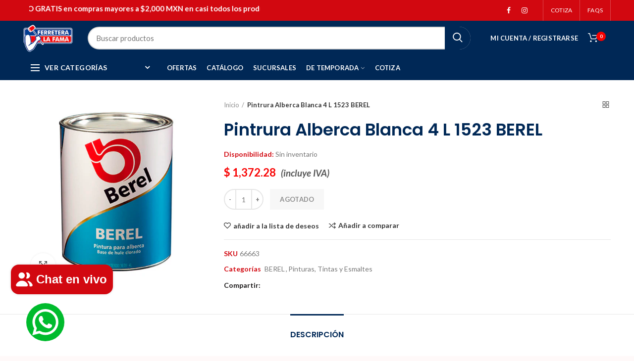

--- FILE ---
content_type: text/html; charset=utf-8
request_url: https://ferrefama.com/products/pintrura-alberca-blanca-4-litros-1523-berel
body_size: 52765
content:
<!doctype html>
<!--[if IE 8]> <html class="no-js lt-ie9" lang="en"> <![endif]-->
<!--[if IE 9 ]> <html class="ie9 no-js"> <![endif]-->
<!-- [if (gt IE 9)|!(IE)]><! -->
<html class="no-js">
  <!-- <![endif] -->

  <!-- Hotjar Tracking Code for https://www.ferrefama.com -->
  <script>
        (function(h,o,t,j,a,r){
            h.hj=h.hj||function(){(h.hj.q=h.hj.q||[]).push(arguments)};
            h._hjSettings={hjid:3109662,hjsv:6};
            a=o.getElementsByTagName('head')[0];
            r=o.createElement('script');r.async=1;
            r.src=t+h._hjSettings.hjid+j+h._hjSettings.hjsv;
            a.appendChild(r);
        })(window,document,'https://static.hotjar.com/c/hotjar-','.js?sv=');


       <!-- Google Tag Manager -->
    <script>(function(w,d,s,l,i){w[l]=w[l]||[];w[l].push({'gtm.start':
    new Date().getTime(),event:'gtm.js'});var f=d.getElementsByTagName(s)[0],
    j=d.createElement(s),dl=l!='dataLayer'?'&l='+l:'';j.async=true;j.src=
    'https://www.googletagmanager.com/gtm.js?id='+i+dl;f.parentNode.insertBefore(j,f);
    })(window,document,'script','dataLayer','GTM-W8G3X2V');</script>
    <!-- End Google Tag Manager -->


      <!-- Event snippet for Contacto Whatsapp conversion page -->
    <script>
      gtag('event', 'conversion', {'send_to': 'AW-10945237980/VbfcCLiPzOADENynjOMo'});
    </script>
  </script>
  <head>
    <style>
      .price-box .price del .money {
        color: #999;

      }
       /* estilos precios */
      .product-grid-item .price del .money {
        color: #999;
        text-decoration: line-through; /* SUBRAYADO */
      }


      .product-grid-item .price ins .money {
        color: #F80000;
        font-weight: bold;
      }


      .product-grid-item .price .money {
        color: #F80000;
      }


      .product-grid-item .price del .money,
      .product-grid-item .price ins .money {
        font-size: 0.8 em;


      .price-box .price del .money {
        color: #999;
        text-decoration: line-through;
      }


      .price-box .price ins .money {
        color: #F80000;
        font-weight: bold;
      }


      .price-box .price .money {
        color: #F80000;
      }


      .price-box .price del .money {
        font-size: 0.8em;
      }
      .price-box .price ins .money {
        font-size: 0.9em;
      }



      .brands-widget .brand-item img {
          width: 200%;
          height: auto;
          object-fit: contain;
      }
    </style>
    <style>
                          /* ///////////--/////////////////*/

                        .quantity .money {
                          color: #F80000;
                          font-weight: bold;
                        }

                        .shopify-Price-amount.amount {
                          color: #F80000;
                          font-weight: bold;
                        }


                        .woodmart-cart-number {
                          background-color: #F80000 !important;
                          color: white !important;
                          font-weight: bold;

                        }


                        .product_list_widget .price del .money {
                          color: #999;
                          text-decoration: line-through;
                        }

                        .product_list_widget .price .money {
                          color: #F80000;
                          font-weight: bold;
                        }

                        .autocomplete-suggestion .suggestion-price del .money {
                          color: #999;
                          text-decoration: line-through;

                          }

                        .autocomplete-suggestion .suggestion-price price .shopify-Price-amount amount .money {
                          color: #F80000;
                          font-weight: bold;

                          }

                        .autocomplete-suggestion .suggestion-price {
                        color: #F80000;
                        font-weight: bold;

                        }

                        .autocomplete-suggestion .suggestion-title product-title .highlight {
                        color: #F80000;
                        font-weight: bold;


                        }

                          /* ///////////--/////////////////*/

                        .products-spacing-30 .product {
                            display: flex;
                            flex-wrap: wrap;
                            gap: 30px;


                        .product-grid-item {
                            padding: 15px;
                            border: 2px solid #ccc;
                            background-color: #fff;
                            box-sizing: border-box;
                            flex: 1 1 calc(33.33% - 30px);
                            margin-bottom: 30px;
                            min-height: 300px;
                            text-align: left;
                        }
                        .woodmart-hover-base .product-information {
                            position: relative;
                            padding: 10px;
                            min-height: 150px;
                            display: flex;
                            flex-direction: column;
                            justify-content: space-between;
                        }

                          .shopping-cart-widget-footer .a .button checkout wc-forward {
                           background-color: #002856; /* Color de fondo azul */
                            color: white;
                            font-size: 14px;
                            padding: 12px 30px;
                            border-radius: 35px; /
                            text-decoration: none;s
                            display: inline-block;
                            text-align: center;
                            transition: background-color 0.3s, transform 0.3s ease-in-out;}






                        /* ///////////--/////////////////*/

                       /* RESPONSIVE FIX para íconos sociales */
            .woodmart-social-icons {
              display: flex !important;
              flex-wrap: nowrap !important; /* fuerza a que estén en una sola línea */
              justify-content: center;
              align-items: center;
              gap: 15px;
              overflow-x: auto; /* permite deslizar si es necesario en pantallas pequeñas */
              padding: 10px 0;
            }

            .woodmart-social-icon {
              white-space: nowrap;
            }

            .woodmart-social-icon a {
              display: flex;
              align-items: center;
              gap: 5px;
              font-size: 14px;
              text-decoration: none;
              color: #002856;
              transition: color 0.3s ease;
            }

            .woodmart-social-icon a:hover {
              color: #ff6600;
            }

            .woodmart-social-icon i {
              font-size: 18px;
            }

            /* Para evitar desbordes raros en móviles */
            @media (max-width: 480px) {
              .woodmart-social-icons {
                justify-content: flex-start;
                padding: 10px;
              }

              .woodmart-social-icon a {
                font-size: 13px;
              }

              .woodmart-social-icon i {
                font-size: 16px;
              }
            }

         .post-featured-image img {
             max-width: 70%;  /* o puedes usar 300px, según el efecto deseado */
              height: auto;
              display: block;
              margin: 0 auto;  /* para centrar la imagen */
      }
    </style>

    <!-- Basic page needs ================================================== -->
    <meta charset="utf-8">
    <meta http-equiv="Content-Type" content="text/html; charset=utf-8">
    <link rel="stylesheet" href="https://cdnjs.cloudflare.com/ajax/libs/font-awesome/6.0.0-beta3/css/all.min.css">

    <link rel="shortcut icon" href="//ferrefama.com/cdn/shop/t/2/assets/favicon.ico?v=134961270252526654531623880231" type="image/png">
    
      <title>
        Pintrura Alberca Blanca 4 L 1523 BEREL
        -
        Ferretera la Fama
      </title>
    

    
      <meta name="description" content="Pintura Berel blanco para albercas de concreto, cuenta con una base de hule clorado altamente resistente a la intemperie y de larga duración. Satisface perfectamente todos los requerimientos de impermeabilidad, elasticidad y es resistente al desarrollo de microorganismos de este tipo de recubrimientos.">
    

    <!-- Helpers ================================================== -->
    <!-- /snippets/social-meta-tags.liquid -->


  <meta property="og:type" content="product">
  <meta property="og:title" content="Pintrura Alberca Blanca 4 L 1523 BEREL">
  
  <meta property="og:image" content="http://ferrefama.com/cdn/shop/products/alberca_grande.jpg?v=1749160093">
  <meta property="og:image:secure_url" content="https://ferrefama.com/cdn/shop/products/alberca_grande.jpg?v=1749160093">
  
  <meta property="og:price:amount" content="1,372.28">
  <meta property="og:price:currency" content="MXN">


  <meta property="og:description" content="Pintura Berel blanco para albercas de concreto, cuenta con una base de hule clorado altamente resistente a la intemperie y de larga duración. Satisface perfectamente todos los requerimientos de impermeabilidad, elasticidad y es resistente al desarrollo de microorganismos de este tipo de recubrimientos.">

  <meta property="og:url" content="https://ferrefama.com/products/pintrura-alberca-blanca-4-litros-1523-berel">
  <meta property="og:site_name" content="Ferretera la Fama">





<meta name="twitter:card" content="summary">

  <meta name="twitter:title" content="Pintrura Alberca Blanca 4 L 1523 BEREL">
  <meta name="twitter:description" content="Pintura Berel blanco para  albercas de concreto, cuenta con una base de hule clorado altamente resistente a la intemperie y de larga duración. 
Satisface perfectamente todos los requerimientos de impermeabilidad, elasticidad y es resistente al desarrollo de microorganismos de este tipo de recubrimientos. 
">
  <meta name="twitter:image" content="https://ferrefama.com/cdn/shop/products/alberca_medium.jpg?v=1749160093">
  <meta name="twitter:image:width" content="240">
  <meta name="twitter:image:height" content="240">


    <link rel="canonical" href="https://ferrefama.com/products/pintrura-alberca-blanca-4-litros-1523-berel">
    
      <meta name="viewport" content="width=device-width, initial-scale=1, minimum-scale=1, maximum-scale=1">
    

    <meta name="theme-color" content="">
    <link href="//ferrefama.com/cdn/shop/t/2/assets/bootstrap.min.css?v=58221731202380851321622235026" rel="stylesheet" type="text/css" media="all" />
    <!-- CSS ==================================================+ -->

    <link href="//ferrefama.com/cdn/shop/t/2/assets/woodmart.css?v=17988835539178055051622235082" rel="stylesheet" type="text/css" media="all" />
    <link href="//ferrefama.com/cdn/shop/t/2/assets/font-awesome.min.css?v=113312282277748132781622235034" rel="stylesheet" type="text/css" media="all" />
    <link href="//ferrefama.com/cdn/shop/t/2/assets/owl.carousel.min.css?v=145426782246919001381622235066" rel="stylesheet" type="text/css" media="all" />
    <link href="//ferrefama.com/cdn/shop/t/2/assets/magnific-popup.css?v=90148344948437341381622235061" rel="stylesheet" type="text/css" media="all" />
    <link href="//ferrefama.com/cdn/shop/t/2/assets/styles.scss.css?v=62852547553073292731733870699" rel="stylesheet" type="text/css" media="all" />
    <link href="//ferrefama.com/cdn/shop/t/2/assets/photoswipe.css?v=163803283482332198031622235066" rel="stylesheet" type="text/css" media="all" />
    
      <link href="//ferrefama.com/cdn/shop/t/2/assets/slick.css?v=125232003112979732261622235071" rel="stylesheet" type="text/css" media="all" />
      <link href="//ferrefama.com/cdn/shop/t/2/assets/threesixty.css?v=128411023847657240841622235075" rel="stylesheet" type="text/css" media="all" />
    
    <link href="//ferrefama.com/cdn/shop/t/2/assets/animate.css?v=46562366335879635691622235021" rel="stylesheet" type="text/css" media="all" />
    <link href="//ferrefama.com/cdn/shop/t/2/assets/color-config.scss.css?v=59352778264762807361739929829" rel="stylesheet" type="text/css" media="all" />
    <!-- Header hook for plugins ================================================== -->
    <script>window.performance && window.performance.mark && window.performance.mark('shopify.content_for_header.start');</script><meta name="google-site-verification" content="4tLe4K5mp_egqk_IXda-PIS-5ocVbxHG_kwhyR-vMQQ">
<meta id="shopify-digital-wallet" name="shopify-digital-wallet" content="/57174819021/digital_wallets/dialog">
<meta name="shopify-checkout-api-token" content="0a3189e34607d540eff62d7ad5a16938">
<meta id="in-context-paypal-metadata" data-shop-id="57174819021" data-venmo-supported="false" data-environment="production" data-locale="es_ES" data-paypal-v4="true" data-currency="MXN">
<link rel="alternate" type="application/json+oembed" href="https://ferrefama.com/products/pintrura-alberca-blanca-4-litros-1523-berel.oembed">
<script async="async" src="/checkouts/internal/preloads.js?locale=es-MX"></script>
<script id="shopify-features" type="application/json">{"accessToken":"0a3189e34607d540eff62d7ad5a16938","betas":["rich-media-storefront-analytics"],"domain":"ferrefama.com","predictiveSearch":true,"shopId":57174819021,"locale":"es"}</script>
<script>var Shopify = Shopify || {};
Shopify.shop = "ferrefama.myshopify.com";
Shopify.locale = "es";
Shopify.currency = {"active":"MXN","rate":"1.0"};
Shopify.country = "MX";
Shopify.theme = {"name":"Ferre Fama 2021","id":123075526861,"schema_name":"Woodmart","schema_version":"1.4","theme_store_id":null,"role":"main"};
Shopify.theme.handle = "null";
Shopify.theme.style = {"id":null,"handle":null};
Shopify.cdnHost = "ferrefama.com/cdn";
Shopify.routes = Shopify.routes || {};
Shopify.routes.root = "/";</script>
<script type="module">!function(o){(o.Shopify=o.Shopify||{}).modules=!0}(window);</script>
<script>!function(o){function n(){var o=[];function n(){o.push(Array.prototype.slice.apply(arguments))}return n.q=o,n}var t=o.Shopify=o.Shopify||{};t.loadFeatures=n(),t.autoloadFeatures=n()}(window);</script>
<script id="shop-js-analytics" type="application/json">{"pageType":"product"}</script>
<script defer="defer" async type="module" src="//ferrefama.com/cdn/shopifycloud/shop-js/modules/v2/client.init-shop-cart-sync_DaR8I8JV.es.esm.js"></script>
<script defer="defer" async type="module" src="//ferrefama.com/cdn/shopifycloud/shop-js/modules/v2/chunk.common_CvUpgQgQ.esm.js"></script>
<script type="module">
  await import("//ferrefama.com/cdn/shopifycloud/shop-js/modules/v2/client.init-shop-cart-sync_DaR8I8JV.es.esm.js");
await import("//ferrefama.com/cdn/shopifycloud/shop-js/modules/v2/chunk.common_CvUpgQgQ.esm.js");

  window.Shopify.SignInWithShop?.initShopCartSync?.({"fedCMEnabled":true,"windoidEnabled":true});

</script>
<script>(function() {
  var isLoaded = false;
  function asyncLoad() {
    if (isLoaded) return;
    isLoaded = true;
    var urls = ["https:\/\/s3.amazonaws.com\/conektaapi\/v1.0.0\/js\/conekta_shopify.js?shop=ferrefama.myshopify.com","https:\/\/chimpstatic.com\/mcjs-connected\/js\/users\/98d1299e8b41021a209ca5c39\/a6d24b73f8670ebf5d272bef8.js?shop=ferrefama.myshopify.com","https:\/\/cdn.autoketing.org\/sdk-cdn\/sales-pop\/dist\/sales-pop-embed.js?t=1728590710387532675\u0026shop=ferrefama.myshopify.com","https:\/\/configs.carthike.com\/carthike.js?shop=ferrefama.myshopify.com","https:\/\/cdn.shopify.com\/s\/files\/1\/0571\/7481\/9021\/t\/2\/assets\/rev_57174819021.js?v=1737667426\u0026shop=ferrefama.myshopify.com","https:\/\/blog.sfapp.magefan.top\/js\/mfLoadSearchScripts.js?shop=ferrefama.myshopify.com"];
    for (var i = 0; i < urls.length; i++) {
      var s = document.createElement('script');
      s.type = 'text/javascript';
      s.async = true;
      s.src = urls[i];
      var x = document.getElementsByTagName('script')[0];
      x.parentNode.insertBefore(s, x);
    }
  };
  if(window.attachEvent) {
    window.attachEvent('onload', asyncLoad);
  } else {
    window.addEventListener('load', asyncLoad, false);
  }
})();</script>
<script id="__st">var __st={"a":57174819021,"offset":-21600,"reqid":"9c11e316-1454-4d2d-85d9-1ec939531d51-1764560484","pageurl":"ferrefama.com\/products\/pintrura-alberca-blanca-4-litros-1523-berel","u":"2ae66c4e8248","p":"product","rtyp":"product","rid":6829301301453};</script>
<script>window.ShopifyPaypalV4VisibilityTracking = true;</script>
<script id="captcha-bootstrap">!function(){'use strict';const t='contact',e='account',n='new_comment',o=[[t,t],['blogs',n],['comments',n],[t,'customer']],c=[[e,'customer_login'],[e,'guest_login'],[e,'recover_customer_password'],[e,'create_customer']],r=t=>t.map((([t,e])=>`form[action*='/${t}']:not([data-nocaptcha='true']) input[name='form_type'][value='${e}']`)).join(','),a=t=>()=>t?[...document.querySelectorAll(t)].map((t=>t.form)):[];function s(){const t=[...o],e=r(t);return a(e)}const i='password',u='form_key',d=['recaptcha-v3-token','g-recaptcha-response','h-captcha-response',i],f=()=>{try{return window.sessionStorage}catch{return}},m='__shopify_v',_=t=>t.elements[u];function p(t,e,n=!1){try{const o=window.sessionStorage,c=JSON.parse(o.getItem(e)),{data:r}=function(t){const{data:e,action:n}=t;return t[m]||n?{data:e,action:n}:{data:t,action:n}}(c);for(const[e,n]of Object.entries(r))t.elements[e]&&(t.elements[e].value=n);n&&o.removeItem(e)}catch(o){console.error('form repopulation failed',{error:o})}}const l='form_type',E='cptcha';function T(t){t.dataset[E]=!0}const w=window,h=w.document,L='Shopify',v='ce_forms',y='captcha';let A=!1;((t,e)=>{const n=(g='f06e6c50-85a8-45c8-87d0-21a2b65856fe',I='https://cdn.shopify.com/shopifycloud/storefront-forms-hcaptcha/ce_storefront_forms_captcha_hcaptcha.v1.5.2.iife.js',D={infoText:'Protegido por hCaptcha',privacyText:'Privacidad',termsText:'Términos'},(t,e,n)=>{const o=w[L][v],c=o.bindForm;if(c)return c(t,g,e,D).then(n);var r;o.q.push([[t,g,e,D],n]),r=I,A||(h.body.append(Object.assign(h.createElement('script'),{id:'captcha-provider',async:!0,src:r})),A=!0)});var g,I,D;w[L]=w[L]||{},w[L][v]=w[L][v]||{},w[L][v].q=[],w[L][y]=w[L][y]||{},w[L][y].protect=function(t,e){n(t,void 0,e),T(t)},Object.freeze(w[L][y]),function(t,e,n,w,h,L){const[v,y,A,g]=function(t,e,n){const i=e?o:[],u=t?c:[],d=[...i,...u],f=r(d),m=r(i),_=r(d.filter((([t,e])=>n.includes(e))));return[a(f),a(m),a(_),s()]}(w,h,L),I=t=>{const e=t.target;return e instanceof HTMLFormElement?e:e&&e.form},D=t=>v().includes(t);t.addEventListener('submit',(t=>{const e=I(t);if(!e)return;const n=D(e)&&!e.dataset.hcaptchaBound&&!e.dataset.recaptchaBound,o=_(e),c=g().includes(e)&&(!o||!o.value);(n||c)&&t.preventDefault(),c&&!n&&(function(t){try{if(!f())return;!function(t){const e=f();if(!e)return;const n=_(t);if(!n)return;const o=n.value;o&&e.removeItem(o)}(t);const e=Array.from(Array(32),(()=>Math.random().toString(36)[2])).join('');!function(t,e){_(t)||t.append(Object.assign(document.createElement('input'),{type:'hidden',name:u})),t.elements[u].value=e}(t,e),function(t,e){const n=f();if(!n)return;const o=[...t.querySelectorAll(`input[type='${i}']`)].map((({name:t})=>t)),c=[...d,...o],r={};for(const[a,s]of new FormData(t).entries())c.includes(a)||(r[a]=s);n.setItem(e,JSON.stringify({[m]:1,action:t.action,data:r}))}(t,e)}catch(e){console.error('failed to persist form',e)}}(e),e.submit())}));const S=(t,e)=>{t&&!t.dataset[E]&&(n(t,e.some((e=>e===t))),T(t))};for(const o of['focusin','change'])t.addEventListener(o,(t=>{const e=I(t);D(e)&&S(e,y())}));const B=e.get('form_key'),M=e.get(l),P=B&&M;t.addEventListener('DOMContentLoaded',(()=>{const t=y();if(P)for(const e of t)e.elements[l].value===M&&p(e,B);[...new Set([...A(),...v().filter((t=>'true'===t.dataset.shopifyCaptcha))])].forEach((e=>S(e,t)))}))}(h,new URLSearchParams(w.location.search),n,t,e,['guest_login'])})(!0,!0)}();</script>
<script integrity="sha256-52AcMU7V7pcBOXWImdc/TAGTFKeNjmkeM1Pvks/DTgc=" data-source-attribution="shopify.loadfeatures" defer="defer" src="//ferrefama.com/cdn/shopifycloud/storefront/assets/storefront/load_feature-81c60534.js" crossorigin="anonymous"></script>
<script data-source-attribution="shopify.dynamic_checkout.dynamic.init">var Shopify=Shopify||{};Shopify.PaymentButton=Shopify.PaymentButton||{isStorefrontPortableWallets:!0,init:function(){window.Shopify.PaymentButton.init=function(){};var t=document.createElement("script");t.src="https://ferrefama.com/cdn/shopifycloud/portable-wallets/latest/portable-wallets.es.js",t.type="module",document.head.appendChild(t)}};
</script>
<script data-source-attribution="shopify.dynamic_checkout.buyer_consent">
  function portableWalletsHideBuyerConsent(e){var t=document.getElementById("shopify-buyer-consent"),n=document.getElementById("shopify-subscription-policy-button");t&&n&&(t.classList.add("hidden"),t.setAttribute("aria-hidden","true"),n.removeEventListener("click",e))}function portableWalletsShowBuyerConsent(e){var t=document.getElementById("shopify-buyer-consent"),n=document.getElementById("shopify-subscription-policy-button");t&&n&&(t.classList.remove("hidden"),t.removeAttribute("aria-hidden"),n.addEventListener("click",e))}window.Shopify?.PaymentButton&&(window.Shopify.PaymentButton.hideBuyerConsent=portableWalletsHideBuyerConsent,window.Shopify.PaymentButton.showBuyerConsent=portableWalletsShowBuyerConsent);
</script>
<script data-source-attribution="shopify.dynamic_checkout.cart.bootstrap">document.addEventListener("DOMContentLoaded",(function(){function t(){return document.querySelector("shopify-accelerated-checkout-cart, shopify-accelerated-checkout")}if(t())Shopify.PaymentButton.init();else{new MutationObserver((function(e,n){t()&&(Shopify.PaymentButton.init(),n.disconnect())})).observe(document.body,{childList:!0,subtree:!0})}}));
</script>
<link id="shopify-accelerated-checkout-styles" rel="stylesheet" media="screen" href="https://ferrefama.com/cdn/shopifycloud/portable-wallets/latest/accelerated-checkout-backwards-compat.css" crossorigin="anonymous">
<style id="shopify-accelerated-checkout-cart">
        #shopify-buyer-consent {
  margin-top: 1em;
  display: inline-block;
  width: 100%;
}

#shopify-buyer-consent.hidden {
  display: none;
}

#shopify-subscription-policy-button {
  background: none;
  border: none;
  padding: 0;
  text-decoration: underline;
  font-size: inherit;
  cursor: pointer;
}

#shopify-subscription-policy-button::before {
  box-shadow: none;
}

      </style>

<script>window.performance && window.performance.mark && window.performance.mark('shopify.content_for_header.end');</script>
    <!-- /snippets/oldIE-js.liquid -->


<!--[if lt IE 9]>
<script src="//cdnjs.cloudflare.com/ajax/libs/html5shiv/3.7.2/html5shiv.min.js" type="text/javascript"></script>
<script src="//ferrefama.com/cdn/shop/t/2/assets/respond.min.js?v=52248677837542619231622235069" type="text/javascript"></script>
<link href="//ferrefama.com/cdn/shop/t/2/assets/respond-proxy.html" id="respond-proxy" rel="respond-proxy" />
<link href="//ferrefama.com/search?q=f4726ccc5928236c4e6f5e14241d08ac" id="respond-redirect" rel="respond-redirect" />
<script src="//ferrefama.com/search?q=f4726ccc5928236c4e6f5e14241d08ac" type="text/javascript"></script>
<![endif]-->



    <script src="//ferrefama.com/cdn/shop/t/2/assets/vendor.js?v=113621509916466055761622235076" type="text/javascript"></script>
    <script src="//ferrefama.com/cdn/shop/t/2/assets/bootstrap.min.js?v=135618559580299884151622235026" type="text/javascript"></script>
    
<link
        href="//fonts.googleapis.com/css?family=Lato:300italic,400italic,500italic,600italic,700italic,800italic,700,300,600,800,400,500&amp;subset=cyrillic-ext,greek-ext,latin,latin-ext,cyrillic,greek,vietnamese"
        rel="stylesheet"
        type="text/css"
      ><link
        href="//fonts.googleapis.com/css?family=Poppins:300italic,400italic,500italic,600italic,700italic,800italic,700,300,600,800,400,500&amp;subset=cyrillic-ext,greek-ext,latin,latin-ext,cyrillic,greek,vietnamese"
        rel="stylesheet"
        type="text/css"
      ><link
        href="//fonts.googleapis.com/css?family=Poppins:300italic,400italic,500italic,600italic,700italic,800italic,700,300,600,800,400,500&amp;subset=cyrillic-ext,greek-ext,latin,latin-ext,cyrillic,greek,vietnamese"
        rel="stylesheet"
        type="text/css"
      ><link
        href="//fonts.googleapis.com/css?family=Poppins:300italic,400italic,500italic,600italic,700italic,800italic,700,300,600,800,400,500&amp;subset=cyrillic-ext,greek-ext,latin,latin-ext,cyrillic,greek,vietnamese"
        rel="stylesheet"
        type="text/css"
      ><link
        href="//fonts.googleapis.com/css?family=Poppins:300italic,400italic,500italic,600italic,700italic,800italic,700,300,600,800,400,500&amp;subset=cyrillic-ext,greek-ext,latin,latin-ext,cyrillic,greek,vietnamese"
        rel="stylesheet"
        type="text/css"
      >
<link
        href="//fonts.googleapis.com/css?family=Lato:300italic,400italic,500italic,600italic,700italic,800italic,700,300,600,800,400,500&amp;subset=cyrillic-ext,greek-ext,latin,latin-ext,cyrillic,greek,vietnamese"
        rel="stylesheet"
        type="text/css"
      ><script type="text/javascript">
      var productsObj = {};
      var swatch_color_type = 3;
      var product_swatch_size = 'size-small';
      var asset_url = '//ferrefama.com/cdn/shop/t/2/assets//?2224';
      var money_format = '<span class="money">$ {{amount}}</span>';
      var multi_language = false;
      var OSName="Unknown OS";
      if (navigator.appVersion.indexOf("Win")!=-1) OSName="Windows";
      if (navigator.appVersion.indexOf("Mac")!=-1) OSName="Mac OS X";
      if (navigator.appVersion.indexOf("X11")!=-1) OSName="UNIX";
      if (navigator.appVersion.indexOf("Linux")!=-1) OSName="Linux";
      $('html').addClass('platform-'+OSName);
    </script>
    <script src="//ferrefama.com/cdn/shop/t/2/assets/lang2.js?v=31446015676001772991622235059" type="text/javascript"></script>
<script>
  var translator = {
    current_lang : jQuery.cookie("language"),
    init: function() {
      translator.updateStyling();	 
      translator.updateLangSwitcher();
    },
    updateStyling: function() {
        var style;
        if (translator.isLang2()) {
          style = "<style>*[data-translate] {visibility:hidden} .lang1 {display:none}</style>";          
        } else {
          style = "<style>*[data-translate] {visibility:visible} .lang2 {display:none}</style>";
        }
        jQuery('head').append(style);
    },
    updateLangSwitcher: function() { 
      if (translator.isLang2()) {
        jQuery(".menu-item-type-language .woodmart-nav-link").removeClass('active');
        jQuery(".menu-item-type-language .woodmart-nav-link.lang-2").addClass("active");
      }
    },
    getTextToTranslate: function(selector) {
      var result = window.lang2;
      var params;
      if (selector.indexOf("|") > 0) {
        var devideList = selector.split("|");
        selector = devideList[0];
        params = devideList[1].split(",");
      }

      var selectorArr = selector.split('.');
      if (selectorArr) {
        for (var i = 0; i < selectorArr.length; i++) {
            result = result[selectorArr[i]];
        }
      } else {
        result = result[selector];
      }
      if (result && result.one && result.other) {
        var countEqual1 = true;
        for (var i = 0; i < params.length; i++) {
          if (params[i].indexOf("count") >= 0) {
            variables = params[i].split(":");
            if (variables.length>1) {
              var count = variables[1];
              if (count > 1) {
                countEqual1 = false;
              }
            }
          }
        } 
        if (countEqual1) {
          result = result.one;
        } else {
          result = result.other;
        }
      } 
      
      if (params && params.length>0) {
        result = result.replace(/{{\s*/g, "{{");
        result = result.replace(/\s*}}/g, "}}");
        for (var i = 0; i < params.length; i++) {
          variables = params[i].split(":");
          if (variables.length>1) {
            result = result.replace("{{"+variables[0]+"}}", variables[1]);
          }          
        }
      }
      

      return result;
    },
    isLang2: function() {
      return translator.current_lang && translator.current_lang == 2;
    }, 
    doTranslate: function(blockSelector) {
      if (translator.isLang2()) {
        jQuery(blockSelector + " [data-translate]").each(function(e) {          
          var item = jQuery(this);
          var selector = item.attr("data-translate");
          var text = translator.getTextToTranslate(selector); 
          if (item.attr("translate-item")) {
            var attribute = item.attr("translate-item");
            if (attribute == 'blog-date-author') {
              item.html(text);
            } else if (attribute!="") {            
              item.attr(attribute,text);
            }
          } else if (item.is("input")) { 
            if(item.is("input[type=search]")){
            	item.attr("placeholder", text);
            }else{
            	item.val(text);
            }
            
          } else {
            item.text(text);
          }
          item.css("visibility","visible");
        });
      }
    }   
  };
  translator.init(); 
  jQuery(document).ready(function() {     
    jQuery('.select-language a').on('click', function(){ 
      var value = jQuery(this).data('lang');
      jQuery.cookie('language', value, {expires:10, path:'/'});
      location.reload();
    });
  	translator.doTranslate("body");
  });
</script>
    <style>
      
      
      
    </style>
  <!-- BEGIN app block: shopify://apps/judge-me-reviews/blocks/judgeme_core/61ccd3b1-a9f2-4160-9fe9-4fec8413e5d8 --><!-- Start of Judge.me Core -->




<link rel="dns-prefetch" href="https://cdnwidget.judge.me">
<link rel="dns-prefetch" href="https://cdn.judge.me">
<link rel="dns-prefetch" href="https://cdn1.judge.me">
<link rel="dns-prefetch" href="https://api.judge.me">

<script data-cfasync='false' class='jdgm-settings-script'>window.jdgmSettings={"pagination":5,"disable_web_reviews":false,"badge_no_review_text":"Sin reseñas","badge_n_reviews_text":"{{ n }} reseña/reseñas","hide_badge_preview_if_no_reviews":true,"badge_hide_text":false,"enforce_center_preview_badge":false,"widget_title":"Reseñas de Clientes","widget_open_form_text":"Escribir una reseña","widget_close_form_text":"Cancelar reseña","widget_refresh_page_text":"Actualizar página","widget_summary_text":"Basado en {{ number_of_reviews }} reseña/reseñas","widget_no_review_text":"Sin reseñas","widget_name_field_text":"Nombre","widget_verified_name_field_text":"Nombre verificado (público)","widget_name_placeholder_text":"Ingrese su nombre (público)","widget_required_field_error_text":"Este campo es obligatorio.","widget_email_field_text":"Correo electrónico","widget_verified_email_field_text":"Correo electrónico verificado (privado, no puede ser editado)","widget_email_placeholder_text":"Ingrese su correo electrónico (privado)","widget_email_field_error_text":"Por favor ingrese un correo electrónico válido","widget_rating_field_text":"Calificación","widget_review_title_field_text":"Título de la Reseña","widget_review_title_placeholder_text":"Dele un título a su reseña","widget_review_body_field_text":"Reseña","widget_review_body_placeholder_text":"Escriba sus comentarios aquí","widget_pictures_field_text":"Imagen/Video (opcional)","widget_submit_review_text":"Enviar Reseña","widget_submit_verified_review_text":"Enviar reseña verificada","widget_submit_success_msg_with_auto_publish":"¡Gracias! Por favor actualice la página en unos momentos para ver su reseña. Puede eliminar o editar su reseña iniciando sesión en \u003ca href='https://judge.me/login' target='_blank' rel='nofollow noopener'\u003eJudge.me\u003c/a\u003e","widget_submit_success_msg_no_auto_publish":"¡Gracias! Su reseña será publicada apenas sea aprobada por el admin de la tienda. Puede eliminar o editar su reseña iniciando sesión en \u003ca href='https://judge.me/login' target='_blank' rel='nofollow noopener'\u003eJudge.me\u003c/a\u003e","widget_show_default_reviews_out_of_total_text":"Mostrando {{ n_reviews_shown }} de {{ n_reviews }} reseñas.","widget_show_all_link_text":"Mostrar todo","widget_show_less_link_text":"Mostrar menos","widget_author_said_text":"{{ reviewer_name }} dijo:","widget_days_text":"Hace {{ n }} día/días","widget_weeks_text":"Hace {{ n }} semana/semanas","widget_months_text":"Hace {{ n }} mes/meses","widget_years_text":"Hace {{ n }} año/años","widget_yesterday_text":"Ayer","widget_today_text":"Hoy","widget_replied_text":"\u003e\u003e {{ shop_name }} respondió:","widget_read_more_text":"Leer más","widget_rating_filter_see_all_text":"Ver todas las reseñas","widget_sorting_most_recent_text":"Más Recientes","widget_sorting_highest_rating_text":"Mejor Rating","widget_sorting_lowest_rating_text":"Peor Rating","widget_sorting_with_pictures_text":"Sólo Fotos","widget_sorting_most_helpful_text":"Más Útiles","widget_open_question_form_text":"Hacer una pregunta","widget_reviews_subtab_text":"Reseñas","widget_questions_subtab_text":"Preguntas","widget_question_label_text":"Pregunta","widget_answer_label_text":"Respuesta","widget_question_placeholder_text":"Escriba su pregunta aquí","widget_submit_question_text":"Enviar pregunta","widget_question_submit_success_text":"¡Gracias por su pregunta! Le notificaremos una vez haya sido contestada.","verified_badge_text":"Verificada","verified_badge_placement":"left-of-reviewer-name","widget_hide_border":false,"widget_social_share":false,"all_reviews_include_out_of_store_products":true,"all_reviews_out_of_store_text":"(fuera de tienda)","all_reviews_product_name_prefix_text":"sobre","enable_review_pictures":true,"review_date_format":"dd/mm/yyyy","widget_product_reviews_subtab_text":"Reseñas de Producto","widget_shop_reviews_subtab_text":"Reseñas de Tienda","widget_write_a_store_review_text":"Escribir una reseña de la tienda","widget_other_languages_heading":"Reseñas en Otros Idiomas","widget_sorting_pictures_first_text":"Fotos Primero","floating_tab_button_name":"★ Reseñas","floating_tab_title":"Deje que los clientes hablen por nosotros","floating_tab_url":"","floating_tab_url_enabled":false,"all_reviews_text_badge_text":"Los clientes nos califican {{ shop.metafields.judgeme.all_reviews_rating | round: 1 }}/5 según {{ shop.metafields.judgeme.all_reviews_count }} reseñas.","all_reviews_text_badge_text_branded_style":"{{ shop.metafields.judgeme.all_reviews_rating | round: 1 }} de 5 estrellas según {{ shop.metafields.judgeme.all_reviews_count }} reseñas","all_reviews_text_badge_url":"","all_reviews_text_style":"branded","featured_carousel_title":"Deje que los clientes hablen por nosotros","featured_carousel_count_text":"de {{ n }} reseñas","featured_carousel_url":"","verified_count_badge_style":"branded","verified_count_badge_url":"","picture_reminder_submit_button":"Subir fotos","widget_sorting_videos_first_text":"Videos Primero","widget_review_pending_text":"Pendiente","remove_microdata_snippet":false,"preview_badge_no_question_text":"Sin preguntas","preview_badge_n_question_text":"{{ number_of_questions }} pregunta/preguntas","widget_search_bar_placeholder":"Buscar reseñas","widget_sorting_verified_only_text":"Sólo verificadas","featured_carousel_verified_badge_enable":true,"featured_carousel_more_reviews_button_text":"Read more reviews","featured_carousel_view_product_button_text":"Ver el producto","all_reviews_page_load_more_text":"Cargar más reseñas","widget_advanced_speed_features":5,"widget_public_name_text":"mostrado públicamente como","default_reviewer_name_has_non_latin":true,"widget_reviewer_anonymous":"Anónimo","medals_widget_title":"Medallas de revisión de Judge.me","widget_invalid_yt_video_url_error_text":"No es una URL de video de YouTube","widget_max_length_field_error_text":"Introduzca no más de {0} caracteres.","widget_verified_by_shop_text":"Verificado por Shop","widget_load_with_code_splitting":true,"widget_ugc_title":"Hecho por nosotros, compartido por ti","widget_ugc_subtitle":"Etiquétanos para ver tu foto destacada en nuestra página","widget_ugc_primary_button_text":"Compra ahora","widget_ugc_secondary_button_text":"Carga más","widget_ugc_reviews_button_text":"Ver reseñas","widget_primary_color":"#000000","widget_summary_average_rating_text":"{{ average_rating }} de 5","widget_media_grid_title":"Fotos y videos de clientes","widget_media_grid_see_more_text":"Ver más","widget_verified_by_judgeme_text":"Verificado por Judge.me","widget_verified_by_judgeme_text_in_store_medals":"Verified by Judge.me","widget_media_field_exceed_quantity_message":"Lo sentimos, solo podemos aceptar {{ max_media }} para una revisión.","widget_media_field_exceed_limit_message":"{{ file_name }} es demasiado grande, seleccione {{ media_type }} menos de {{ size_limit }}MB.","widget_review_submitted_text":"¡Reseña enviada!","widget_question_submitted_text":"¡Pregunta enviada!","widget_close_form_text_question":"Cancelar","widget_write_your_answer_here_text":"Escribe tu respuesta aquí","widget_enabled_branded_link":true,"widget_show_collected_by_judgeme":true,"widget_collected_by_judgeme_text":"recogidos por Judge.me","widget_load_more_text":"Carga más","widget_full_review_text":"Revision completa","widget_read_more_reviews_text":"Leer más reseñas","widget_read_questions_text":"Leer preguntas","widget_questions_and_answers_text":"preguntas y respuestas","widget_verified_by_text":"Verificada por","widget_number_of_reviews_text":"{{ number_of_reviews }} reseñas","widget_back_button_text":"Atrás","widget_next_button_text":"Próximo","widget_custom_forms_filter_button":"Filtros","how_reviews_are_collected":"¿Cómo se recopilan las reseñas?","widget_gdpr_statement":"Cómo utilizamos sus datos: sólo nos pondremos en contacto con usted en relación con la reseña que ha dejado, y sólo si es necesario. al enviar su reseña, usted acepta los \u003ca href='https://judge.me/terms' target='_blank' rel='nofollow noopener'\u003etérminos y condiciones\u003c/a\u003e y \u003ca href='https://judge.me/privacy' target='_blank' rel='nofollow noopener'\u003epolítica de privacidad\u003c/a\u003e y políticas de \u003ca href='https://judge.me/content-policy' target='_blank' rel='nofollow noopener'\u003econtent\u003c/a\u003e de Judge.me.","review_snippet_widget_round_border_style":true,"review_snippet_widget_card_color":"#FFFFFF","review_snippet_widget_slider_arrows_background_color":"#FFFFFF","review_snippet_widget_slider_arrows_color":"#000000","review_snippet_widget_star_color":"#339999","platform":"shopify","branding_url":"https://app.judge.me/reviews","branding_text":"Powered by Judge.me","locale":"en","reply_name":"Ferretera la Fama","widget_version":"3.0","footer":true,"autopublish":true,"review_dates":true,"enable_custom_form":false,"enable_multi_locales_translations":false,"can_be_branded":false,"reply_name_text":"Ferretera la Fama"};</script> <style class='jdgm-settings-style'>﻿.jdgm-xx{left:0}:root{--jdgm-primary-color: #000;--jdgm-secondary-color: rgba(0,0,0,0.1);--jdgm-star-color: #000;--jdgm-write-review-text-color: white;--jdgm-write-review-bg-color: #000000;--jdgm-paginate-color: #000;--jdgm-border-radius: 0;--jdgm-reviewer-name-color: #000000}.jdgm-histogram__bar-content{background-color:#000}.jdgm-rev[data-verified-buyer=true] .jdgm-rev__icon.jdgm-rev__icon:after,.jdgm-rev__buyer-badge.jdgm-rev__buyer-badge{color:white;background-color:#000}.jdgm-review-widget--small .jdgm-gallery.jdgm-gallery .jdgm-gallery__thumbnail-link:nth-child(8) .jdgm-gallery__thumbnail-wrapper.jdgm-gallery__thumbnail-wrapper:before{content:"Ver más"}@media only screen and (min-width: 768px){.jdgm-gallery.jdgm-gallery .jdgm-gallery__thumbnail-link:nth-child(8) .jdgm-gallery__thumbnail-wrapper.jdgm-gallery__thumbnail-wrapper:before{content:"Ver más"}}.jdgm-prev-badge[data-average-rating='0.00']{display:none !important}.jdgm-author-all-initials{display:none !important}.jdgm-author-last-initial{display:none !important}.jdgm-rev-widg__title{visibility:hidden}.jdgm-rev-widg__summary-text{visibility:hidden}.jdgm-prev-badge__text{visibility:hidden}.jdgm-rev__prod-link-prefix:before{content:'sobre'}.jdgm-rev__out-of-store-text:before{content:'(fuera de tienda)'}@media only screen and (min-width: 768px){.jdgm-rev__pics .jdgm-rev_all-rev-page-picture-separator,.jdgm-rev__pics .jdgm-rev__product-picture{display:none}}@media only screen and (max-width: 768px){.jdgm-rev__pics .jdgm-rev_all-rev-page-picture-separator,.jdgm-rev__pics .jdgm-rev__product-picture{display:none}}.jdgm-preview-badge[data-template="product"]{display:none !important}.jdgm-preview-badge[data-template="collection"]{display:none !important}.jdgm-preview-badge[data-template="index"]{display:none !important}.jdgm-review-widget[data-from-snippet="true"]{display:none !important}.jdgm-verified-count-badget[data-from-snippet="true"]{display:none !important}.jdgm-carousel-wrapper[data-from-snippet="true"]{display:none !important}.jdgm-all-reviews-text[data-from-snippet="true"]{display:none !important}.jdgm-medals-section[data-from-snippet="true"]{display:none !important}.jdgm-ugc-media-wrapper[data-from-snippet="true"]{display:none !important}.jdgm-review-snippet-widget .jdgm-rev-snippet-widget__cards-container .jdgm-rev-snippet-card{border-radius:8px;background:#fff}.jdgm-review-snippet-widget .jdgm-rev-snippet-widget__cards-container .jdgm-rev-snippet-card__rev-rating .jdgm-star{color:#399}.jdgm-review-snippet-widget .jdgm-rev-snippet-widget__prev-btn,.jdgm-review-snippet-widget .jdgm-rev-snippet-widget__next-btn{border-radius:50%;background:#fff}.jdgm-review-snippet-widget .jdgm-rev-snippet-widget__prev-btn>svg,.jdgm-review-snippet-widget .jdgm-rev-snippet-widget__next-btn>svg{fill:#000}.jdgm-full-rev-modal.rev-snippet-widget .jm-mfp-container .jm-mfp-content,.jdgm-full-rev-modal.rev-snippet-widget .jm-mfp-container .jdgm-full-rev__icon,.jdgm-full-rev-modal.rev-snippet-widget .jm-mfp-container .jdgm-full-rev__pic-img,.jdgm-full-rev-modal.rev-snippet-widget .jm-mfp-container .jdgm-full-rev__reply{border-radius:8px}.jdgm-full-rev-modal.rev-snippet-widget .jm-mfp-container .jdgm-full-rev[data-verified-buyer="true"] .jdgm-full-rev__icon::after{border-radius:8px}.jdgm-full-rev-modal.rev-snippet-widget .jm-mfp-container .jdgm-full-rev .jdgm-rev__buyer-badge{border-radius:calc( 8px / 2 )}.jdgm-full-rev-modal.rev-snippet-widget .jm-mfp-container .jdgm-full-rev .jdgm-full-rev__replier::before{content:'Ferretera la Fama'}.jdgm-full-rev-modal.rev-snippet-widget .jm-mfp-container .jdgm-full-rev .jdgm-full-rev__product-button{border-radius:calc( 8px * 6 )}
</style> <style class='jdgm-settings-style'></style>

  
  
  
  <style class='jdgm-miracle-styles'>
  @-webkit-keyframes jdgm-spin{0%{-webkit-transform:rotate(0deg);-ms-transform:rotate(0deg);transform:rotate(0deg)}100%{-webkit-transform:rotate(359deg);-ms-transform:rotate(359deg);transform:rotate(359deg)}}@keyframes jdgm-spin{0%{-webkit-transform:rotate(0deg);-ms-transform:rotate(0deg);transform:rotate(0deg)}100%{-webkit-transform:rotate(359deg);-ms-transform:rotate(359deg);transform:rotate(359deg)}}@font-face{font-family:'JudgemeStar';src:url("[data-uri]") format("woff");font-weight:normal;font-style:normal}.jdgm-star{font-family:'JudgemeStar';display:inline !important;text-decoration:none !important;padding:0 4px 0 0 !important;margin:0 !important;font-weight:bold;opacity:1;-webkit-font-smoothing:antialiased;-moz-osx-font-smoothing:grayscale}.jdgm-star:hover{opacity:1}.jdgm-star:last-of-type{padding:0 !important}.jdgm-star.jdgm--on:before{content:"\e000"}.jdgm-star.jdgm--off:before{content:"\e001"}.jdgm-star.jdgm--half:before{content:"\e002"}.jdgm-widget *{margin:0;line-height:1.4;-webkit-box-sizing:border-box;-moz-box-sizing:border-box;box-sizing:border-box;-webkit-overflow-scrolling:touch}.jdgm-hidden{display:none !important;visibility:hidden !important}.jdgm-temp-hidden{display:none}.jdgm-spinner{width:40px;height:40px;margin:auto;border-radius:50%;border-top:2px solid #eee;border-right:2px solid #eee;border-bottom:2px solid #eee;border-left:2px solid #ccc;-webkit-animation:jdgm-spin 0.8s infinite linear;animation:jdgm-spin 0.8s infinite linear}.jdgm-spinner:empty{display:block}.jdgm-prev-badge{display:block !important}

</style>


  
  
   


<script data-cfasync='false' class='jdgm-script'>
!function(e){window.jdgm=window.jdgm||{},jdgm.CDN_HOST="https://cdnwidget.judge.me/",jdgm.API_HOST="https://api.judge.me/",jdgm.CDN_BASE_URL="https://cdn.shopify.com/extensions/019ac179-2efa-7a57-9b30-e321409e45f0/judgeme-extensions-244/assets/",
jdgm.docReady=function(d){(e.attachEvent?"complete"===e.readyState:"loading"!==e.readyState)?
setTimeout(d,0):e.addEventListener("DOMContentLoaded",d)},jdgm.loadCSS=function(d,t,o,a){
!o&&jdgm.loadCSS.requestedUrls.indexOf(d)>=0||(jdgm.loadCSS.requestedUrls.push(d),
(a=e.createElement("link")).rel="stylesheet",a.class="jdgm-stylesheet",a.media="nope!",
a.href=d,a.onload=function(){this.media="all",t&&setTimeout(t)},e.body.appendChild(a))},
jdgm.loadCSS.requestedUrls=[],jdgm.loadJS=function(e,d){var t=new XMLHttpRequest;
t.onreadystatechange=function(){4===t.readyState&&(Function(t.response)(),d&&d(t.response))},
t.open("GET",e),t.send()},jdgm.docReady((function(){(window.jdgmLoadCSS||e.querySelectorAll(
".jdgm-widget, .jdgm-all-reviews-page").length>0)&&(jdgmSettings.widget_load_with_code_splitting?
parseFloat(jdgmSettings.widget_version)>=3?jdgm.loadCSS(jdgm.CDN_HOST+"widget_v3/base.css"):
jdgm.loadCSS(jdgm.CDN_HOST+"widget/base.css"):jdgm.loadCSS(jdgm.CDN_HOST+"shopify_v2.css"),
jdgm.loadJS(jdgm.CDN_HOST+"loader.js"))}))}(document);
</script>
<noscript><link rel="stylesheet" type="text/css" media="all" href="https://cdnwidget.judge.me/shopify_v2.css"></noscript>

<!-- BEGIN app snippet: theme_fix_tags --><script>
  (function() {
    var jdgmThemeFixes = null;
    if (!jdgmThemeFixes) return;
    var thisThemeFix = jdgmThemeFixes[Shopify.theme.id];
    if (!thisThemeFix) return;

    if (thisThemeFix.html) {
      document.addEventListener("DOMContentLoaded", function() {
        var htmlDiv = document.createElement('div');
        htmlDiv.classList.add('jdgm-theme-fix-html');
        htmlDiv.innerHTML = thisThemeFix.html;
        document.body.append(htmlDiv);
      });
    };

    if (thisThemeFix.css) {
      var styleTag = document.createElement('style');
      styleTag.classList.add('jdgm-theme-fix-style');
      styleTag.innerHTML = thisThemeFix.css;
      document.head.append(styleTag);
    };

    if (thisThemeFix.js) {
      var scriptTag = document.createElement('script');
      scriptTag.classList.add('jdgm-theme-fix-script');
      scriptTag.innerHTML = thisThemeFix.js;
      document.head.append(scriptTag);
    };
  })();
</script>
<!-- END app snippet -->
<!-- End of Judge.me Core -->



<!-- END app block --><!-- BEGIN app block: shopify://apps/sales-popup-autoketing-pop/blocks/app-embed/3a6fc4fb-65c3-4842-8241-9c5e581ca83e -->
<!-- END app block --><!-- BEGIN app block: shopify://apps/globo-mega-menu/blocks/app-embed/7a00835e-fe40-45a5-a615-2eb4ab697b58 -->
<link href="//cdn.shopify.com/extensions/019ac92e-be7c-7dde-80dd-7efc7e07a08f/menufrontend-284/assets/main-navigation-styles.min.css" rel="stylesheet" type="text/css" media="all" />
<link href="//cdn.shopify.com/extensions/019ac92e-be7c-7dde-80dd-7efc7e07a08f/menufrontend-284/assets/theme-styles.min.css" rel="stylesheet" type="text/css" media="all" />
<script type="text/javascript" hs-ignore data-cookieconsent="ignore" data-ccm-injected>
document.getElementsByTagName('html')[0].classList.add('globo-menu-loading');
window.GloboMenuConfig = window.GloboMenuConfig || {}
window.GloboMenuConfig.curLocale = "es";
window.GloboMenuConfig.shop = "ferrefama.myshopify.com";
window.GloboMenuConfig.GloboMenuLocale = "es";
window.GloboMenuConfig.locale = "es";
window.menuRootUrl = "";
window.GloboMenuCustomer = false;
window.GloboMenuAssetsUrl = 'https://cdn.shopify.com/extensions/019ac92e-be7c-7dde-80dd-7efc7e07a08f/menufrontend-284/assets/';
window.GloboMenuFilesUrl = '//ferrefama.com/cdn/shop/files/';
window.GloboMenuLinklists = {"main-menu": [{'url' :"#", 'title': "Marcas"},{'url' :"\/collections\/all", 'title': "Categorías"},{'url' :"\/pages\/sucursales", 'title': "Sucursales"},{'url' :"\/pages\/contact", 'title': "Cotiza"},{'url' :"http:\/\/facturacionferrefama.tufacturacionenlinea.mx\/", 'title': "Facturación"}],"footer": [{'url' :"\/pages\/sucursales", 'title': "Sucursales"},{'url' :"\/pages\/politicas-de-privacidad", 'title': "Políticas de privacidad"},{'url' :"\/pages\/politicas-de-devoluciones", 'title': "Políticas de devoluciones"},{'url' :"\/pages\/politicas-de-envio", 'title': "Políticas de envíos "},{'url' :"\/pages\/terminos-y-condiciones", 'title': "Términos y condiciones"}],"informaci-n": [{'url' :"\/pages\/nosotros", 'title': "Nosotros"},{'url' :"\/pages\/contact", 'title': "Contacto"},{'url' :"\/pages\/faqs", 'title': "Faqs"},{'url' :"\/a\/blog", 'title': "BLOG"}],"cerrajer-a": [{'url' :"\/collections\/cerraduras", 'title': "Cerraduras"},{'url' :"\/collections\/hogar-candados-y-pasadores", 'title': "Candados y Pasadores"},{'url' :"\/collections\/accesorios-de-cerrajeria", 'title': "Accesorios De Cerrajería "}],"construcci-n": [{'url' :"\/collections\/palas-y-picos", 'title': "Construcción"},{'url' :"\/collections\/accesorios-de-ferreteria", 'title': "Accesorios de Ferretería "},{'url' :"\/collections\/fijacion-y-sujecion", 'title': "Fijación y Sujeción"},{'url' :"\/collections\/hogar-escaleras", 'title': "Escaleras y Lonas"},{'url' :"\/collections\/mallas-alambres-y-cadenas", 'title': "Acero"},{'url' :"\/collections\/ruedas-y-correderas", 'title': "Ruedas"},{'url' :"\/collections\/lubricantes-aflojatodo", 'title': "Lubricantes"}],"jardiner-a": [{'url' :"\/collections\/valvulas-jardin", 'title': "Válvulas "},{'url' :"\/collections\/conexiones-para-manguera-jardin", 'title': "Mangueras Y Accesorios"},{'url' :"\/collections\/fumigadores-y-insecticidas", 'title': "Fumigadores E Insecticidas "},{'url' :"\/collections\/jardin-herramientas-para-jardin", 'title': "Herramientas Para Jardín"}],"electricidad": [{'url' :"\/collections\/iluminacion-1", 'title': "Iluminación"},{'url' :"\/collections\/accesorios-de-conexiones", 'title': "Accesorios Para Conexiones"},{'url' :"\/collections\/artefactos-electricos", 'title': "Artefactos Eléctricos"},{'url' :"\/collections\/cables-electricos", 'title': "Cables Eléctricos "},{'url' :"\/collections\/conduit-y-poliductos", 'title': "Conduit y Poliductos"},{'url' :"\/collections\/herramientas-y-accesorios", 'title': "Herramientas y Accesorios"},{'url' :"\/collections\/centros-de-carga-e-interruptores", 'title': "Centros De Carga e Interruptores "}],"ferreter-a": [{'url' :"\/collections\/adhesivos-selladores-y-cintas-cintas", 'title': "Cintas"},{'url' :"\/collections\/adhesivos", 'title': "Adhesivos"},{'url' :"\/collections\/adhesivos-selladores-y-cintas-silicones", 'title': "Silicones"},{'url' :"\/collections\/tenazit", 'title': "Selladores"}],"herramienta-de-poder": [{'url' :"\/collections\/esmeriladoras", 'title': "Esmeriladoras"},{'url' :"\/collections\/herramientas-para-concreto", 'title': "Herramientas Para Concreto"},{'url' :"\/collections\/esmeriladoras", 'title': "Esmeriladoras"},{'url' :"\/collections\/motosierras", 'title': "Motosierras"},{'url' :"\/collections\/pistolas-de-calor", 'title': "Pistolas de Calor"},{'url' :"\/collections\/pistolas-de-impacto-neumatica", 'title': "Pistolas De Impacto Neumática"},{'url' :"\/collections\/sierras-cinta", 'title': "Sierras Cinta"},{'url' :"\/collections\/sierras", 'title': "Sierras"},{'url' :"\/collections\/sierras-taza", 'title': "Sierras Taza"},{'url' :"\/collections\/taladros", 'title': "Taladros"}],"pintura": [{'url' :"\/collections\/rodillos-y-charolas-para-pintar", 'title': "Rodillos, Brochas, Charolas y Pistolas"},{'url' :"\/collections\/pintura-en-aerosol", 'title': "Pintura en Aerosol"},{'url' :"\/collections\/byp\/Pinturas+Tintas-y-Esmaltes", 'title': "Pinturas, Tintas y Esmaltes"},{'url' :"\/collections\/barnices-y-acabados", 'title': "Barnices y Acabados"}],"plomer-a": [{'url' :"\/collections\/sanitarios-y-lavabos", 'title': "Sanitarios Y Lavabos "},{'url' :"\/collections\/lavanderia", 'title': "Lavandería"},{'url' :"\/collections\/jardin", 'title': "Jardín"},{'url' :"\/collections\/tuberias-y-conexiones", 'title': "Conexiones"},{'url' :"\/collections\/cocina", 'title': "Cocina"},{'url' :"\/collections\/accesorios-1", 'title': "Accesorios"},{'url' :"\/collections\/calentadores-y-tanques", 'title': "Calentadores Y Tanques"},{'url' :"\/collections\/tinacos-y-cisternas", 'title': "Tinacos Y Cisternas"},{'url' :"\/collections\/bomba-de-agua", 'title': "Bombas"}],"seguridad": [{'url' :"\/collections\/senalizacion-vial-y-construccion", 'title': "Señalizacion Vial y Construcción"},{'url' :"\/collections\/arneses-bandas-eslingas", 'title': "Arneses, Bandas, Eslingas"},{'url' :"\/collections\/ropa-y-calzado-industrial", 'title': "Ropa y Calzado"},{'url' :"\/collections\/fajas", 'title': "Fajas"},{'url' :"\/collections\/chalecos", 'title': "Chalecos"},{'url' :"\/collections\/guantes", 'title': "Guantes"},{'url' :"\/collections\/cascos-y-caretas", 'title': "Cascos y Caretas "},{'url' :"\/collections\/lentes-de-seguridad-y-mascarillas", 'title': "Lentes de Seguridad y Mascarillas"},{'url' :"\/collections\/accesorios", 'title': "Accesorios"},{'url' :"\/collections\/cintas-preventivas", 'title': "Cintas Preventivas"}],"soldaduras-y-accesorios": [{'url' :"\/collections\/almohadillas-de-fibra", 'title': "Almohadillas De Fibra"},{'url' :"\/collections\/discos-laminados-y-de-lija", 'title': "Discos Laminados y de Lija"},{'url' :"\/collections\/discos-abrasivos-de-corte-y-desbaste\/Abrasivos+Discos-de-Corte-y-Desbaste", 'title': "Discos de Corte y Desbaste"},{'url' :"\/collections\/ruedas-abrasivas", 'title': "Ruedas y Copas"},{'url' :"\/collections\/limas-rotativas-y-rectificadores-de-diamante", 'title': "Limas y Lijas"},{'url' :"\/collections\/abrasivos-discos-laminados", 'title': "Discos Laminados"}],"ferreter-a-mega-men": [{'url' :"\/collections\/compresores-e-inversores", 'title': "Compresores E Inversores"},{'url' :"\/collections\/pistolas-de-calor-y-pistolas-de-impacto", 'title': "Pistolas De Calor Y Pistolas De Impacto "},{'url' :"\/collections\/atornilladores", 'title': "Atornilladores Y Destornilladores"},{'url' :"\/collections\/sierras", 'title': "Herramienta De Corte"},{'url' :"\/collections\/esmeriladoras", 'title': "Herramienta De Acabado"},{'url' :"\/collections\/accesorios-para-taladros-y-rotomartillos", 'title': "Rotomartillos, Taladros Y Martillos Demoledor"},{'url' :"\/collections\/accesorios-para-taladros-y-rotomartillos", 'title': "Accesorios Para Herramienta De Poder "}],"herramientas-mega-men": [{'url' :"\/collections\/destornilladores", 'title': "Herramienta Ajustable"},{'url' :"#", 'title': "Herramienta de Corte"},{'url' :"\/collections\/herramienta-de-fijacion", 'title': "Herramienta de Fijación "},{'url' :"\/collections\/accesorios-de-herramienta-manual", 'title': "Accesorios De Herramienta Manual "},{'url' :"\/collections\/herramienta-manual-medicion", 'title': "Herramientas De Medición "}],"plomer-a-mega-men": [{'url' :"#", 'title': "Sección 1"},{'url' :"#", 'title': "Sección 2"},{'url' :"#", 'title': "Sección 3"}],"men-m-vil": [{'url' :"\/collections\/hogar-limpieza", 'title': "Hogar"},{'url' :"\/collections\/electricidad", 'title': "Electricidad"},{'url' :"\/collections\/seguridad", 'title': "Seguridad"},{'url' :"\/collections\/ferreteria", 'title': "Ferretería"},{'url' :"\/collections\/herramienta", 'title': "Herramienta Manual"},{'url' :"\/collections\/jardineria", 'title': "Jardinería"},{'url' :"\/collections\/plomeria", 'title': "Plomería"},{'url' :"\/collections\/cerrajeria", 'title': "Cerrajería"},{'url' :"#", 'title': "Abrasivos"}],"hogar": [{'url' :"\/collections\/bano", 'title': "Baño"},{'url' :"\/collections\/jardineria", 'title': "Jardinería"},{'url' :"\/collections\/hogar-limpieza\/Hogar+Limpieza", 'title': "Limpieza"},{'url' :"\/collections\/hogar-utensilios-de-cocina", 'title': "Cocina"},{'url' :"\/collections\/hogar-impermeabilizantes", 'title': " Impermeabilizantes y Recubrimientos"},{'url' :"\/collections\/hogar-ventiladores\/Hogar+Ventiladores", 'title': "Ventilación"},{'url' :"\/collections\/buzones-timbres-y-numeros", 'title': "Exterior"},{'url' :"\/collections\/termos-y-hieleras", 'title': "Termos y Hieleras"},{'url' :"\/collections\/hogar-mezcladoras-para-lavabos-y-repuestos", 'title': "Mezcladoras para Lavabos y Repuestos"}],"ofertas": [{'url' :"\/pages\/ofertas", 'title': "Ofertas"}],"plomer-a-2": [{'url' :"\/collections\/alimentadores-o-conectores-flexibles", 'title': "Alimentadores"},{'url' :"\/collections\/herrajes-para-wc-1", 'title': "Herrajes Y Cespol"},{'url' :"\/collections\/regaderas", 'title': "Grifería"},{'url' :"\/collections\/accesorios-1", 'title': "Accesorios "},{'url' :"\/collections\/tuberias-y-conexiones", 'title': "Conexiones"},{'url' :"\/collections\/calentadores-y-tanques", 'title': "Calentadores Y Tanques"},{'url' :"\/collections\/tinacos-y-cisternas", 'title': "Tinacos Y Bombas"}],"plomer-a-2": [{'url' :"\/collections\/accesorios-1", 'title': "Accesorios "},{'url' :"\/collections\/regaderas", 'title': "Grifería"},{'url' :"\/collections\/tuberias-y-conexiones", 'title': "Conexiones"},{'url' :"\/collections\/alimentadores-o-conectores-flexibles", 'title': "Alimentadores"},{'url' :"\/collections\/herrajes-para-wc-1", 'title': "Herrajes Y Cespol"},{'url' :"\/collections\/tinacos-y-cisternas", 'title': "Tinacos Y Bombas"},{'url' :"\/collections\/calentadores-y-tanques", 'title': "Calentadores Y Tanques"}],"menunuevo": [{'url' :"https:\/\/ferrefama.com\/collections\/all", 'title': "Catálogo"},{'url' :"\/pages\/contact", 'title': "Cotiza "},{'url' :"http:\/\/facturacionferrefama.tufacturacionenlinea.mx\/index.php", 'title': "Facturación "}],"menu-inferior-n": [{'url' :"https:\/\/ferrefama.com\/pages\/faqs", 'title': "Preguntas Frecuentes"},{'url' :"https:\/\/ferrefama.com\/pages\/politicas-de-privacidad", 'title': "Políticas de privacidad"},{'url' :"https:\/\/ferrefama.com\/pages\/politicas-de-devoluciones", 'title': "Políticas de devoluciones"},{'url' :"https:\/\/ferrefama.com\/pages\/terminos-y-condiciones", 'title': "Términos y condiciones"}],"customer-account-main-menu": [{'url' :"\/", 'title': "Tienda"},{'url' :"https:\/\/shopify.com\/57174819021\/account\/orders?locale=es\u0026region_country=MX", 'title': "Orders"},{'url' :"https:\/\/shopify.com\/57174819021\/account\/pages\/83c32665-6c37-4ad0-a13c-bd21069b037f?locale=es\u0026region_country=MX", 'title': "Mis reseñas"}],"review": [{'url' :"https:\/\/shopify.com\/57174819021\/account\/pages\/83c32665-6c37-4ad0-a13c-bd21069b037f?locale=es\u0026region_country=MX", 'title': "Review"}],"blog": [{'url' :"\/a\/blog", 'title': "Blog"}]}
window.GloboMenuConfig.is_app_embedded = true;
window.showAdsInConsole = true;
</script>
<link href="//cdn.shopify.com/extensions/019ac92e-be7c-7dde-80dd-7efc7e07a08f/menufrontend-284/assets/font-awesome.min.css" rel="stylesheet" type="text/css" media="all" />


<script>if(window.AVADA_SPEED_WHITELIST){const gmm_w = new RegExp("globo-mega-menu", 'i');if(Array.isArray(window.AVADA_SPEED_WHITELIST)){window.AVADA_SPEED_WHITELIST.push(gmm_w);}else{window.AVADA_SPEED_WHITELIST = [gmm_w];}}</script>
<!-- END app block --><!-- BEGIN app block: shopify://apps/xo-insert-code/blocks/insert-code-header/72017b12-3679-442e-b23c-5c62460717f5 --><!-- XO-InsertCode Header -->


<!-- End: XO-InsertCode Header -->


<!-- END app block --><script src="https://cdn.shopify.com/extensions/019ac179-2efa-7a57-9b30-e321409e45f0/judgeme-extensions-244/assets/loader.js" type="text/javascript" defer="defer"></script>
<script src="https://cdn.shopify.com/extensions/019a1599-66f1-7c9b-aa00-c632e552a11c/sales-popup-autoketing-pop-20/assets/sales-pop-embed.js" type="text/javascript" defer="defer"></script>
<script src="https://cdn.shopify.com/extensions/019ac92e-be7c-7dde-80dd-7efc7e07a08f/menufrontend-284/assets/globo.menu.index.js" type="text/javascript" defer="defer"></script>
<script src="https://cdn.shopify.com/extensions/55fefd76-35ff-4656-98b5-29ebc814b57d/tydal-reviews-21/assets/rev-app-embed.js" type="text/javascript" defer="defer"></script>
<script src="https://cdn.shopify.com/extensions/7bc9bb47-adfa-4267-963e-cadee5096caf/inbox-1252/assets/inbox-chat-loader.js" type="text/javascript" defer="defer"></script>
<link href="https://monorail-edge.shopifysvc.com" rel="dns-prefetch">
<script>(function(){if ("sendBeacon" in navigator && "performance" in window) {try {var session_token_from_headers = performance.getEntriesByType('navigation')[0].serverTiming.find(x => x.name == '_s').description;} catch {var session_token_from_headers = undefined;}var session_cookie_matches = document.cookie.match(/_shopify_s=([^;]*)/);var session_token_from_cookie = session_cookie_matches && session_cookie_matches.length === 2 ? session_cookie_matches[1] : "";var session_token = session_token_from_headers || session_token_from_cookie || "";function handle_abandonment_event(e) {var entries = performance.getEntries().filter(function(entry) {return /monorail-edge.shopifysvc.com/.test(entry.name);});if (!window.abandonment_tracked && entries.length === 0) {window.abandonment_tracked = true;var currentMs = Date.now();var navigation_start = performance.timing.navigationStart;var payload = {shop_id: 57174819021,url: window.location.href,navigation_start,duration: currentMs - navigation_start,session_token,page_type: "product"};window.navigator.sendBeacon("https://monorail-edge.shopifysvc.com/v1/produce", JSON.stringify({schema_id: "online_store_buyer_site_abandonment/1.1",payload: payload,metadata: {event_created_at_ms: currentMs,event_sent_at_ms: currentMs}}));}}window.addEventListener('pagehide', handle_abandonment_event);}}());</script>
<script id="web-pixels-manager-setup">(function e(e,d,r,n,o){if(void 0===o&&(o={}),!Boolean(null===(a=null===(i=window.Shopify)||void 0===i?void 0:i.analytics)||void 0===a?void 0:a.replayQueue)){var i,a;window.Shopify=window.Shopify||{};var t=window.Shopify;t.analytics=t.analytics||{};var s=t.analytics;s.replayQueue=[],s.publish=function(e,d,r){return s.replayQueue.push([e,d,r]),!0};try{self.performance.mark("wpm:start")}catch(e){}var l=function(){var e={modern:/Edge?\/(1{2}[4-9]|1[2-9]\d|[2-9]\d{2}|\d{4,})\.\d+(\.\d+|)|Firefox\/(1{2}[4-9]|1[2-9]\d|[2-9]\d{2}|\d{4,})\.\d+(\.\d+|)|Chrom(ium|e)\/(9{2}|\d{3,})\.\d+(\.\d+|)|(Maci|X1{2}).+ Version\/(15\.\d+|(1[6-9]|[2-9]\d|\d{3,})\.\d+)([,.]\d+|)( \(\w+\)|)( Mobile\/\w+|) Safari\/|Chrome.+OPR\/(9{2}|\d{3,})\.\d+\.\d+|(CPU[ +]OS|iPhone[ +]OS|CPU[ +]iPhone|CPU IPhone OS|CPU iPad OS)[ +]+(15[._]\d+|(1[6-9]|[2-9]\d|\d{3,})[._]\d+)([._]\d+|)|Android:?[ /-](13[3-9]|1[4-9]\d|[2-9]\d{2}|\d{4,})(\.\d+|)(\.\d+|)|Android.+Firefox\/(13[5-9]|1[4-9]\d|[2-9]\d{2}|\d{4,})\.\d+(\.\d+|)|Android.+Chrom(ium|e)\/(13[3-9]|1[4-9]\d|[2-9]\d{2}|\d{4,})\.\d+(\.\d+|)|SamsungBrowser\/([2-9]\d|\d{3,})\.\d+/,legacy:/Edge?\/(1[6-9]|[2-9]\d|\d{3,})\.\d+(\.\d+|)|Firefox\/(5[4-9]|[6-9]\d|\d{3,})\.\d+(\.\d+|)|Chrom(ium|e)\/(5[1-9]|[6-9]\d|\d{3,})\.\d+(\.\d+|)([\d.]+$|.*Safari\/(?![\d.]+ Edge\/[\d.]+$))|(Maci|X1{2}).+ Version\/(10\.\d+|(1[1-9]|[2-9]\d|\d{3,})\.\d+)([,.]\d+|)( \(\w+\)|)( Mobile\/\w+|) Safari\/|Chrome.+OPR\/(3[89]|[4-9]\d|\d{3,})\.\d+\.\d+|(CPU[ +]OS|iPhone[ +]OS|CPU[ +]iPhone|CPU IPhone OS|CPU iPad OS)[ +]+(10[._]\d+|(1[1-9]|[2-9]\d|\d{3,})[._]\d+)([._]\d+|)|Android:?[ /-](13[3-9]|1[4-9]\d|[2-9]\d{2}|\d{4,})(\.\d+|)(\.\d+|)|Mobile Safari.+OPR\/([89]\d|\d{3,})\.\d+\.\d+|Android.+Firefox\/(13[5-9]|1[4-9]\d|[2-9]\d{2}|\d{4,})\.\d+(\.\d+|)|Android.+Chrom(ium|e)\/(13[3-9]|1[4-9]\d|[2-9]\d{2}|\d{4,})\.\d+(\.\d+|)|Android.+(UC? ?Browser|UCWEB|U3)[ /]?(15\.([5-9]|\d{2,})|(1[6-9]|[2-9]\d|\d{3,})\.\d+)\.\d+|SamsungBrowser\/(5\.\d+|([6-9]|\d{2,})\.\d+)|Android.+MQ{2}Browser\/(14(\.(9|\d{2,})|)|(1[5-9]|[2-9]\d|\d{3,})(\.\d+|))(\.\d+|)|K[Aa][Ii]OS\/(3\.\d+|([4-9]|\d{2,})\.\d+)(\.\d+|)/},d=e.modern,r=e.legacy,n=navigator.userAgent;return n.match(d)?"modern":n.match(r)?"legacy":"unknown"}(),u="modern"===l?"modern":"legacy",c=(null!=n?n:{modern:"",legacy:""})[u],f=function(e){return[e.baseUrl,"/wpm","/b",e.hashVersion,"modern"===e.buildTarget?"m":"l",".js"].join("")}({baseUrl:d,hashVersion:r,buildTarget:u}),m=function(e){var d=e.version,r=e.bundleTarget,n=e.surface,o=e.pageUrl,i=e.monorailEndpoint;return{emit:function(e){var a=e.status,t=e.errorMsg,s=(new Date).getTime(),l=JSON.stringify({metadata:{event_sent_at_ms:s},events:[{schema_id:"web_pixels_manager_load/3.1",payload:{version:d,bundle_target:r,page_url:o,status:a,surface:n,error_msg:t},metadata:{event_created_at_ms:s}}]});if(!i)return console&&console.warn&&console.warn("[Web Pixels Manager] No Monorail endpoint provided, skipping logging."),!1;try{return self.navigator.sendBeacon.bind(self.navigator)(i,l)}catch(e){}var u=new XMLHttpRequest;try{return u.open("POST",i,!0),u.setRequestHeader("Content-Type","text/plain"),u.send(l),!0}catch(e){return console&&console.warn&&console.warn("[Web Pixels Manager] Got an unhandled error while logging to Monorail."),!1}}}}({version:r,bundleTarget:l,surface:e.surface,pageUrl:self.location.href,monorailEndpoint:e.monorailEndpoint});try{o.browserTarget=l,function(e){var d=e.src,r=e.async,n=void 0===r||r,o=e.onload,i=e.onerror,a=e.sri,t=e.scriptDataAttributes,s=void 0===t?{}:t,l=document.createElement("script"),u=document.querySelector("head"),c=document.querySelector("body");if(l.async=n,l.src=d,a&&(l.integrity=a,l.crossOrigin="anonymous"),s)for(var f in s)if(Object.prototype.hasOwnProperty.call(s,f))try{l.dataset[f]=s[f]}catch(e){}if(o&&l.addEventListener("load",o),i&&l.addEventListener("error",i),u)u.appendChild(l);else{if(!c)throw new Error("Did not find a head or body element to append the script");c.appendChild(l)}}({src:f,async:!0,onload:function(){if(!function(){var e,d;return Boolean(null===(d=null===(e=window.Shopify)||void 0===e?void 0:e.analytics)||void 0===d?void 0:d.initialized)}()){var d=window.webPixelsManager.init(e)||void 0;if(d){var r=window.Shopify.analytics;r.replayQueue.forEach((function(e){var r=e[0],n=e[1],o=e[2];d.publishCustomEvent(r,n,o)})),r.replayQueue=[],r.publish=d.publishCustomEvent,r.visitor=d.visitor,r.initialized=!0}}},onerror:function(){return m.emit({status:"failed",errorMsg:"".concat(f," has failed to load")})},sri:function(e){var d=/^sha384-[A-Za-z0-9+/=]+$/;return"string"==typeof e&&d.test(e)}(c)?c:"",scriptDataAttributes:o}),m.emit({status:"loading"})}catch(e){m.emit({status:"failed",errorMsg:(null==e?void 0:e.message)||"Unknown error"})}}})({shopId: 57174819021,storefrontBaseUrl: "https://ferrefama.com",extensionsBaseUrl: "https://extensions.shopifycdn.com/cdn/shopifycloud/web-pixels-manager",monorailEndpoint: "https://monorail-edge.shopifysvc.com/unstable/produce_batch",surface: "storefront-renderer",enabledBetaFlags: ["2dca8a86"],webPixelsConfigList: [{"id":"442073293","configuration":"{\"webPixelName\":\"Judge.me\"}","eventPayloadVersion":"v1","runtimeContext":"STRICT","scriptVersion":"34ad157958823915625854214640f0bf","type":"APP","apiClientId":683015,"privacyPurposes":["ANALYTICS"],"dataSharingAdjustments":{"protectedCustomerApprovalScopes":["read_customer_email","read_customer_name","read_customer_personal_data","read_customer_phone"]}},{"id":"373391565","configuration":"{\"pixel_id\":\"889064512251944\",\"pixel_type\":\"facebook_pixel\"}","eventPayloadVersion":"v1","runtimeContext":"OPEN","scriptVersion":"ca16bc87fe92b6042fbaa3acc2fbdaa6","type":"APP","apiClientId":2329312,"privacyPurposes":["ANALYTICS","MARKETING","SALE_OF_DATA"],"dataSharingAdjustments":{"protectedCustomerApprovalScopes":["read_customer_address","read_customer_email","read_customer_name","read_customer_personal_data","read_customer_phone"]}},{"id":"260997325","configuration":"{\"config\":\"{\\\"pixel_id\\\":\\\"G-R7E74DL4VF\\\",\\\"target_country\\\":\\\"MX\\\",\\\"gtag_events\\\":[{\\\"type\\\":\\\"search\\\",\\\"action_label\\\":[\\\"G-R7E74DL4VF\\\",\\\"AW-10945237980\\\/5OeNCJilo8wDENynjOMo\\\"]},{\\\"type\\\":\\\"begin_checkout\\\",\\\"action_label\\\":[\\\"G-R7E74DL4VF\\\",\\\"AW-10945237980\\\/6gMsCJ2ko8wDENynjOMo\\\"]},{\\\"type\\\":\\\"view_item\\\",\\\"action_label\\\":[\\\"G-R7E74DL4VF\\\",\\\"AW-10945237980\\\/sJDgCJeko8wDENynjOMo\\\",\\\"MC-9XXK66JXSJ\\\"]},{\\\"type\\\":\\\"purchase\\\",\\\"action_label\\\":[\\\"G-R7E74DL4VF\\\",\\\"AW-10945237980\\\/y4F-CJSko8wDENynjOMo\\\",\\\"MC-9XXK66JXSJ\\\"]},{\\\"type\\\":\\\"page_view\\\",\\\"action_label\\\":[\\\"G-R7E74DL4VF\\\",\\\"AW-10945237980\\\/bZbuCJGko8wDENynjOMo\\\",\\\"MC-9XXK66JXSJ\\\"]},{\\\"type\\\":\\\"add_payment_info\\\",\\\"action_label\\\":[\\\"G-R7E74DL4VF\\\",\\\"AW-10945237980\\\/cHgFCJulo8wDENynjOMo\\\"]},{\\\"type\\\":\\\"add_to_cart\\\",\\\"action_label\\\":[\\\"G-R7E74DL4VF\\\",\\\"AW-10945237980\\\/dT1KCJqko8wDENynjOMo\\\"]}],\\\"enable_monitoring_mode\\\":false}\"}","eventPayloadVersion":"v1","runtimeContext":"OPEN","scriptVersion":"b2a88bafab3e21179ed38636efcd8a93","type":"APP","apiClientId":1780363,"privacyPurposes":[],"dataSharingAdjustments":{"protectedCustomerApprovalScopes":["read_customer_address","read_customer_email","read_customer_name","read_customer_personal_data","read_customer_phone"]}},{"id":"shopify-app-pixel","configuration":"{}","eventPayloadVersion":"v1","runtimeContext":"STRICT","scriptVersion":"0450","apiClientId":"shopify-pixel","type":"APP","privacyPurposes":["ANALYTICS","MARKETING"]},{"id":"shopify-custom-pixel","eventPayloadVersion":"v1","runtimeContext":"LAX","scriptVersion":"0450","apiClientId":"shopify-pixel","type":"CUSTOM","privacyPurposes":["ANALYTICS","MARKETING"]}],isMerchantRequest: false,initData: {"shop":{"name":"Ferretera la Fama","paymentSettings":{"currencyCode":"MXN"},"myshopifyDomain":"ferrefama.myshopify.com","countryCode":"MX","storefrontUrl":"https:\/\/ferrefama.com"},"customer":null,"cart":null,"checkout":null,"productVariants":[{"price":{"amount":1372.28,"currencyCode":"MXN"},"product":{"title":"Pintrura Alberca Blanca 4 L 1523 BEREL","vendor":"BEREL","id":"6829301301453","untranslatedTitle":"Pintrura Alberca Blanca 4 L 1523 BEREL","url":"\/products\/pintrura-alberca-blanca-4-litros-1523-berel","type":""},"id":"41102942142669","image":{"src":"\/\/ferrefama.com\/cdn\/shop\/products\/alberca.jpg?v=1749160093"},"sku":"66663","title":"Default Title","untranslatedTitle":"Default Title"}],"purchasingCompany":null},},"https://ferrefama.com/cdn","ae1676cfwd2530674p4253c800m34e853cb",{"modern":"","legacy":""},{"shopId":"57174819021","storefrontBaseUrl":"https:\/\/ferrefama.com","extensionBaseUrl":"https:\/\/extensions.shopifycdn.com\/cdn\/shopifycloud\/web-pixels-manager","surface":"storefront-renderer","enabledBetaFlags":"[\"2dca8a86\"]","isMerchantRequest":"false","hashVersion":"ae1676cfwd2530674p4253c800m34e853cb","publish":"custom","events":"[[\"page_viewed\",{}],[\"product_viewed\",{\"productVariant\":{\"price\":{\"amount\":1372.28,\"currencyCode\":\"MXN\"},\"product\":{\"title\":\"Pintrura Alberca Blanca 4 L 1523 BEREL\",\"vendor\":\"BEREL\",\"id\":\"6829301301453\",\"untranslatedTitle\":\"Pintrura Alberca Blanca 4 L 1523 BEREL\",\"url\":\"\/products\/pintrura-alberca-blanca-4-litros-1523-berel\",\"type\":\"\"},\"id\":\"41102942142669\",\"image\":{\"src\":\"\/\/ferrefama.com\/cdn\/shop\/products\/alberca.jpg?v=1749160093\"},\"sku\":\"66663\",\"title\":\"Default Title\",\"untranslatedTitle\":\"Default Title\"}}]]"});</script><script>
  window.ShopifyAnalytics = window.ShopifyAnalytics || {};
  window.ShopifyAnalytics.meta = window.ShopifyAnalytics.meta || {};
  window.ShopifyAnalytics.meta.currency = 'MXN';
  var meta = {"product":{"id":6829301301453,"gid":"gid:\/\/shopify\/Product\/6829301301453","vendor":"BEREL","type":"","variants":[{"id":41102942142669,"price":137228,"name":"Pintrura Alberca Blanca 4 L 1523 BEREL","public_title":null,"sku":"66663"}],"remote":false},"page":{"pageType":"product","resourceType":"product","resourceId":6829301301453}};
  for (var attr in meta) {
    window.ShopifyAnalytics.meta[attr] = meta[attr];
  }
</script>
<script class="analytics">
  (function () {
    var customDocumentWrite = function(content) {
      var jquery = null;

      if (window.jQuery) {
        jquery = window.jQuery;
      } else if (window.Checkout && window.Checkout.$) {
        jquery = window.Checkout.$;
      }

      if (jquery) {
        jquery('body').append(content);
      }
    };

    var hasLoggedConversion = function(token) {
      if (token) {
        return document.cookie.indexOf('loggedConversion=' + token) !== -1;
      }
      return false;
    }

    var setCookieIfConversion = function(token) {
      if (token) {
        var twoMonthsFromNow = new Date(Date.now());
        twoMonthsFromNow.setMonth(twoMonthsFromNow.getMonth() + 2);

        document.cookie = 'loggedConversion=' + token + '; expires=' + twoMonthsFromNow;
      }
    }

    var trekkie = window.ShopifyAnalytics.lib = window.trekkie = window.trekkie || [];
    if (trekkie.integrations) {
      return;
    }
    trekkie.methods = [
      'identify',
      'page',
      'ready',
      'track',
      'trackForm',
      'trackLink'
    ];
    trekkie.factory = function(method) {
      return function() {
        var args = Array.prototype.slice.call(arguments);
        args.unshift(method);
        trekkie.push(args);
        return trekkie;
      };
    };
    for (var i = 0; i < trekkie.methods.length; i++) {
      var key = trekkie.methods[i];
      trekkie[key] = trekkie.factory(key);
    }
    trekkie.load = function(config) {
      trekkie.config = config || {};
      trekkie.config.initialDocumentCookie = document.cookie;
      var first = document.getElementsByTagName('script')[0];
      var script = document.createElement('script');
      script.type = 'text/javascript';
      script.onerror = function(e) {
        var scriptFallback = document.createElement('script');
        scriptFallback.type = 'text/javascript';
        scriptFallback.onerror = function(error) {
                var Monorail = {
      produce: function produce(monorailDomain, schemaId, payload) {
        var currentMs = new Date().getTime();
        var event = {
          schema_id: schemaId,
          payload: payload,
          metadata: {
            event_created_at_ms: currentMs,
            event_sent_at_ms: currentMs
          }
        };
        return Monorail.sendRequest("https://" + monorailDomain + "/v1/produce", JSON.stringify(event));
      },
      sendRequest: function sendRequest(endpointUrl, payload) {
        // Try the sendBeacon API
        if (window && window.navigator && typeof window.navigator.sendBeacon === 'function' && typeof window.Blob === 'function' && !Monorail.isIos12()) {
          var blobData = new window.Blob([payload], {
            type: 'text/plain'
          });

          if (window.navigator.sendBeacon(endpointUrl, blobData)) {
            return true;
          } // sendBeacon was not successful

        } // XHR beacon

        var xhr = new XMLHttpRequest();

        try {
          xhr.open('POST', endpointUrl);
          xhr.setRequestHeader('Content-Type', 'text/plain');
          xhr.send(payload);
        } catch (e) {
          console.log(e);
        }

        return false;
      },
      isIos12: function isIos12() {
        return window.navigator.userAgent.lastIndexOf('iPhone; CPU iPhone OS 12_') !== -1 || window.navigator.userAgent.lastIndexOf('iPad; CPU OS 12_') !== -1;
      }
    };
    Monorail.produce('monorail-edge.shopifysvc.com',
      'trekkie_storefront_load_errors/1.1',
      {shop_id: 57174819021,
      theme_id: 123075526861,
      app_name: "storefront",
      context_url: window.location.href,
      source_url: "//ferrefama.com/cdn/s/trekkie.storefront.3c703df509f0f96f3237c9daa54e2777acf1a1dd.min.js"});

        };
        scriptFallback.async = true;
        scriptFallback.src = '//ferrefama.com/cdn/s/trekkie.storefront.3c703df509f0f96f3237c9daa54e2777acf1a1dd.min.js';
        first.parentNode.insertBefore(scriptFallback, first);
      };
      script.async = true;
      script.src = '//ferrefama.com/cdn/s/trekkie.storefront.3c703df509f0f96f3237c9daa54e2777acf1a1dd.min.js';
      first.parentNode.insertBefore(script, first);
    };
    trekkie.load(
      {"Trekkie":{"appName":"storefront","development":false,"defaultAttributes":{"shopId":57174819021,"isMerchantRequest":null,"themeId":123075526861,"themeCityHash":"3711535958094205958","contentLanguage":"es","currency":"MXN","eventMetadataId":"ae3aeba7-52fb-4c88-9218-64f71fb5da70"},"isServerSideCookieWritingEnabled":true,"monorailRegion":"shop_domain","enabledBetaFlags":["f0df213a"]},"Session Attribution":{},"S2S":{"facebookCapiEnabled":true,"source":"trekkie-storefront-renderer","apiClientId":580111}}
    );

    var loaded = false;
    trekkie.ready(function() {
      if (loaded) return;
      loaded = true;

      window.ShopifyAnalytics.lib = window.trekkie;

      var originalDocumentWrite = document.write;
      document.write = customDocumentWrite;
      try { window.ShopifyAnalytics.merchantGoogleAnalytics.call(this); } catch(error) {};
      document.write = originalDocumentWrite;

      window.ShopifyAnalytics.lib.page(null,{"pageType":"product","resourceType":"product","resourceId":6829301301453,"shopifyEmitted":true});

      var match = window.location.pathname.match(/checkouts\/(.+)\/(thank_you|post_purchase)/)
      var token = match? match[1]: undefined;
      if (!hasLoggedConversion(token)) {
        setCookieIfConversion(token);
        window.ShopifyAnalytics.lib.track("Viewed Product",{"currency":"MXN","variantId":41102942142669,"productId":6829301301453,"productGid":"gid:\/\/shopify\/Product\/6829301301453","name":"Pintrura Alberca Blanca 4 L 1523 BEREL","price":"1372.28","sku":"66663","brand":"BEREL","variant":null,"category":"","nonInteraction":true,"remote":false},undefined,undefined,{"shopifyEmitted":true});
      window.ShopifyAnalytics.lib.track("monorail:\/\/trekkie_storefront_viewed_product\/1.1",{"currency":"MXN","variantId":41102942142669,"productId":6829301301453,"productGid":"gid:\/\/shopify\/Product\/6829301301453","name":"Pintrura Alberca Blanca 4 L 1523 BEREL","price":"1372.28","sku":"66663","brand":"BEREL","variant":null,"category":"","nonInteraction":true,"remote":false,"referer":"https:\/\/ferrefama.com\/products\/pintrura-alberca-blanca-4-litros-1523-berel"});
      }
    });


        var eventsListenerScript = document.createElement('script');
        eventsListenerScript.async = true;
        eventsListenerScript.src = "//ferrefama.com/cdn/shopifycloud/storefront/assets/shop_events_listener-3da45d37.js";
        document.getElementsByTagName('head')[0].appendChild(eventsListenerScript);

})();</script>
  <script>
  if (!window.ga || (window.ga && typeof window.ga !== 'function')) {
    window.ga = function ga() {
      (window.ga.q = window.ga.q || []).push(arguments);
      if (window.Shopify && window.Shopify.analytics && typeof window.Shopify.analytics.publish === 'function') {
        window.Shopify.analytics.publish("ga_stub_called", {}, {sendTo: "google_osp_migration"});
      }
      console.error("Shopify's Google Analytics stub called with:", Array.from(arguments), "\nSee https://help.shopify.com/manual/promoting-marketing/pixels/pixel-migration#google for more information.");
    };
    if (window.Shopify && window.Shopify.analytics && typeof window.Shopify.analytics.publish === 'function') {
      window.Shopify.analytics.publish("ga_stub_initialized", {}, {sendTo: "google_osp_migration"});
    }
  }
</script>
<script
  defer
  src="https://ferrefama.com/cdn/shopifycloud/perf-kit/shopify-perf-kit-2.1.2.min.js"
  data-application="storefront-renderer"
  data-shop-id="57174819021"
  data-render-region="gcp-us-east1"
  data-page-type="product"
  data-theme-instance-id="123075526861"
  data-theme-name="Woodmart"
  data-theme-version="1.4"
  data-monorail-region="shop_domain"
  data-resource-timing-sampling-rate="10"
  data-shs="true"
  data-shs-beacon="true"
  data-shs-export-with-fetch="true"
  data-shs-logs-sample-rate="1"
></script>
</head><body
    id="pintrura-alberca-blanca-4-l-1523-berel"
    class="page-template-default wrapper-full-width  single-product woodmart-product-design-default woodmart-product-sticky-on menu-style- woodmart-ajax-shop-on  template-product  woodmart-top-bar-on  menu-style-bordered offcanvas-sidebar-mobile offcanvas-sidebar-tablet  woodmart-light btns-shop-light btns-accent-hover-light btns-accent-light btns-shop-hover-light btns-accent-3d form-style-rounded btns-shop-rounded  enable-sticky-header sticky-header-clone global-search-full-screen woodmart-header-base    "
  >
    <!-- Google Tag Manager (noscript) -->
    <noscript
      ><iframe
        src="https://www.googletagmanager.com/ns.html?id=GTM-W8G3X2V"
        height="0"
        width="0"
        style="display:none;visibility:hidden"
      ></iframe
    ></noscript>
    <!-- End Google Tag Manager (noscript) -->

    <!-- begin site-header --><div id="shopify-section-mobile-menu" class="shopify-section"><div class="mobile-nav">
  <form
    role="search"
    method="get"
    class="searchform woodmart-ajax-search"
    action="/search"
    data-thumbnail="1"
    data-price="1"
    data-post-type="product"
    data-count="15"
  >
    <div>
      <label class="screen-reader-text" for="q"></label>
      <input
        type="text"
        class="s"
        
        placeholder="Buscar productos"
        value=""
        name="q"
        autocomplete="off"
        style="padding-right: 65px;"
      >
      <input type="hidden" name="post_type" value="product">
      <button
        type="submit"
        class="searchsubmit"
        
      >
        Buscar
      </button>
    </div>
  </form>
  <div class="search-info-text">
    <span
      
    >Empiece a escribir para ver los productos que busca.</span>
  </div>
  <div class="search-results-wrapper">
    <div class="woodmart-scroll has-scrollbar">
      <div class="woodmart-search-results woodmart-scroll-content" tabindex="0">
        <div
          class="autocomplete-suggestions"
          style="position: absolute; max-height: 300px; z-index: 9999; width: 308px; display: flex;"
        ></div>
      </div>
    </div>
    <div class="woodmart-search-loader"></div>
  </div>
  <div class="mobile-nav-tabs">
    <ul>
      <li class="mobile-tab-title mobile-pages-title active" data-menu="pages">
        <span>
          
            Categorías
          
        </span>
      </li><li class="mobile-tab-title mobile-categories-title" data-menu="categories">
          <span>
            
              Menú
            
          </span>
        </li></ul>
  </div><div class="mobile-menu-tab mobile-categories-menu">
      <div class="menu-mobile-categories-container">
        <ul id="menu-mobile-categories" class="site-mobile-menu"><li
                id="menu-item-5fbd5c2e-6ee5-4db4-b762-cf5f9446e2c7"
                class="menu-item menu-item-type-custom menu-item-catalogo item-level-0 menu-item-5fbd5c2e-6ee5-4db4-b762-cf5f9446e2c7 menu-item-no-children with-offsets"
              >
                <a href="/collections/all" class="woodmart-nav-link"><span>
                    
                      Catálogo
                    
                  </span>
                </a>
              </li><li
                id="menu-item-62f8c729-b010-4b69-b61e-2bd8e9b4b20b"
                class="menu-item menu-item-type-custom menu-item-sucursales item-level-0 menu-item-62f8c729-b010-4b69-b61e-2bd8e9b4b20b menu-item-no-children with-offsets"
              >
                <a href="/pages/sucursales" class="woodmart-nav-link"><span>
                    
                      Sucursales
                    
                  </span>
                </a>
              </li><li
                id="menu-item-afdfc5e3-98aa-4216-9f17-a25cf967f726"
                class="menu-item menu-item-type-custom menu-item-cotiza item-level-0 menu-item-afdfc5e3-98aa-4216-9f17-a25cf967f726 menu-item-no-children with-offsets"
              >
                <a href="/pages/contact" class="woodmart-nav-link"><span>
                    
                      Cotiza
                    
                  </span>
                </a>
              </li><li
                id="menu-item-category_menu_8UHzE6"
                class="menu-item menu-item-type-custom menu-item-de-temporada item-level-0 menu-item-category_menu_8UHzE6 menu-item-no-children with-offsets"
              >
                <a href="/collections/coleccion-de-otono-invierno" class="woodmart-nav-link"><span>
                    
                      DE TEMPORADA
                    
                  </span>
                </a>
              </li></ul>
      </div>
    </div><div class="mobile-menu-tab mobile-pages-menu active">
    <div class="menu-mobile-menu-container">
      <ul id="menu-mobile-menu" class="site-mobile-menu"><li class="menu-item menu-item-type-post_type  menu-item-has-children menu-item-object-page menu-item-1 item-level-0 ">
              <a href="/collections/hogar-limpieza" class="woodmart-nav-link">
                <span>
                  
                    Hogar
                  
                </span>
              </a>
              <div class="sub-menu-dropdown color-scheme-dark">
                <div class="container">
                  <ul class="sub-menu color-scheme-dark">
                    
                      
                      
                        <li class="menu-item menu-item-type-custom menu-item-object-custom  menu-item-1 item-level-1 ">
                          <a href="/collections/hogar-limpieza">
                            <span>
                              
                                Limpieza
                              
                            </span>
                          </a>
                        </li>
                      
                    
                      
                      
                        <li class="menu-item menu-item-type-custom menu-item-object-custom  menu-item-2 item-level-1 ">
                          <a href="/collections/hogar-impermeabilizantes">
                            <span>
                              
                                Impermeabilizantes
                              
                            </span>
                          </a>
                        </li>
                      
                    
                      
                      
                        <li class="menu-item menu-item-type-custom menu-item-object-custom  menu-item-3 item-level-1 ">
                          <a href="/collections/hogar-utensilios-de-cocina">
                            <span>
                              
                                Cocina
                              
                            </span>
                          </a>
                        </li>
                      
                    
                      
                      
                        <li class="menu-item menu-item-type-custom menu-item-object-custom  menu-item-4 item-level-1 ">
                          <a href="/collections/hogar-ventiladores">
                            <span>
                              
                                Ventiladores
                              
                            </span>
                          </a>
                        </li>
                      
                    
                      
                      
                        <li class="menu-item menu-item-type-custom menu-item-object-custom  menu-item-5 item-level-1 ">
                          <a href="/collections/buzones-timbres-y-numeros">
                            <span>
                              
                                Buzones, timbres y numeros
                              
                            </span>
                          </a>
                        </li>
                      
                    
                      
                      
                        <li class="menu-item menu-item-type-custom menu-item-object-custom  menu-item-6 item-level-1 last">
                          <a href="/collections/termos-y-hieleras">
                            <span>
                              
                                Termos y hieleras
                              
                            </span>
                          </a>
                        </li>
                      
                    
                  </ul>
                  <span class="icon-sub-menu"></span>
                </div>
              </div>
            </li><li class="menu-item menu-item-type-post_type  menu-item-has-children menu-item-object-page menu-item-2 item-level-0 ">
              <a href="/collections/electricidad" class="woodmart-nav-link">
                <span>
                  
                    Electricidad
                  
                </span>
              </a>
              <div class="sub-menu-dropdown color-scheme-dark">
                <div class="container">
                  <ul class="sub-menu color-scheme-dark">
                    
                      
                      
                        <li class="menu-item menu-item-type-custom menu-item-object-custom  menu-item-1 item-level-1 ">
                          <a href="/collections/centros-de-carga-e-interruptores">
                            <span>
                              
                                Centros de carga e interruptores
                              
                            </span>
                          </a>
                        </li>
                      
                    
                      
                      
                        <li class="menu-item menu-item-type-custom menu-item-object-custom  menu-item-2 item-level-1 ">
                          <a href="/collections/cintas-de-aislar-y-sujetadores">
                            <span>
                              
                                Cintas aislantes y sujetadores
                              
                            </span>
                          </a>
                        </li>
                      
                    
                      
                      
                        <li class="menu-item menu-item-type-custom menu-item-object-custom  menu-item-3 item-level-1 ">
                          <a href="/collections/artefactos-electricos">
                            <span>
                              
                                Artefactos eléctricos 
                              
                            </span>
                          </a>
                        </li>
                      
                    
                      
                      
                        <li class="menu-item menu-item-type-custom menu-item-object-custom  menu-item-4 item-level-1 ">
                          <a href="/collections/cables-electricos">
                            <span>
                              
                                Cables eléctricos 
                              
                            </span>
                          </a>
                        </li>
                      
                    
                      
                      
                        <li class="menu-item menu-item-type-custom menu-item-object-custom  menu-item-5 item-level-1 ">
                          <a href="/collections/extensiones-y-multicontactos">
                            <span>
                              
                                Extensiones y multicontactos
                              
                            </span>
                          </a>
                        </li>
                      
                    
                      
                      
                        <li class="menu-item menu-item-type-custom menu-item-object-custom  menu-item-6 item-level-1 ">
                          <a href="/collections/iluminacion-1">
                            <span>
                              
                                Iluminación
                              
                            </span>
                          </a>
                        </li>
                      
                    
                      
                      
                        <li class="menu-item menu-item-type-custom menu-item-object-custom  menu-item-7 item-level-1 ">
                          <a href="/collections/conduit-y-poliductos">
                            <span>
                              
                                Conduit y poliductos
                              
                            </span>
                          </a>
                        </li>
                      
                    
                      
                      
                        <li class="menu-item menu-item-type-custom menu-item-object-custom  menu-item-8 item-level-1 last">
                          <a href="/collections/herramientas-y-accesorios">
                            <span>
                              
                                Herramientas y accesorios
                              
                            </span>
                          </a>
                        </li>
                      
                    
                  </ul>
                  <span class="icon-sub-menu"></span>
                </div>
              </div>
            </li><li class="menu-item menu-item-type-post_type  menu-item-has-children menu-item-object-page menu-item-3 item-level-0 ">
              <a href="/collections/seguridad" class="woodmart-nav-link">
                <span>
                  
                    Seguridad
                  
                </span>
              </a>
              <div class="sub-menu-dropdown color-scheme-dark">
                <div class="container">
                  <ul class="sub-menu color-scheme-dark">
                    
                      
                      
                        <li class="menu-item menu-item-type-custom menu-item-object-custom  menu-item-1 item-level-1 ">
                          <a href="/collections/arneses-bandas-eslingas">
                            <span>
                              
                                Arneses, bandas, eslingas
                              
                            </span>
                          </a>
                        </li>
                      
                    
                      
                      
                        <li class="menu-item menu-item-type-custom menu-item-object-custom  menu-item-2 item-level-1 ">
                          <a href="/collections/senalizacion-vial-y-construccion">
                            <span>
                              
                                Señalización vial y construcción
                              
                            </span>
                          </a>
                        </li>
                      
                    
                      
                      
                        <li class="menu-item menu-item-type-custom menu-item-object-custom  menu-item-3 item-level-1 ">
                          <a href="/collections/fajas-1">
                            <span>
                              
                                Fajas
                              
                            </span>
                          </a>
                        </li>
                      
                    
                      
                      
                        <li class="menu-item menu-item-type-custom menu-item-object-custom  menu-item-4 item-level-1 ">
                          <a href="/collections/chalecos">
                            <span>
                              
                                Chalecos y overoles
                              
                            </span>
                          </a>
                        </li>
                      
                    
                      
                      
                        <li class="menu-item menu-item-type-custom menu-item-object-custom  menu-item-5 item-level-1 ">
                          <a href="/collections/guantes">
                            <span>
                              
                                Guantes
                              
                            </span>
                          </a>
                        </li>
                      
                    
                      
                      
                        <li class="menu-item menu-item-type-custom menu-item-object-custom  menu-item-6 item-level-1 ">
                          <a href="/collections/cascos-y-caretas">
                            <span>
                              
                                Caretas y cascos
                              
                            </span>
                          </a>
                        </li>
                      
                    
                      
                      
                        <li class="menu-item menu-item-type-custom menu-item-object-custom  menu-item-7 item-level-1 ">
                          <a href="/collections/cintas-preventivas">
                            <span>
                              
                                Cintas preventivas
                              
                            </span>
                          </a>
                        </li>
                      
                    
                      
                      
                        <li class="menu-item menu-item-type-custom menu-item-object-custom  menu-item-8 item-level-1 ">
                          <a href="/collections/accesorios">
                            <span>
                              
                                Accesorios
                              
                            </span>
                          </a>
                        </li>
                      
                    
                      
                      
                        <li class="menu-item menu-item-type-custom menu-item-object-custom  menu-item-9 item-level-1 ">
                          <a href="/collections/lentes-de-seguridad-y-mascarillas">
                            <span>
                              
                                Lentes de seguridad y mascarillas
                              
                            </span>
                          </a>
                        </li>
                      
                    
                      
                      
                        <li class="menu-item menu-item-type-custom menu-item-object-custom  menu-item-10 item-level-1 last">
                          <a href="/collections/ropa-y-calzado-industrial">
                            <span>
                              
                                Ropa y calzado
                              
                            </span>
                          </a>
                        </li>
                      
                    
                  </ul>
                  <span class="icon-sub-menu"></span>
                </div>
              </div>
            </li><li class="menu-item menu-item-type-post_type  menu-item-has-children menu-item-object-page menu-item-4 item-level-0 ">
              <a href="/collections/ferreteria" class="woodmart-nav-link">
                <span>
                  
                    Ferretería
                  
                </span>
              </a>
              <div class="sub-menu-dropdown color-scheme-dark">
                <div class="container">
                  <ul class="sub-menu color-scheme-dark">
                    
                      
                      
                        <li class="menu-item menu-item-type-custom menu-item-object-custom  menu-item-1 item-level-1 ">
                          <a href="/collections/fijacion-y-sujecion">
                            <span>
                              
                                Fijación y sujeción
                              
                            </span>
                          </a>
                        </li>
                      
                    
                      
                      
                        <li class="menu-item menu-item-type-custom menu-item-object-custom  menu-item-2 item-level-1 ">
                          <a href="/collections/mallas-alambres-y-cadenas">
                            <span>
                              
                                Mallas, alambres y cadenas 
                              
                            </span>
                          </a>
                        </li>
                      
                    
                      
                      
                        <li class="menu-item menu-item-type-custom menu-item-object-custom  menu-item-3 item-level-1 ">
                          <a href="/collections/conexiones-y-accesorios-neumaticos">
                            <span>
                              
                                Conexiones y accesorios neumáticos
                              
                            </span>
                          </a>
                        </li>
                      
                    
                      
                      
                        <li class="menu-item menu-item-type-custom menu-item-object-custom  menu-item-4 item-level-1 ">
                          <a href="/collections/ruedas-y-correderas">
                            <span>
                              
                                Ruedas y correderas
                              
                            </span>
                          </a>
                        </li>
                      
                    
                      
                      
                        <li class="menu-item menu-item-type-custom menu-item-object-custom  menu-item-5 item-level-1 ">
                          <a href="/collections/accesorios-de-ferreteria">
                            <span>
                              
                                Accesorios de ferrtería
                              
                            </span>
                          </a>
                        </li>
                      
                    
                      
                      
                        <li class="menu-item menu-item-type-custom menu-item-object-custom  menu-item-6 item-level-1 ">
                          <a href="/collections/mangueras">
                            <span>
                              
                                Mangueras
                              
                            </span>
                          </a>
                        </li>
                      
                    
                      
                      
                        <li class="menu-item menu-item-type-custom menu-item-object-custom  menu-item-7 item-level-1 ">
                          <a href="/collections/lubricantes-aflojatodo">
                            <span>
                              
                                Lubricantes
                              
                            </span>
                          </a>
                        </li>
                      
                    
                      
                      
                        <li class="menu-item menu-item-type-custom menu-item-object-custom  menu-item-8 item-level-1 last">
                          <a href="/collections/hogar-escaleras">
                            <span>
                              
                                Escaleras y lonas
                              
                            </span>
                          </a>
                        </li>
                      
                    
                  </ul>
                  <span class="icon-sub-menu"></span>
                </div>
              </div>
            </li><li class="menu-item menu-item-type-post_type  menu-item-has-children menu-item-object-page menu-item-5 item-level-0 ">
              <a href="/collections/herramienta" class="woodmart-nav-link">
                <span>
                  
                    Herramienta manual
                  
                </span>
              </a>
              <div class="sub-menu-dropdown color-scheme-dark">
                <div class="container">
                  <ul class="sub-menu color-scheme-dark">
                    
                      
                      
                        <li class="menu-item menu-item-type-custom menu-item-object-custom  menu-item-1 item-level-1 ">
                          <a href="/collections/brocas-escalonadas">
                            <span>
                              
                                Brocas escalonadas
                              
                            </span>
                          </a>
                        </li>
                      
                    
                      
                      
                        <li class="menu-item menu-item-type-custom menu-item-object-custom  menu-item-2 item-level-1 ">
                          <a href="/collections/brocas-con-cobalto">
                            <span>
                              
                                Brocas con cobalto
                              
                            </span>
                          </a>
                        </li>
                      
                    
                      
                      
                        <li class="menu-item menu-item-type-custom menu-item-object-custom  menu-item-3 item-level-1 ">
                          <a href="/collections/cajas-para-herramientas">
                            <span>
                              
                                Cajas para herramientas
                              
                            </span>
                          </a>
                        </li>
                      
                    
                      
                      
                        <li class="menu-item menu-item-type-custom menu-item-object-custom  menu-item-4 item-level-1 ">
                          <a href="/collections/flexometros-y-repuestos">
                            <span>
                              
                                Flexómetros y repuestos
                              
                            </span>
                          </a>
                        </li>
                      
                    
                      
                      
                        <li class="menu-item menu-item-type-custom menu-item-object-custom  menu-item-5 item-level-1 ">
                          <a href="/collections/cortapernos-y-cizallas">
                            <span>
                              
                                Cortapernos y cizallas
                              
                            </span>
                          </a>
                        </li>
                      
                    
                      
                      
                        <li class="menu-item menu-item-type-custom menu-item-object-custom  menu-item-6 item-level-1 ">
                          <a href="/collections/esmeriladoras">
                            <span>
                              
                                Esmeriladoras
                              
                            </span>
                          </a>
                        </li>
                      
                    
                      
                      
                        <li class="menu-item menu-item-type-custom menu-item-object-custom  menu-item-7 item-level-1 ">
                          <a href="/collections/lamparas-de-emergencia">
                            <span>
                              
                                Lamparas de emergencia
                              
                            </span>
                          </a>
                        </li>
                      
                    
                      
                      
                        <li class="menu-item menu-item-type-custom menu-item-object-custom  menu-item-8 item-level-1 ">
                          <a href="/collections/limas-rotativas-y-rectificadores-de-diamante">
                            <span>
                              
                                Limas rotativas y rectificadores de diamante
                              
                            </span>
                          </a>
                        </li>
                      
                    
                      
                      
                        <li class="menu-item menu-item-type-custom menu-item-object-custom  menu-item-9 item-level-1 ">
                          <a href="/collections/herramientas-para-concreto">
                            <span>
                              
                                Herramientas para concreto
                              
                            </span>
                          </a>
                        </li>
                      
                    
                      
                      
                        <li class="menu-item menu-item-type-custom menu-item-object-custom  menu-item-10 item-level-1 ">
                          <a href="/collections/esmeriladoras">
                            <span>
                              
                                Esmeriladoras
                              
                            </span>
                          </a>
                        </li>
                      
                    
                      
                      
                        <li class="menu-item menu-item-type-custom menu-item-object-custom  menu-item-11 item-level-1 ">
                          <a href="/collections/motosierras">
                            <span>
                              
                                Motosierras
                              
                            </span>
                          </a>
                        </li>
                      
                    
                      
                      
                        <li class="menu-item menu-item-type-custom menu-item-object-custom  menu-item-12 item-level-1 ">
                          <a href="/collections/pistolas-de-calor">
                            <span>
                              
                                Pistolas de calor
                              
                            </span>
                          </a>
                        </li>
                      
                    
                      
                      
                        <li class="menu-item menu-item-type-custom menu-item-object-custom  menu-item-13 item-level-1 ">
                          <a href="/collections/sierras-cinta">
                            <span>
                              
                                Sierras cinta
                              
                            </span>
                          </a>
                        </li>
                      
                    
                      
                      
                        <li class="menu-item menu-item-type-custom menu-item-object-custom  menu-item-14 item-level-1 ">
                          <a href="/collections/sierras">
                            <span>
                              
                                Sierras
                              
                            </span>
                          </a>
                        </li>
                      
                    
                      
                      
                        <li class="menu-item menu-item-type-custom menu-item-object-custom  menu-item-15 item-level-1 ">
                          <a href="/collections/sierras-taza">
                            <span>
                              
                                Sierras taza
                              
                            </span>
                          </a>
                        </li>
                      
                    
                      
                      
                        <li class="menu-item menu-item-type-custom menu-item-object-custom  menu-item-16 item-level-1 ">
                          <a href="/collections/taladros">
                            <span>
                              
                                Taladros
                              
                            </span>
                          </a>
                        </li>
                      
                    
                      
                      
                        <li class="menu-item menu-item-type-custom menu-item-object-custom  menu-item-17 item-level-1 last">
                          <a href="/collections/thermos">
                            <span>
                              
                                Thermos
                              
                            </span>
                          </a>
                        </li>
                      
                    
                  </ul>
                  <span class="icon-sub-menu"></span>
                </div>
              </div>
            </li><li class="menu-item menu-item-type-post_type  menu-item-has-children menu-item-object-page menu-item-6 item-level-0 ">
              <a href="/collections/jardineria" class="woodmart-nav-link">
                <span>
                  
                    Jardinería
                  
                </span>
              </a>
              <div class="sub-menu-dropdown color-scheme-dark">
                <div class="container">
                  <ul class="sub-menu color-scheme-dark">
                    
                      
                      
                        <li class="menu-item menu-item-type-custom menu-item-object-custom  menu-item-1 item-level-1 last">
                          <a href="/collections/conexiones-para-manguera-jardin">
                            <span>
                              
                                Conexiones para manguera jardín
                              
                            </span>
                          </a>
                        </li>
                      
                    
                  </ul>
                  <span class="icon-sub-menu"></span>
                </div>
              </div>
            </li><li class="menu-item menu-item-type-post_type  menu-item-has-children menu-item-object-page menu-item-7 item-level-0 ">
              <a href="/collections/plomeria" class="woodmart-nav-link">
                <span>
                  
                    Plomería
                  
                </span>
              </a>
              <div class="sub-menu-dropdown color-scheme-dark">
                <div class="container">
                  <ul class="sub-menu color-scheme-dark">
                    
                      
                      
                        <li class="menu-item menu-item-type-custom menu-item-object-custom  menu-item-1 item-level-1 ">
                          <a href="/collections/sanitarios-y-lavabos">
                            <span>
                              
                                Sanitarios y lavabos
                              
                            </span>
                          </a>
                        </li>
                      
                    
                      
                      
                        <li class="menu-item menu-item-type-custom menu-item-object-custom  menu-item-2 item-level-1 ">
                          <a href="/collections/lavanderia">
                            <span>
                              
                                Lavandería
                              
                            </span>
                          </a>
                        </li>
                      
                    
                      
                      
                        <li class="menu-item menu-item-type-custom menu-item-object-custom  menu-item-3 item-level-1 ">
                          <a href="/collections/jardin">
                            <span>
                              
                                Jardín
                              
                            </span>
                          </a>
                        </li>
                      
                    
                      
                      
                        <li class="menu-item menu-item-type-custom menu-item-object-custom  menu-item-4 item-level-1 ">
                          <a href="/collections/tuberias-y-conexiones">
                            <span>
                              
                                Conexiones
                              
                            </span>
                          </a>
                        </li>
                      
                    
                      
                      
                        <li class="menu-item menu-item-type-custom menu-item-object-custom  menu-item-5 item-level-1 ">
                          <a href="/collections/cocina">
                            <span>
                              
                                Cocina
                              
                            </span>
                          </a>
                        </li>
                      
                    
                      
                      
                        <li class="menu-item menu-item-type-custom menu-item-object-custom  menu-item-6 item-level-1 ">
                          <a href="/collections/accesorios-1">
                            <span>
                              
                                Accesorios
                              
                            </span>
                          </a>
                        </li>
                      
                    
                      
                      
                        <li class="menu-item menu-item-type-custom menu-item-object-custom  menu-item-7 item-level-1 ">
                          <a href="/collections/calentadores-y-tanques">
                            <span>
                              
                                Calentadores y tanques
                              
                            </span>
                          </a>
                        </li>
                      
                    
                      
                      
                        <li class="menu-item menu-item-type-custom menu-item-object-custom  menu-item-8 item-level-1 ">
                          <a href="/collections/tinacos-y-cisternas">
                            <span>
                              
                                Tinacos y cisternas
                              
                            </span>
                          </a>
                        </li>
                      
                    
                      
                      
                        <li class="menu-item menu-item-type-custom menu-item-object-custom  menu-item-9 item-level-1 last">
                          <a href="/collections/bomba-de-agua">
                            <span>
                              
                                Bombas
                              
                            </span>
                          </a>
                        </li>
                      
                    
                  </ul>
                  <span class="icon-sub-menu"></span>
                </div>
              </div>
            </li><li class="menu-item menu-item-type-post_type  menu-item-has-children menu-item-object-page menu-item-8 item-level-0 ">
              <a href="/collections/cerrajeria" class="woodmart-nav-link">
                <span>
                  
                    Cerrajería
                  
                </span>
              </a>
              <div class="sub-menu-dropdown color-scheme-dark">
                <div class="container">
                  <ul class="sub-menu color-scheme-dark">
                    
                      
                      
                        <li class="menu-item menu-item-type-custom menu-item-object-custom  menu-item-1 item-level-1 ">
                          <a href="/collections/cerraduras">
                            <span>
                              
                                Cerraduras
                              
                            </span>
                          </a>
                        </li>
                      
                    
                      
                      
                        <li class="menu-item menu-item-type-custom menu-item-object-custom  menu-item-2 item-level-1 ">
                          <a href="/collections/hogar-candados-y-pasadores">
                            <span>
                              
                                Candados y pasadores
                              
                            </span>
                          </a>
                        </li>
                      
                    
                      
                      
                        <li class="menu-item menu-item-type-custom menu-item-object-custom  menu-item-3 item-level-1 ">
                          <a href="/collections/bisagras">
                            <span>
                              
                                Bisagras
                              
                            </span>
                          </a>
                        </li>
                      
                    
                      
                      
                        <li class="menu-item menu-item-type-custom menu-item-object-custom  menu-item-4 item-level-1 last">
                          <a href="/collections/jaladeras">
                            <span>
                              
                                Jaladeras
                              
                            </span>
                          </a>
                        </li>
                      
                    
                  </ul>
                  <span class="icon-sub-menu"></span>
                </div>
              </div>
            </li><li class="menu-item menu-item-type-post_type  menu-item-has-children menu-item-object-page menu-item-9 item-level-0 last">
              <a href="#" class="woodmart-nav-link">
                <span>
                  
                    Abrasivos
                  
                </span>
              </a>
              <div class="sub-menu-dropdown color-scheme-dark">
                <div class="container">
                  <ul class="sub-menu color-scheme-dark">
                    
                      
                      
                        <li class="menu-item menu-item-type-custom menu-item-object-custom  menu-item-1 item-level-1 ">
                          <a href="/collections/almohadillas-de-fibra">
                            <span>
                              
                                Almohadillas de fibra
                              
                            </span>
                          </a>
                        </li>
                      
                    
                      
                      
                        <li class="menu-item menu-item-type-custom menu-item-object-custom  menu-item-2 item-level-1 ">
                          <a href="/collections/discos-abrasivos-de-corte-y-desbaste">
                            <span>
                              
                                Discos abrasivos de corte y desbaste
                              
                            </span>
                          </a>
                        </li>
                      
                    
                      
                      
                        <li class="menu-item menu-item-type-custom menu-item-object-custom  menu-item-3 item-level-1 ">
                          <a href="/collections/discos-laminados-y-de-lija">
                            <span>
                              
                                Discos laminados y de lija
                              
                            </span>
                          </a>
                        </li>
                      
                    
                      
                      
                        <li class="menu-item menu-item-type-custom menu-item-object-custom  menu-item-4 item-level-1 last">
                          <a href="/collections/varillas-para-soldar">
                            <span>
                              
                                Varillas para soldar
                              
                            </span>
                          </a>
                        </li>
                      
                    
                  </ul>
                  <span class="icon-sub-menu"></span>
                </div>
              </div>
            </li><li class="item-level-0 my-account-with-text menu-item-register">
            <a href="/account/login"
              ><span
                
              >Mi cuenta / Registrarse</span></a
            >
          </li></ul>
    </div>
  </div>
</div>
<style>
      .woodmart-cart-number {
      background-color: #F80000 !important;
      color: white !important;
      font-weight: bold;
      margin-left:-9px;
      margin-bottom:7px;

      }

    /* ------------------------------------ */
      @media (max-width: 1024px) {
      .woodmart-cart-number {
        margin-left: -9px;
        margin-bottom: 10px;
        font-size: 14px;
      }
    }

  .product_list_widget .price del .money {
    color: #999;
    text-decoration: line-through;
  }

    .product_list_widget .price .money {
    color: #F80000;
    font-weight: bold;
  }

    .autocomplete-suggestion .suggestion-price del .money{
    color: #999;
    text-decoration: line-through;

    }
    .autocomplete-suggestion .suggestion-price price .shopify-Price-amount amount .money{
    color: #F80000;
    font-weight: bold;

    }
</style>






</div><div class="cart-widget-side"><div class="widget-heading">
    <h3 class="widget-title" >Carrito de compras</h3>
    <a href="#" class="widget-close" >Cerrar</a>
  </div><div class="widget shopify widget_shopping_cart">
    <div class="widget_shopping_cart_content">
      <div class="shopping-cart-widget-body woodmart-scroll has-scrollbar">
        <div class="woodmart-scroll-content" tabindex="0">
          <ul class="cart_list product_list_widget shopify-mini-cart"><li class="shopify-mini-cart__empty-message empty" >No hay productos en el carrito.</li>
              <p class="return-to-shop">
                <a class="button wc-backward" href="/" >Regresar a la tienda</a>
              </p></ul><!-- end product list -->
        </div>
      </div></div>
  </div>
</div><div class="website-wrapper">
        
 <div class="topbar-wrapp header-color-light">
  <div class="container">
    <div class="topbar-content">
      <div class="top-bar-left topbar-column">
        <div class="topbar-menu woodmart-navigation topbar-left-menu">
          <div class="menu-top-bar-right-container">
            <ul id="menu-top-bar-right" class="menu"></ul>
          </div>
        </div>
        <div class="topbar-text topbar-left-text">
          <div class="scrolling-text"><strong>ENVÍO GRATIS en compras mayores a $2,000 MXN en casi todos los productos </strong>
</div>
        </div>
      </div>
      <div class="top-bar-right topbar-column">
        <div class="topbar-text topbar-right-text">
          <div class="woodmart-social-icons text-center icons-design-default icons-size-small color-scheme-light social-follow social-form-circle">
            
              <div class="woodmart-social-icon social-facebook"><a href="https://www.facebook.com/lafamaferreterias/" target="_blank" class=""><i class="fa fa-facebook"></i>Facebook</a></div>
<!--<div class="woodmart-social-icon social-twitter"><a href="#" target="_blank" class=""><i
            class="fa fa-twitter"></i>Twitter</a></div>-->
<!--<div class="woodmart-social-icon social-google"><a href="#" target="_blank" class=""><i
            class="fa fa-google-plus"></i>Google</a></div>-->
<!--<div class="woodmart-social-icon social-email"><a href="mailto:?subject=Check%20this%20https://woodmart.xtemos.com/"
        target="_blank" class=""><i class="fa fa-envelope"></i>Email</a></div>-->
<div class="woodmart-social-icon social-instagram"><a href="https://www.instagram.com/ferreteralafama/?utm_medium=copy_link" target="_blank" class=""><i class="fa fa-instagram"></i>Instagram</a></div>
<!--<div class="woodmart-social-icon social-youtube"><a href="https://www.instagram.com/ferreteralafama/?utm_medium=copy_link" target="_blank" class=""><i
            class="fa fa-youtube"></i>YouTube</a></div>-->
<!--<div class="woodmart-social-icon social-pinterest"><a href="#" target="_blank" class=""><i
            class="fa fa-pinterest"></i>Pinterest</a></div>-->
            
          </div>
        </div>
        <div class="topbar-menu woodmart-navigation topbar-right-menu">
          <div id="shopify-section-header-topbar-menu" class="shopify-section"><div class="menu-top-bar-container">
  <ul id="menu-top-bar" class="menu"><li
                id="menu-item-1514575962468"
                class="menu-item menu-item-1514575962468 menu-item-design-default item-level-0 item-event-hover"
              >
                <a href="/pages/contact" class="">Cotiza
</a>
              </li><li
                id="menu-item-1514575985688"
                class="menu-item menu-item-1514575985688 menu-item-design-default item-level-0 item-event-hover"
              >
                <a href="/pages/faqs" class="">FAQS
</a>
              </li></ul>
</div>
<style>
  /* Estilo elementos del menu */
  .menu-top-bar-container .menu-item {
    position: relative;
    transition: all 0.4s ease;
  }

  .menu-top-bar-container .menu-item:hover {
    background-color: #002856;
    transform: translateY(-5px);
  }

  .menu-top-bar-container .menu-item a {
    display: flex;
    align-items: center;
    justify-content: center;
    padding: 10px 15px;
    color: inherit;
    text-decoration: none;
    transition: all 0.3s ease;
  }

  .menu-top-bar-container .menu-item:hover a {
    color: #ff6600;
    font-size: 13px;
    font-weight: bold;
    box-shadow: 0 5px 15px rgba(0, 0, 0, 0.1);
  }

  /* Ajuste de los iconos insta-fa */
  .woodmart-social-icons .woodmart-social-icon {
    display: inline-block;
  }

  .woodmart-social-icons .woodmart-social-icon i {
    font-size: 20px;
    max-width: 40px;
    max-height: 40px;
    transition: all 0.3s ease;
    margin: 0 5px;
  }

  /* Animación de texto tipo carrusel */
  .carousel-text {
    display: inline-block;
    padding-right: 30px;
    animation: scrollText 10s linear infinite;
  }

  @keyframes scrollText {
    0% {
      transform: translateX(100%);
    }
    100% {
      transform: translateX(-100%);
    }
  }

  .carousel-text:nth-child(1) {
    animation-delay: 0s;
  }

  .carousel-text:nth-child(2) {
    animation-delay: 3.3s;
  }

  .carousel-text:nth-child(3) {
    animation-delay: 6.6s;
  }
</style></div>
        </div>
      </div>
    </div>
  </div>
</div>

<style>
     .topbar-left-text {
    font-size: 15px;
    position: relative;
    overflow: hidden;
    height: 35px;
    margin-bottom: 30px;
    max-width: 70%;
    margin-right: 10px;
    white-space: nowrap;
  }

  .scrolling-text {
    display: flex;
    animation: scroll-text 15s linear infinite;
  }

  .scrolling-text span {
    flex-shrink: 0;
    margin-right: 10px;
  }

  @keyframes scroll-text {
    0% {
      transform: translateX(100%);
    }
    100% {
      transform: translateX(-100%);
    }
  }

  .top-bar-left.topbar-column {
    margin-right: 20%;
  }
</style>

<script>
  translator.updateLangSwitcher();
</script>
<header class="main-header header-has-no-bg  header-base icons-design-line header-color-light header-mobile-center" data-sticky-class="header-mobile-center header-color-light"><div class="container">
  <div class="wrapp-header" style="min-height: 70px;">
    <div class="header-left-side">
      <div class="woodmart-burger-icon mobile-nav-icon">
        <span class="woodmart-burger"></span>
        <span class="woodmart-burger-label" >Menú</span>
      </div>
    </div>
    <div class="site-logo">
      <div class="woodmart-logo-wrap"><a href="/" class="woodmart-logo woodmart-main-logo" rel="home"><img class="logo" src="//ferrefama.com/cdn/shop/files/logo_ferre_web_100x.png?v=1633535827" alt="Ferretera la Fama"/></a></div>
    </div>
    <div class="widgetarea-head">
      <div class="search-extended"> 
        <form role="search" method="get" class="searchform search-style-with-bg  woodmart-ajax-search" action="/search" data-thumbnail="1" data-price="1" data-post-type="product" data-count="15">
          <div>
            <label class="screen-reader-text" for="q"></label>
            <input type="text" class="s"  placeholder="Buscar productos" value="" name="q" autocomplete="off" style="padding-right: 65px;">
            <input type="hidden" name="type" value="product"><button type="submit" class="searchsubmit" >Buscar</button>
          </div>
        </form>
        <div class="search-info-text"><span >Empiece a escribir para ver los productos que busca.</span></div>
        <div class="search-results-wrapper">
          <div class="woodmart-scroll has-scrollbar">
            <div class="woodmart-search-results woodmart-scroll-content" tabindex="0">
              <div class="autocomplete-suggestions" style="position: absolute; max-height: 300px; z-index: 9999; width: 308px; display: flex;"></div>
            </div>
          </div>
          <div class="woodmart-search-loader"></div>
        </div>
      </div> 
    </div> 
    <div class="right-column"><div class="woodmart-header-links">
        <ul><li class="item-level-0 my-account-with-text menu-item-register">
            <a href="/account/login"><span >Mi cuenta / Registrarse</span></a>
          </li></ul>
      </div><div class="woodmart-shopping-cart woodmart-cart-design-4 woodmart-cart-icon  cart-widget-opener">
  <a href="/cart"> 
    <span class="woodmart-cart-wrapper">
      <span class="woodmart-cart-icon"></span>
      <span class="woodmart-cart-totals">
        <span class="woodmart-cart-number">0 <span >Producto(s)</span></span>
        <span class="subtotal-divider">/</span>
        <span class="woodmart-cart-subtotal">
          <span class="shopify-Price-amount amount">
            <span class="money">$ 0.00</span>
          </span>
        </span> 
      </span>
    </span>
  </a></div>
    </div>
  </div>
</div>
<div class="navigation-wrap navigation-color-scheme-light has-bg">
  <div class="container">
    <div class="navigations-inner">
      <div class="vertical-navigation header-categories-nav show-on-hover" role="navigation">
        <span class="menu-opener color-scheme-light has-bg">
          <span class="menu-open-label">
            <span class="burger-icon"></span>
            
            VER CATEGORÍAS
            
          </span>
          <span class="arrow-opener"></span>
        </span>
        <div class="categories-menu-dropdown woodmart-navigation">
          <div class="menu-categories-container">
            <div id="shopify-section-categories-menu" class="shopify-section"><ul id="menu-categories" class="menu"><li id="menu-item-2f33f274-0c6c-418d-9bc9-ccec44c0665f" class="menu-item menu-item-type-taxonomy menu-item-hogar menu-item-2f33f274-0c6c-418d-9bc9-ccec44c0665f menu-item-design-sized item-level-0 menu-mega-dropdown item-event-hover menu-item-has-children with-offsets">
    <a href="/collections/hogar" class="woodmart-nav-link"><div class="category-icon" style="width: 19px;height: 19px;"><svg aria-hidden="true" focusable="false" data-prefix="fas" data-icon="fa-solid fa-house-chimney" clas="svg-inline--fa fa-w-18" role="img" xmlns="http://www.w3.org/2000/svg" viewbox="0 0 576 512"><path fill="currentColor" d="M280.37 148.26L96 300.11V464a16 16 0 0 0 16 16l112.06-.29a16 16 0 0 0 15.92-16V368a16 16 0 0 1 16-16h64a16 16 0 0 1 16 16v95.64a16 16 0 0 0 16 16.05L464 480a16 16 0 0 0 16-16V300L295.67 148.26a12.19 12.19 0 0 0-15.3 0zM571.6 251.47L488 182.56V44.05a12 12 0 0 0-12-12h-56a12 12 0 0 0-12 12v72.61L318.47 43a48 48 0 0 0-61 0L4.34 251.47a12 12 0 0 0-1.6 16.9l25.5 31A12 12 0 0 0 45.15 301l235.22-193.74a12.19 12.19 0 0 1 15.3 0L530.9 301a12 12 0 0 0 16.9-1.6l25.5-31a12 12 0 0 0-1.7-16.93z"></path></svg></div><span>
        
        HOGAR
        
      </span></a><div class="sub-menu-dropdown color-scheme-dark">
      <div class="container"> 
        <div class="main-content-2f33f274-0c6c-418d-9bc9-ccec44c0665f">
        <div class="vc_row wpb_row vc_row-fluid vc_row-o-content-top vc_row-flex"><div class="wpb_column vc_column_container vc_col-sm-3">
            <div class="vc_column-inner">
              <div class="wpb_wrapper"><ul class="sub-menu mega-menu-list">
                  <li>
                    <a href="/collections/bano">
                      <span>
                      
                      Baño
                      
                      </span>
                    </a></li>
                </ul><ul class="sub-menu mega-menu-list">
                      <li>
                        <a href="/collections/hogar-impermeabilizantes">
                          <span>
                          
                           impermeabilizantes y recubrimientos
                          
                          </span>
                        </a><ul class="sub-sub-menu"><li>
                            <a href="/collections/selladores">
                              <span>
                              
                              Selladores
                              
                              </span>
                            </a>
                          </li><li>
                            <a href="/collections/resanadores">
                              <span>
                              
                              Resanadores
                              
                              </span>
                            </a>
                          </li><li>
                            <a href="/collections/hogar-impermeabilizantes">
                              <span>
                              
                              Impermeabilizantes
                              
                              </span>
                            </a>
                          </li></ul></li>
                    </ul></div>
            </div>
          </div><div class="wpb_column vc_column_container vc_col-sm-3">
              <div class="vc_column-inner">
                <div class="wpb_wrapper"><ul class="sub-menu mega-menu-list">
                    <li>
                      <a href="/collections/jardineria">
                        <span>
                        
                        Jardinería
                        
                        </span>
                      </a><ul class="sub-sub-menu"><li>
                          <a href="/collections/valvulas-de-jardin">
                            <span>
                            
                            Válvulas De Jardín
                            
                            </span>
                          </a>
                        </li><li>
                          <a href="/collections/valvulas-de-control-angular-y-recta">
                            <span>
                            
                            Válvulas De Control Angular Y Recta
                            
                            </span>
                          </a>
                        </li><li>
                          <a href="/collections/valvulas-esferas-bronce-y-laton">
                            <span>
                            
                            Válvulas Esferas Bronce Y Latón
                            
                            </span>
                          </a>
                        </li><li>
                          <a href="/collections/pistola-para-riego">
                            <span>
                            
                            Pistolas Para Riego
                            
                            </span>
                          </a>
                        </li><li>
                          <a href="/collections/manguera-para-jardin">
                            <span>
                            
                            Mangueras De Jardín
                            
                            </span>
                          </a>
                        </li><li>
                          <a href="/collections/fumigadores-y-insecticidas">
                            <span>
                            
                            Fumigadores E Insecticidas
                            
                            </span>
                          </a>
                        </li><li>
                          <a href="/collections/jardin-herramientas-para-jardin">
                            <span>
                            
                            Herramientas Para Jardín
                            
                            </span>
                          </a>
                        </li></ul></li>
                  </ul><ul class="sub-menu mega-menu-list">
                        <li>
                          <a href="/collections/hogar-ventiladores/Hogar+Ventiladores">
                            <span>
                            
                            Ventilación
                            
                            </span>
                          </a><ul class="sub-sub-menu"><li>
                              <a href="/collections/ventiladores">
                                <span>
                                
                                Ventiladores
                                
                                </span>
                              </a>
                            </li><li>
                              <a href="/collections/extractores">
                                <span>
                                
                                Extractores
                                
                                </span>
                              </a>
                            </li></ul></li>
                      </ul></div>
              </div>
            </div><div class="wpb_column vc_column_container vc_col-sm-3">
              <div class="vc_column-inner">
                <div class="wpb_wrapper"><ul class="sub-menu mega-menu-list">
                    <li>
                      <a href="/collections/hogar-limpieza/Hogar+Limpieza">
                        <span>
                        
                        Limpieza
                        
                        </span>
                      </a><ul class="sub-sub-menu"><li>
                          <a href="/collections/desengrasante">
                            <span>
                            
                            Desengrasantes y Quita manchas
                            
                            </span>
                          </a>
                        </li><li>
                          <a href="/collections/saricidas">
                            <span>
                            
                            Sarricidas 
                            
                            </span>
                          </a>
                        </li><li>
                          <a href="/collections/insecticidas">
                            <span>
                            
                            Insecticidas
                            
                            </span>
                          </a>
                        </li><li>
                          <a href="/collections/limpiadores-de-sistema">
                            <span>
                            
                            Limpiadores De Sistema
                            
                            </span>
                          </a>
                        </li><li>
                          <a href="/collections/otros-articulos">
                            <span>
                            
                            Otros Artículos
                            
                            </span>
                          </a>
                        </li></ul></li>
                  </ul><ul class="sub-menu mega-menu-list">
                        <li>
                          <a href="/collections/buzones-timbres-y-numeros">
                            <span>
                            
                            Exterior
                            
                            </span>
                          </a><ul class="sub-sub-menu"><li>
                              <a href="/collections/numeros-y-letras">
                                <span>
                                
                                Números y Letras 
                                
                                </span>
                              </a>
                            </li><li>
                              <a href="/collections/buzones">
                                <span>
                                
                                Buzones y Timbres
                                
                                </span>
                              </a>
                            </li></ul></li>
                      </ul></div>
              </div>
            </div><div class="wpb_column vc_column_container vc_col-sm-3">
                <div class="vc_column-inner">
                  <div class="wpb_wrapper"><ul class="sub-menu mega-menu-list">
                      <li>
                        <a href="/collections/hogar-utensilios-de-cocina">
                          <span>
                          
                          Cocina
                          
                          </span>
                        </a><ul class="sub-sub-menu"><li>
                            <a href="/collections/mezcladoras-y-tarjas">
                              <span>
                              
                              Mezcladoras y Tarjas
                              
                              </span>
                            </a>
                          </li><li>
                            <a href="/collections/cesbot-y-alimentadores">
                              <span>
                              
                              Cesbot y Alimentadores
                              
                              </span>
                            </a>
                          </li><li>
                            <a href="/collections/empaques-valvulas-y-gabinetes">
                              <span>
                              
                              Empaques, Válvulas y Gabinetes
                              
                              </span>
                            </a>
                          </li><li>
                            <a href="/collections/estufas">
                              <span>
                              
                              Estufas
                              
                              </span>
                            </a>
                          </li><li>
                            <a href="/collections/cuchillos">
                              <span>
                              
                              Cuchillos
                              
                              </span>
                            </a>
                          </li></ul></li>
                    </ul><ul class="sub-menu mega-menu-list">
                          <li>
                            <a href="/collections/termos-y-hieleras">
                              <span>
                              
                              Termos y hieleras
                              
                              </span>
                            </a><ul class="sub-sub-menu"><li>
                                <a href="/collections/termos">
                                  <span>
                                  
                                  Termos
                                  
                                  </span>
                                </a>
                              </li><li>
                                <a href="/collections/hieleras">
                                  <span>
                                  
                                  Hieleras
                                  
                                  </span>
                                </a>
                              </li></ul></li>
                        </ul></div>
                </div>
              </div></div><style type="text/css" data-type="vc_shortcodes-custom-css">.vc_custom_1502091375381{overflow:hidden;margin-top:5px !important;margin-right:-35px !important;margin-left:-35px !important;background-color:#f9f9f9 !important}.vc_custom_1502109599466{margin-bottom:10px !important}.vc_custom_1502109621671{margin-bottom:10px !important}.vc_custom_1502109617137{margin-bottom:10px !important}.vc_custom_1502109628727{margin-bottom:10px !important}.vc_custom_1501500011878{margin-top:-34px !important;padding-left:0px !important}</style>
        </div> 
      </div>
    </div><style type="text/css">.menu-item-2f33f274-0c6c-418d-9bc9-ccec44c0665f > .sub-menu-dropdown {
        min-height: 120px;width: 800px;}
      .main-content-2f33f274-0c6c-418d-9bc9-ccec44c0665f {margin-right: -35px;
        margin-left: -35px;
        padding-left: 35px;
        padding-right: 35px;
        margin-top: -30px;
        padding-top: 30px;
         
      };
    </style>
  </li><li id="menu-item-a8fbebeb-7db8-4545-9296-0379642d5c31" class="menu-item menu-item-type-taxonomy menu-item-cerrajeria menu-item-a8fbebeb-7db8-4545-9296-0379642d5c31 menu-item-design-sized item-level-0 menu-mega-dropdown item-event-hover menu-item-has-children with-offsets">
    <a href="" class="woodmart-nav-link"><div class="category-icon" style="width: 19px;height: 19px;"><svg xmlns="http://www.w3.org/2000/svg" viewbox="0 0 512 512"><!--! Font Awesome Pro 6.4.2 by @fontawesome - https://fontawesome.com License - https://fontawesome.com/license (Commercial License) Copyright 2023 Fonticons, Inc. --><path d="M336 352c97.2 0 176-78.8 176-176S433.2 0 336 0S160 78.8 160 176c0 18.7 2.9 36.8 8.3 53.7L7 391c-4.5 4.5-7 10.6-7 17v80c0 13.3 10.7 24 24 24h80c13.3 0 24-10.7 24-24V448h40c13.3 0 24-10.7 24-24V384h40c6.4 0 12.5-2.5 17-7l33.3-33.3c16.9 5.4 35 8.3 53.7 8.3zM376 96a40 40 0 1 1 0 80 40 40 0 1 1 0-80z"></path></svg></div><span>
        
        CERRAJERÍA
        
      </span></a><div class="sub-menu-dropdown color-scheme-dark">
      <div class="container"> 
        <div class="main-content-a8fbebeb-7db8-4545-9296-0379642d5c31">
        <div class="vc_row wpb_row vc_row-fluid vc_row-o-content-top vc_row-flex"><div class="wpb_column vc_column_container vc_col-sm-4">
            <div class="vc_column-inner">
              <div class="wpb_wrapper"><ul class="sub-menu mega-menu-list">
                  <li>
                    <a href="/collections/cerraduras">
                      <span>
                      
                      Cerraduras
                      
                      </span>
                    </a><ul class="sub-sub-menu"><li>
                        <a href="/collections/cerraduras-sobreponer">
                          <span>
                          
                          Cerraduras Sobreponer
                          
                          </span>
                        </a>
                      </li><li>
                        <a href="/collections/cerradura-puerta-principal">
                          <span>
                          
                          Cerradura Puerta Principal
                          
                          </span>
                        </a>
                      </li><li>
                        <a href="/collections/cerraduras-de-perilla-y-manija">
                          <span>
                          
                          Cerraduras De Perilla Y Manija 
                          
                          </span>
                        </a>
                      </li><li>
                        <a href="/collections/cerradura-de-barra">
                          <span>
                          
                          Cerradura De Barra
                          
                          </span>
                        </a>
                      </li></ul></li>
                </ul></div>
            </div>
          </div><div class="wpb_column vc_column_container vc_col-sm-4">
              <div class="vc_column-inner">
                <div class="wpb_wrapper"><ul class="sub-menu mega-menu-list">
                    <li>
                      <a href="/collections/hogar-candados-y-pasadores">
                        <span>
                        
                        Candados y pasadores
                        
                        </span>
                      </a><ul class="sub-sub-menu"><li>
                          <a href="/collections/candados-gancho-corto">
                            <span>
                            
                            Candados Gancho Corto
                            
                            </span>
                          </a>
                        </li><li>
                          <a href="/collections/candado-gancho-largo">
                            <span>
                            
                            Candado Gancho Largo 
                            
                            </span>
                          </a>
                        </li><li>
                          <a href="/collections/candados-de-seguridad">
                            <span>
                            
                            Candados De Seguridad
                            
                            </span>
                          </a>
                        </li><li>
                          <a href="/collections/pasadores">
                            <span>
                            
                            Pasadores
                            
                            </span>
                          </a>
                        </li></ul></li>
                  </ul></div>
              </div>
            </div><div class="wpb_column vc_column_container vc_col-sm-4">
              <div class="vc_column-inner">
                <div class="wpb_wrapper"><ul class="sub-menu mega-menu-list">
                    <li>
                      <a href="/collections/accesorios-de-cerrajeria">
                        <span>
                        
                        Accesorios de cerrajería 
                        
                        </span>
                      </a><ul class="sub-sub-menu"><li>
                          <a href="/collections/jaladeras">
                            <span>
                            
                            Jaladeras
                            
                            </span>
                          </a>
                        </li><li>
                          <a href="/collections/bisagras">
                            <span>
                            
                            Bisagras
                            
                            </span>
                          </a>
                        </li><li>
                          <a href="/collections/otros-accesorios">
                            <span>
                            
                            Otros accesorios 
                            
                            </span>
                          </a>
                        </li></ul></li>
                  </ul></div>
              </div>
            </div></div><style type="text/css" data-type="vc_shortcodes-custom-css">.vc_custom_1502091375381{overflow:hidden;margin-top:5px !important;margin-right:-35px !important;margin-left:-35px !important;background-color:#f9f9f9 !important}.vc_custom_1502109599466{margin-bottom:10px !important}.vc_custom_1502109621671{margin-bottom:10px !important}.vc_custom_1502109617137{margin-bottom:10px !important}.vc_custom_1502109628727{margin-bottom:10px !important}.vc_custom_1501500011878{margin-top:-34px !important;padding-left:0px !important}</style>
        </div> 
      </div>
    </div><style type="text/css">.menu-item-a8fbebeb-7db8-4545-9296-0379642d5c31 > .sub-menu-dropdown {
        min-height: 120px;width: 800px;}
      .main-content-a8fbebeb-7db8-4545-9296-0379642d5c31 {margin-right: -35px;
        margin-left: -35px;
        padding-left: 35px;
        padding-right: 35px;
        margin-top: -30px;
        padding-top: 30px;
         
      };
    </style>
  </li><li id="menu-item-10e41d36-f85b-41b0-b93d-02f41efe76e9" class="menu-item menu-item-type-taxonomy menu-item-ferreteria menu-item-10e41d36-f85b-41b0-b93d-02f41efe76e9 menu-item-design-sized item-level-0 menu-mega-dropdown item-event-hover menu-item-has-children with-offsets">
    <a href="" class="woodmart-nav-link"><div class="category-icon" style="width: 19px;height: 19px;"><svg aria-hidden="true" focusable="false" data-prefix="fas" data-icon="hammer" class="svg-inline--fa fa-hammer fa-w-18" role="img" xmlns="http://www.w3.org/2000/svg" viewbox="0 0 576 512"><path fill="currentColor" d="M571.31 193.94l-22.63-22.63c-6.25-6.25-16.38-6.25-22.63 0l-11.31 11.31-28.9-28.9c5.63-21.31.36-44.9-16.35-61.61l-45.25-45.25c-62.48-62.48-163.79-62.48-226.28 0l90.51 45.25v18.75c0 16.97 6.74 33.25 18.75 45.25l49.14 49.14c16.71 16.71 40.3 21.98 61.61 16.35l28.9 28.9-11.31 11.31c-6.25 6.25-6.25 16.38 0 22.63l22.63 22.63c6.25 6.25 16.38 6.25 22.63 0l90.51-90.51c6.23-6.24 6.23-16.37-.02-22.62zm-286.72-15.2c-3.7-3.7-6.84-7.79-9.85-11.95L19.64 404.96c-25.57 23.88-26.26 64.19-1.53 88.93s65.05 24.05 88.93-1.53l238.13-255.07c-3.96-2.91-7.9-5.87-11.44-9.41l-49.14-49.14z"></path></svg></div><span>
        
        FERRETERÍA
        
      </span></a><div class="sub-menu-dropdown color-scheme-dark">
      <div class="container"> 
        <div class="main-content-10e41d36-f85b-41b0-b93d-02f41efe76e9">
        <div class="vc_row wpb_row vc_row-fluid vc_row-o-content-top vc_row-flex"><div class="wpb_column vc_column_container vc_col-sm-3">
            <div class="vc_column-inner">
              <div class="wpb_wrapper"><ul class="sub-menu mega-menu-list">
                  <li>
                    <a href="/collections/palas-y-picos">
                      <span>
                      
                      Construcción
                      
                      </span>
                    </a><ul class="sub-sub-menu"><li>
                        <a href="/collections/palas-y-picos">
                          <span>
                          
                          Palas y Picos
                          
                          </span>
                        </a>
                      </li><li>
                        <a href="/collections/llanas">
                          <span>
                          
                          Llanas y Rayador
                          
                          </span>
                        </a>
                      </li><li>
                        <a href="/collections/carretilla">
                          <span>
                          
                          Carretillas
                          
                          </span>
                        </a>
                      </li><li>
                        <a href="/collections/cucharas">
                          <span>
                          
                          Cucharas
                          
                          </span>
                        </a>
                      </li><li>
                        <a href="/collections/tiralineas-y-accesorios">
                          <span>
                          
                          Tiralineas
                          
                          </span>
                        </a>
                      </li><li>
                        <a href="/collections/revolvedores">
                          <span>
                          
                          Mezcladoras
                          
                          </span>
                        </a>
                      </li><li>
                        <a href="/collections/manguera-de-nivel">
                          <span>
                          
                          Manguera De Nivel
                          
                          </span>
                        </a>
                      </li><li>
                        <a href="/collections/separador-de-piso">
                          <span>
                          
                          Separador De Piso
                          
                          </span>
                        </a>
                      </li></ul></li>
                </ul><ul class="sub-menu mega-menu-list">
                      <li>
                        <a href="/collections/mallas-alambres-y-cadenas">
                          <span>
                          
                          Acero
                          
                          </span>
                        </a><ul class="sub-sub-menu"><li>
                            <a href="/collections/cadenas">
                              <span>
                              
                              Cadenas
                              
                              </span>
                            </a>
                          </li><li>
                            <a href="/collections/alambre">
                              <span>
                              
                              Alambre
                              
                              </span>
                            </a>
                          </li></ul></li>
                    </ul></div>
            </div>
          </div><div class="wpb_column vc_column_container vc_col-sm-3">
              <div class="vc_column-inner">
                <div class="wpb_wrapper"><ul class="sub-menu mega-menu-list">
                    <li>
                      <a href="/collections/accesorios-de-ferreteria">
                        <span>
                        
                        Accesorios de ferretería 
                        
                        </span>
                      </a><ul class="sub-sub-menu"><li>
                          <a href="/collections/conexiones-y-accesorios-neumaticos">
                            <span>
                            
                            Conexiones y Accesorios Neumáticos 
                            
                            </span>
                          </a>
                        </li><li>
                          <a href="/collections/espatulas">
                            <span>
                            
                            Espátulas
                            
                            </span>
                          </a>
                        </li><li>
                          <a href="/collections/grapas">
                            <span>
                            
                            Grapas
                            
                            </span>
                          </a>
                        </li><li>
                          <a href="/collections/pilas-alcalinas">
                            <span>
                            
                            Pilas Alcalinas
                            
                            </span>
                          </a>
                        </li><li>
                          <a href="/collections/accesorios-de-ventilacion">
                            <span>
                            
                            Accesorios De Ventilación
                            
                            </span>
                          </a>
                        </li><li>
                          <a href="/collections/perico-y-llave-antichispa">
                            <span>
                            
                             Llave antichispa  y Perico 
                            
                            </span>
                          </a>
                        </li></ul></li>
                  </ul><ul class="sub-menu mega-menu-list">
                        <li>
                          <a href="/collections/ruedas-y-correderas">
                            <span>
                            
                            Ruedas
                            
                            </span>
                          </a><ul class="sub-sub-menu"><li>
                              <a href="/collections/ruedas">
                                <span>
                                
                                Ruedas
                                
                                </span>
                              </a>
                            </li><li>
                              <a href="/collections/regatones">
                                <span>
                                
                                Regatones 
                                
                                </span>
                              </a>
                            </li></ul></li>
                      </ul></div>
              </div>
            </div><div class="wpb_column vc_column_container vc_col-sm-3">
              <div class="vc_column-inner">
                <div class="wpb_wrapper"><ul class="sub-menu mega-menu-list">
                    <li>
                      <a href="/collections/fijacion-y-sujecion">
                        <span>
                        
                        Fijación y sujeción
                        
                        </span>
                      </a><ul class="sub-sub-menu"><li>
                          <a href="/collections/mensula">
                            <span>
                            
                            Ménsulas 
                            
                            </span>
                          </a>
                        </li><li>
                          <a href="/collections/nudos-galvanizados">
                            <span>
                            
                            Nudos Galvanizados 
                            
                            </span>
                          </a>
                        </li><li>
                          <a href="/collections/clavos-y-taquetes">
                            <span>
                            
                            Clavos y Taquetes
                            
                            </span>
                          </a>
                        </li><li>
                          <a href="/collections/tensores-y-destorcedores">
                            <span>
                            
                            Destorcedor, Tensores y Soportes
                            
                            </span>
                          </a>
                        </li><li>
                          <a href="/collections/abrazaderas">
                            <span>
                            
                            Abrazaderas
                            
                            </span>
                          </a>
                        </li></ul></li>
                  </ul><ul class="sub-menu mega-menu-list">
                        <li>
                          <a href="/collections/lubricantes-aflojatodo">
                            <span>
                            
                            Lubricantes
                            
                            </span>
                          </a><ul class="sub-sub-menu"><li>
                              <a href="/collections/lubricantes-aflojatodo">
                                <span>
                                
                                Aflojatodo 
                                
                                </span>
                              </a>
                            </li></ul></li>
                      </ul></div>
              </div>
            </div><div class="wpb_column vc_column_container vc_col-sm-3">
                <div class="vc_column-inner">
                  <div class="wpb_wrapper"><ul class="sub-menu mega-menu-list">
                      <li>
                        <a href="/collections/hogar-escaleras">
                          <span>
                          
                          Escaleras y lonas
                          
                          </span>
                        </a><ul class="sub-sub-menu"><li>
                            <a href="/collections/hogar-escaleras">
                              <span>
                              
                              Escaleras 
                              
                              </span>
                            </a>
                          </li><li>
                            <a href="/collections/lonas">
                              <span>
                              
                              Lonas
                              
                              </span>
                            </a>
                          </li></ul></li>
                    </ul></div>
                </div>
              </div></div><style type="text/css" data-type="vc_shortcodes-custom-css">.vc_custom_1502091375381{overflow:hidden;margin-top:5px !important;margin-right:-35px !important;margin-left:-35px !important;background-color:#f9f9f9 !important}.vc_custom_1502109599466{margin-bottom:10px !important}.vc_custom_1502109621671{margin-bottom:10px !important}.vc_custom_1502109617137{margin-bottom:10px !important}.vc_custom_1502109628727{margin-bottom:10px !important}.vc_custom_1501500011878{margin-top:-34px !important;padding-left:0px !important}</style>
        </div> 
      </div>
    </div><style type="text/css">.menu-item-10e41d36-f85b-41b0-b93d-02f41efe76e9 > .sub-menu-dropdown {
        min-height: 120px;width: 800px;}
      .main-content-10e41d36-f85b-41b0-b93d-02f41efe76e9 {margin-right: -35px;
        margin-left: -35px;
        padding-left: 35px;
        padding-right: 35px;
        margin-top: -30px;
        padding-top: 30px;
         
      };
    </style>
  </li><li id="menu-item-9334d478-7f17-4eff-91ad-fba6ef683cc2" class="menu-item menu-item-type-taxonomy menu-item-adhesivos-selladores-y-cintas menu-item-9334d478-7f17-4eff-91ad-fba6ef683cc2 menu-item-design-sized item-level-0 menu-mega-dropdown item-event-hover menu-item-has-children with-offsets">
    <a href="/collections/adhesivos" class="woodmart-nav-link"><div class="category-icon" style="width: 19px;height: 19px;"><svg aria-hidden="true" focusable="false" data-prefix="fas" data-icon="tape" class="svg-inline--fa fa-tape fa-w-20" role="img" xmlns="http://www.w3.org/2000/svg" viewbox="0 0 640 512"><path fill="currentColor" d="M224 192c-35.3 0-64 28.7-64 64s28.7 64 64 64 64-28.7 64-64-28.7-64-64-64zm400 224H380.6c41.5-40.7 67.4-97.3 67.4-160 0-123.7-100.3-224-224-224S0 132.3 0 256s100.3 224 224 224h400c8.8 0 16-7.2 16-16v-32c0-8.8-7.2-16-16-16zm-400-64c-53 0-96-43-96-96s43-96 96-96 96 43 96 96-43 96-96 96z"></path></svg></div><span>
        
        ADHESIVOS, SELLADORES Y CINTAS
        
      </span></a><div class="sub-menu-dropdown color-scheme-dark">
      <div class="container"> 
        <div class="main-content-9334d478-7f17-4eff-91ad-fba6ef683cc2">
        <div class="vc_row wpb_row vc_row-fluid vc_row-o-content-top vc_row-flex"><div class="wpb_column vc_column_container vc_col-sm-3">
            <div class="vc_column-inner">
              <div class="wpb_wrapper"><ul class="sub-menu mega-menu-list">
                  <li>
                    <a href="/collections/adhesivos-selladores-y-cintas-cintas">
                      <span>
                      
                      Cintas
                      
                      </span>
                    </a><ul class="sub-sub-menu"><li>
                        <a href="/collections/cintas-masking">
                          <span>
                          
                          Cintas Masking
                          
                          </span>
                        </a>
                      </li><li>
                        <a href="/collections/cintas-de-privacidad">
                          <span>
                          
                          Cintas Adhesivas
                          
                          </span>
                        </a>
                      </li><li>
                        <a href="/collections/cintas-delimitadoras">
                          <span>
                          
                          Cintas Delimitadoras
                          
                          </span>
                        </a>
                      </li><li>
                        <a href="/collections/cintas-para-ducto">
                          <span>
                          
                          Cintas Para Ducto
                          
                          </span>
                        </a>
                      </li><li>
                        <a href="/collections/cintas-doble-cara">
                          <span>
                          
                          Cintas Doble Cara Y Selladoras
                          
                          </span>
                        </a>
                      </li></ul></li>
                </ul></div>
            </div>
          </div><div class="wpb_column vc_column_container vc_col-sm-3">
              <div class="vc_column-inner">
                <div class="wpb_wrapper"><ul class="sub-menu mega-menu-list">
                    <li>
                      <a href="/collections/adhesivos">
                        <span>
                        
                        Adhesivos
                        
                        </span>
                      </a><ul class="sub-sub-menu"><li>
                          <a href="/collections/adhesivo-instantaneo">
                            <span>
                            
                            Adhesivos Instantáneos
                            
                            </span>
                          </a>
                        </li><li>
                          <a href="/collections/plastiaceros">
                            <span>
                            
                            Plastiaceros
                            
                            </span>
                          </a>
                        </li><li>
                          <a href="/collections/pegamentos-para-madera">
                            <span>
                            
                            Pegamentos
                            
                            </span>
                          </a>
                        </li><li>
                          <a href="/collections/pegamentos-de-contacto">
                            <span>
                            
                            Pegamentos De Contacto
                            
                            </span>
                          </a>
                        </li><li>
                          <a href="/collections/pegamentos-para-pvc-y-cpvc">
                            <span>
                            
                            Pegamentos Para PVC Y CPVC
                            
                            </span>
                          </a>
                        </li></ul></li>
                  </ul></div>
              </div>
            </div><div class="wpb_column vc_column_container vc_col-sm-3">
              <div class="vc_column-inner">
                <div class="wpb_wrapper"><ul class="sub-menu mega-menu-list">
                    <li>
                      <a href="/collections/adhesivos-selladores-y-cintas-silicones">
                        <span>
                        
                        Silicones
                        
                        </span>
                      </a><ul class="sub-sub-menu"><li>
                          <a href="/collections/pistolas-de-silicon-y-repuestos">
                            <span>
                            
                            Pistolas de silicon y Repuestos
                            
                            </span>
                          </a>
                        </li><li>
                          <a href="/collections/silicon-alta-temperatura">
                            <span>
                            
                            Silicon Alta Temperatura
                            
                            </span>
                          </a>
                        </li><li>
                          <a href="/collections/silicon-uso-general">
                            <span>
                            
                            Silicon Uso General
                            
                            </span>
                          </a>
                        </li><li>
                          <a href="/collections/silicones-banos-y-cocinas">
                            <span>
                            
                            Silicon Baños y Cocinas
                            
                            </span>
                          </a>
                        </li><li>
                          <a href="/collections/otros-silicones">
                            <span>
                            
                            Otros Silicones
                            
                            </span>
                          </a>
                        </li></ul></li>
                  </ul></div>
              </div>
            </div><div class="wpb_column vc_column_container vc_col-sm-3">
                <div class="vc_column-inner">
                  <div class="wpb_wrapper"><ul class="sub-menu mega-menu-list">
                      <li>
                        <a href="/collections/tenazit">
                          <span>
                          
                          Selladores
                          
                          </span>
                        </a><ul class="sub-sub-menu"><li>
                            <a href="/collections/sellador-poliuretano">
                              <span>
                              
                              Sellador Poliuretano
                              
                              </span>
                            </a>
                          </li><li>
                            <a href="/collections/sellador-para-tuberia">
                              <span>
                              
                              Sellador Para Tubería
                              
                              </span>
                            </a>
                          </li><li>
                            <a href="/collections/selladores">
                              <span>
                              
                              Sellador Acrílico
                              
                              </span>
                            </a>
                          </li></ul></li>
                    </ul></div>
                </div>
              </div></div><style type="text/css" data-type="vc_shortcodes-custom-css">.vc_custom_1502091375381{overflow:hidden;margin-top:5px !important;margin-right:-35px !important;margin-left:-35px !important;background-color:#f9f9f9 !important}.vc_custom_1502109599466{margin-bottom:10px !important}.vc_custom_1502109621671{margin-bottom:10px !important}.vc_custom_1502109617137{margin-bottom:10px !important}.vc_custom_1502109628727{margin-bottom:10px !important}.vc_custom_1501500011878{margin-top:-34px !important;padding-left:0px !important}</style>
        </div> 
      </div>
    </div><style type="text/css">.menu-item-9334d478-7f17-4eff-91ad-fba6ef683cc2 > .sub-menu-dropdown {
        min-height: 120px;width: 800px;}
      .main-content-9334d478-7f17-4eff-91ad-fba6ef683cc2 {margin-right: -35px;
        margin-left: -35px;
        padding-left: 35px;
        padding-right: 35px;
        margin-top: -30px;
        padding-top: 30px;
         
      };
    </style>
  </li><li id="menu-item-a3dbd150-3b51-47e2-9ecb-d7e673a5f6e1" class="menu-item menu-item-type-taxonomy menu-item-electrico menu-item-a3dbd150-3b51-47e2-9ecb-d7e673a5f6e1 menu-item-design-sized item-level-0 menu-mega-dropdown item-event-hover menu-item-has-children with-offsets">
    <a href="/collections/electricidad" class="woodmart-nav-link"><div class="category-icon" style="width: 19px;height: 19px;"><svg aria-hidden="true" focusable="false" data-prefix="fas" data-icon="plug" class="svg-inline--fa fa-plug fa-w-12" role="img" xmlns="http://www.w3.org/2000/svg" viewbox="0 0 384 512"><path fill="currentColor" d="M320,32a32,32,0,0,0-64,0v96h64Zm48,128H16A16,16,0,0,0,0,176v32a16,16,0,0,0,16,16H32v32A160.07,160.07,0,0,0,160,412.8V512h64V412.8A160.07,160.07,0,0,0,352,256V224h16a16,16,0,0,0,16-16V176A16,16,0,0,0,368,160ZM128,32a32,32,0,0,0-64,0v96h64Z"></path></svg></div><span>
        
        ELÉCTRICO
        
      </span></a><div class="sub-menu-dropdown color-scheme-dark">
      <div class="container"> 
        <div class="main-content-a3dbd150-3b51-47e2-9ecb-d7e673a5f6e1">
        <div class="vc_row wpb_row vc_row-fluid vc_row-o-content-top vc_row-flex"><div class="wpb_column vc_column_container vc_col-sm-3">
            <div class="vc_column-inner">
              <div class="wpb_wrapper"><ul class="sub-menu mega-menu-list">
                  <li>
                    <a href="/collections/iluminacion-1">
                      <span>
                      
                      Iluminación
                      
                      </span>
                    </a><ul class="sub-sub-menu"><li>
                        <a href="/collections/foco-para-lampara">
                          <span>
                          
                          Foco Tipo Vintage Y Para Lampara
                          
                          </span>
                        </a>
                      </li><li>
                        <a href="/collections/lamparas-de-emergencia">
                          <span>
                          
                          Lamparas De Emergencia
                          
                          </span>
                        </a>
                      </li><li>
                        <a href="/collections/lampara-suburbana">
                          <span>
                          
                          Lampara Suburbana
                          
                          </span>
                        </a>
                      </li><li>
                        <a href="/collections/iluminacion-exterior">
                          <span>
                          
                          Iluminación Exterior
                          
                          </span>
                        </a>
                      </li><li>
                        <a href="/collections/foco-tipo-reflector">
                          <span>
                          
                          Foco Tipo Reflector 
                          
                          </span>
                        </a>
                      </li><li>
                        <a href="/collections/foco-ahorrador">
                          <span>
                          
                          Foco Ahorrador
                          
                          </span>
                        </a>
                      </li><li>
                        <a href="/collections/empotrables">
                          <span>
                          
                          Empotrables 
                          
                          </span>
                        </a>
                      </li><li>
                        <a href="/collections/electrico-candiles">
                          <span>
                          
                          Candiles
                          
                          </span>
                        </a>
                      </li><li>
                        <a href="/collections/linternas">
                          <span>
                          
                          Linternas
                          
                          </span>
                        </a>
                      </li><li>
                        <a href="/collections/foco-mr">
                          <span>
                          
                          Focos MR
                          
                          </span>
                        </a>
                      </li></ul></li>
                </ul><ul class="sub-menu mega-menu-list">
                      <li>
                        <a href="/collections/conduit-y-poliductos">
                          <span>
                          
                          Conduit y poliductos
                          
                          </span>
                        </a><ul class="sub-sub-menu"><li>
                            <a href="/collections/coples-conduit-y-conectores-conduit">
                              <span>
                              
                              Coples Y Conectores Conduit
                              
                              </span>
                            </a>
                          </li><li>
                            <a href="/collections/condulets">
                              <span>
                              
                              Condulets
                              
                              </span>
                            </a>
                          </li><li>
                            <a href="/collections/poliducto">
                              <span>
                              
                              Poliducto 
                              
                              </span>
                            </a>
                          </li></ul></li>
                    </ul></div>
            </div>
          </div><div class="wpb_column vc_column_container vc_col-sm-3">
              <div class="vc_column-inner">
                <div class="wpb_wrapper"><ul class="sub-menu mega-menu-list">
                    <li>
                      <a href="/collections/accesorios-de-conexiones">
                        <span>
                        
                        Accesorios para conexiones
                        
                        </span>
                      </a><ul class="sub-sub-menu"><li>
                          <a href="/collections/cintas-aislantes">
                            <span>
                            
                            Cintas Aislantes
                            
                            </span>
                          </a>
                        </li><li>
                          <a href="/collections/cintillos-y-o-cinchos">
                            <span>
                            
                            Cintillos y/o Cinchos
                            
                            </span>
                          </a>
                        </li><li>
                          <a href="/collections/electrico-extensiones">
                            <span>
                            
                            Extensiones Eléctricas 
                            
                            </span>
                          </a>
                        </li><li>
                          <a href="/collections/multicontactos">
                            <span>
                            
                            Multicontactos
                            
                            </span>
                          </a>
                        </li></ul></li>
                  </ul><ul class="sub-menu mega-menu-list">
                        <li>
                          <a href="/collections/herramientas-y-accesorios">
                            <span>
                            
                            Herramientas y accesorios
                            
                            </span>
                          </a><ul class="sub-sub-menu"><li>
                              <a href="/collections/generadores-de-electricidad">
                                <span>
                                
                                Generadores de Electricidad
                                
                                </span>
                              </a>
                            </li><li>
                              <a href="/collections/accesorios-de-electricidad">
                                <span>
                                
                                Accesorios de Electricidad 
                                
                                </span>
                              </a>
                            </li><li>
                              <a href="/collections/multimetro-digital">
                                <span>
                                
                                Multimetro Digital
                                
                                </span>
                              </a>
                            </li></ul></li>
                      </ul></div>
              </div>
            </div><div class="wpb_column vc_column_container vc_col-sm-3">
              <div class="vc_column-inner">
                <div class="wpb_wrapper"><ul class="sub-menu mega-menu-list">
                    <li>
                      <a href="/collections/artefactos-electricos">
                        <span>
                        
                        Artefactos eléctricos
                        
                        </span>
                      </a><ul class="sub-sub-menu"><li>
                          <a href="/collections/electrico-contactos-y-apagadores">
                            <span>
                            
                            Contactos y Apagadores
                            
                            </span>
                          </a>
                        </li><li>
                          <a href="/collections/placas-y-atenuadores">
                            <span>
                            
                            Placas y Atenuadores
                            
                            </span>
                          </a>
                        </li><li>
                          <a href="/collections/electrico-sockets-y-clavijas">
                            <span>
                            
                            Sockets y Clavijas
                            
                            </span>
                          </a>
                        </li></ul></li>
                  </ul><ul class="sub-menu mega-menu-list">
                        <li>
                          <a href="/collections/centros-de-carga-e-interruptores">
                            <span>
                            
                            Centros de carga e interruptores 
                            
                            </span>
                          </a><ul class="sub-sub-menu"><li>
                              <a href="/collections/pastillas-o-unidades-termicas">
                                <span>
                                
                                Pastillas O Unidades Térmicas
                                
                                </span>
                              </a>
                            </li><li>
                              <a href="/collections/centros-de-carga">
                                <span>
                                
                                Centros De Carga
                                
                                </span>
                              </a>
                            </li></ul></li>
                      </ul></div>
              </div>
            </div><div class="wpb_column vc_column_container vc_col-sm-3">
                <div class="vc_column-inner">
                  <div class="wpb_wrapper"><ul class="sub-menu mega-menu-list">
                      <li>
                        <a href="/collections/cables-electricos">
                          <span>
                          
                          Cables eléctricos 
                          
                          </span>
                        </a><ul class="sub-sub-menu"><li>
                            <a href="/collections/cable-uso-rudo-y-pot">
                              <span>
                              
                              Cable uso rudo Y POT
                              
                              </span>
                            </a>
                          </li><li>
                            <a href="/collections/cable-thw">
                              <span>
                              
                              Cable THW
                              
                              </span>
                            </a>
                          </li><li>
                            <a href="/collections/otros-cables">
                              <span>
                              
                              Otros Cables
                              
                              </span>
                            </a>
                          </li></ul></li>
                    </ul></div>
                </div>
              </div></div><style type="text/css" data-type="vc_shortcodes-custom-css">.vc_custom_1502091375381{overflow:hidden;margin-top:5px !important;margin-right:-35px !important;margin-left:-35px !important;background-color:#f9f9f9 !important}.vc_custom_1502109599466{margin-bottom:10px !important}.vc_custom_1502109621671{margin-bottom:10px !important}.vc_custom_1502109617137{margin-bottom:10px !important}.vc_custom_1502109628727{margin-bottom:10px !important}.vc_custom_1501500011878{margin-top:-34px !important;padding-left:0px !important}</style>
        </div> 
      </div>
    </div><style type="text/css">.menu-item-a3dbd150-3b51-47e2-9ecb-d7e673a5f6e1 > .sub-menu-dropdown {
        min-height: 120px;width: 800px;}
      .main-content-a3dbd150-3b51-47e2-9ecb-d7e673a5f6e1 {margin-right: -35px;
        margin-left: -35px;
        padding-left: 35px;
        padding-right: 35px;
        margin-top: -30px;
        padding-top: 30px;
         
      };
    </style>
  </li><li id="menu-item-a55e2f56-e950-4002-ab58-be47625208cb" class="menu-item menu-item-type-taxonomy menu-item-herramienta-electrica menu-item-a55e2f56-e950-4002-ab58-be47625208cb menu-item-design-sized item-level-0 menu-mega-dropdown item-event-hover menu-item-has-children with-offsets">
    <a href="/collections/herramienta-electrica" class="woodmart-nav-link"><div class="category-icon" style="width: 19px;height: 19px;"><svg xmlns="http://www.w3.org/2000/svg" fill="#000000" height="800px" width="800px" version="1.1" id="Icons" viewbox="0 0 32 32" xmlns:xlink="http://www.w3.org/1999/xlink" xml:space="preserve">
<g>
	<path d="M12.6,25.7C12.4,25,12,24.5,11.5,24H2.7C2.3,24.5,2,25.1,2,25.8V27c0,0.6,0.4,1,1,1h9c0.3,0,0.6-0.2,0.8-0.4   c0.2-0.3,0.2-0.6,0.1-0.9L12.6,25.7z"></path>
	<path d="M30,10h-3V9.7C27,8.2,25.8,7,24.3,7H23c0-0.6-0.4-1-1-1H7c-2.8,0-5,2.2-5,5c0,2.3,1.6,4.2,3.7,4.8L3.6,22h8.1l0.7-2h2.3   c1.9,0,3.5-1.3,3.9-3l0.2-1H22c0.6,0,1-0.4,1-1h1.3c1.5,0,2.7-1.2,2.7-2.7V12h3c0.6,0,1-0.4,1-1S30.6,10,30,10z M8.9,10.4l-1,2   C7.7,12.8,7.4,13,7,13c-0.2,0-0.3,0-0.4-0.1c-0.5-0.2-0.7-0.8-0.4-1.3l1-2C7.4,9.1,8,8.9,8.4,9.1C8.9,9.4,9.1,10,8.9,10.4z    M12.9,10.4l-1,2C11.7,12.8,11.4,13,11,13c-0.2,0-0.3,0-0.4-0.1c-0.5-0.2-0.7-0.8-0.4-1.3l1-2c0.2-0.5,0.8-0.7,1.3-0.4   C12.9,9.4,13.1,10,12.9,10.4z M16.6,16.5c-0.2,0.9-1,1.5-2,1.5h-1.6l0.7-2h3L16.6,16.5z"></path>
</g>
</svg></div><span>
        
        HERRAMIENTA ELÉCTRICA
        
      </span></a><div class="sub-menu-dropdown color-scheme-dark">
      <div class="container"> 
        <div class="main-content-a55e2f56-e950-4002-ab58-be47625208cb">
        <div class="vc_row wpb_row vc_row-fluid vc_row-o-content-top vc_row-flex"><div class="wpb_column vc_column_container vc_col-sm-3">
            <div class="vc_column-inner">
              <div class="wpb_wrapper"><ul class="sub-menu mega-menu-list">
                  <li>
                    <a href="/collections/compresores-e-inversores">
                      <span>
                      
                      Compresores e inversores
                      
                      </span>
                    </a><ul class="sub-sub-menu"><li>
                        <a href="/collections/compresor">
                          <span>
                          
                          Compresores
                          
                          </span>
                        </a>
                      </li><li>
                        <a href="/collections/inversores">
                          <span>
                          
                          Inversores
                          
                          </span>
                        </a>
                      </li></ul></li>
                </ul><ul class="sub-menu mega-menu-list">
                      <li>
                        <a href="/collections/esmeriladoras">
                          <span>
                          
                          Herramienta de acabado
                          
                          </span>
                        </a><ul class="sub-sub-menu"><li>
                            <a href="/collections/esmeriladora-angular">
                              <span>
                              
                              Esmeriladora Angular
                              
                              </span>
                            </a>
                          </li><li>
                            <a href="/collections/mini-esmeriladora">
                              <span>
                              
                              Mini Esmeriladora
                              
                              </span>
                            </a>
                          </li><li>
                            <a href="/collections/lijadoras-electricas">
                              <span>
                              
                              Lijadoras Eléctricas
                              
                              </span>
                            </a>
                          </li><li>
                            <a href="/collections/pulidores-y-cepillos">
                              <span>
                              
                              Pulidores, Rectificadores Y Cepillos
                              
                              </span>
                            </a>
                          </li></ul></li>
                    </ul></div>
            </div>
          </div><div class="wpb_column vc_column_container vc_col-sm-3">
              <div class="vc_column-inner">
                <div class="wpb_wrapper"><ul class="sub-menu mega-menu-list">
                    <li>
                      <a href="/collections/pistolas-de-calor-y-pistolas-de-impacto">
                        <span>
                        
                        Pistolas de calor y pistolas de impacto 
                        
                        </span>
                      </a><ul class="sub-sub-menu"><li>
                          <a href="/collections/pistolas-de-calor">
                            <span>
                            
                            Pistola De Calor
                            
                            </span>
                          </a>
                        </li><li>
                          <a href="/collections/pistolas-de-impacto-neumatica">
                            <span>
                            
                            Pistola De Impacto
                            
                            </span>
                          </a>
                        </li></ul></li>
                  </ul><ul class="sub-menu mega-menu-list">
                        <li>
                          <a href="/collections/accesorios-para-taladros-y-rotomartillos">
                            <span>
                            
                            Rotomartillos, taladros y martillos demoledor
                            
                            </span>
                          </a><ul class="sub-sub-menu"><li>
                              <a href="/collections/taladros">
                                <span>
                                
                                Taladros
                                
                                </span>
                              </a>
                            </li><li>
                              <a href="/collections/rotomartillos">
                                <span>
                                
                                Rotomartillo
                                
                                </span>
                              </a>
                            </li><li>
                              <a href="/collections/martillo-demoledor">
                                <span>
                                
                                Martillo Demoledor Y Router
                                
                                </span>
                              </a>
                            </li><li>
                              <a href="/collections/brocas-con-cobalto">
                                <span>
                                
                                Brocas Con Cobalto
                                
                                </span>
                              </a>
                            </li><li>
                              <a href="/collections/broca-para-concreto">
                                <span>
                                
                                Broca Para Concreto
                                
                                </span>
                              </a>
                            </li><li>
                              <a href="/collections/herramienta-manual-brocas">
                                <span>
                                
                                Brocas Para Fierro Y Acero 
                                
                                </span>
                              </a>
                            </li></ul></li>
                      </ul></div>
              </div>
            </div><div class="wpb_column vc_column_container vc_col-sm-3">
              <div class="vc_column-inner">
                <div class="wpb_wrapper"><ul class="sub-menu mega-menu-list">
                    <li>
                      <a href="/collections/atornilladores">
                        <span>
                        
                        Atornilladores y destornilladores
                        
                        </span>
                      </a><ul class="sub-sub-menu"><li>
                          <a href="/collections/destornilladores-electricos-y-neumaticos">
                            <span>
                            
                            Destornilladores Eléctricos Y Neumáticos
                            
                            </span>
                          </a>
                        </li><li>
                          <a href="/collections/atornillador">
                            <span>
                            
                            Atornillador
                            
                            </span>
                          </a>
                        </li></ul></li>
                  </ul><ul class="sub-menu mega-menu-list">
                        <li>
                          <a href="/collections/accesorios-para-taladros-y-rotomartillos">
                            <span>
                            
                            Accesorios para herramienta de poder 
                            
                            </span>
                          </a><ul class="sub-sub-menu"><li>
                              <a href="/collections/accesorios-para-taladros-y-rotomartillos">
                                <span>
                                
                                Accesorios Para Taladros y Rotomartillo
                                
                                </span>
                              </a>
                            </li><li>
                              <a href="/collections/brocas-escalonadas">
                                <span>
                                
                                Brocas Escalonadas Y Sierra Tazas
                                
                                </span>
                              </a>
                            </li><li>
                              <a href="/collections/escuadra-magnetica">
                                <span>
                                
                                Escuadras Magnéticas 
                                
                                </span>
                              </a>
                            </li><li>
                              <a href="/collections/carbones">
                                <span>
                                
                                Carbones
                                
                                </span>
                              </a>
                            </li><li>
                              <a href="/collections/cinceles">
                                <span>
                                
                                Cinceles
                                
                                </span>
                              </a>
                            </li><li>
                              <a href="/collections/herramienta-manual-puntas">
                                <span>
                                
                                Puntas
                                
                                </span>
                              </a>
                            </li><li>
                              <a href="/collections/accesorios-de-sierras">
                                <span>
                                
                                Sierras
                                
                                </span>
                              </a>
                            </li></ul></li>
                      </ul></div>
              </div>
            </div><div class="wpb_column vc_column_container vc_col-sm-3">
                <div class="vc_column-inner">
                  <div class="wpb_wrapper"><ul class="sub-menu mega-menu-list">
                      <li>
                        <a href="/collections/sierras">
                          <span>
                          
                          Herramienta de corte
                          
                          </span>
                        </a><ul class="sub-sub-menu"><li>
                            <a href="/collections/sierras-caladora">
                              <span>
                              
                              Sierra Caladora 
                              
                              </span>
                            </a>
                          </li><li>
                            <a href="/collections/sierras-circular">
                              <span>
                              
                              Sierra Circular
                              
                              </span>
                            </a>
                          </li><li>
                            <a href="/collections/sierra-banco">
                              <span>
                              
                              Sierra Banco
                              
                              </span>
                            </a>
                          </li></ul></li>
                    </ul></div>
                </div>
              </div></div><style type="text/css" data-type="vc_shortcodes-custom-css">.vc_custom_1502091375381{overflow:hidden;margin-top:5px !important;margin-right:-35px !important;margin-left:-35px !important;background-color:#f9f9f9 !important}.vc_custom_1502109599466{margin-bottom:10px !important}.vc_custom_1502109621671{margin-bottom:10px !important}.vc_custom_1502109617137{margin-bottom:10px !important}.vc_custom_1502109628727{margin-bottom:10px !important}.vc_custom_1501500011878{margin-top:-34px !important;padding-left:0px !important}</style>
        </div> 
      </div>
    </div><style type="text/css">.menu-item-a55e2f56-e950-4002-ab58-be47625208cb > .sub-menu-dropdown {
        min-height: 120px;width: 800px;}
      .main-content-a55e2f56-e950-4002-ab58-be47625208cb {margin-right: -35px;
        margin-left: -35px;
        padding-left: 35px;
        padding-right: 35px;
        margin-top: -30px;
        padding-top: 30px;
         
      };
    </style>
  </li><li id="menu-item-aae13293-d534-41c5-9c49-8e561af5cbb0" class="menu-item menu-item-type-taxonomy menu-item-herramienta-manual menu-item-aae13293-d534-41c5-9c49-8e561af5cbb0 menu-item-design-sized item-level-0 menu-mega-dropdown item-event-hover menu-item-has-children with-offsets">
    <a href="" class="woodmart-nav-link"><div class="category-icon" style="width: 19px;height: 19px;"><svg aria-hidden="true" focusable="false" data-prefix="fas" data-icon="tools" class="svg-inline--fa fa-tools fa-w-16" role="img" xmlns="http://www.w3.org/2000/svg" viewbox="0 0 512 512"><path fill="currentColor" d="M501.1 395.7L384 278.6c-23.1-23.1-57.6-27.6-85.4-13.9L192 158.1V96L64 0 0 64l96 128h62.1l106.6 106.6c-13.6 27.8-9.2 62.3 13.9 85.4l117.1 117.1c14.6 14.6 38.2 14.6 52.7 0l52.7-52.7c14.5-14.6 14.5-38.2 0-52.7zM331.7 225c28.3 0 54.9 11 74.9 31l19.4 19.4c15.8-6.9 30.8-16.5 43.8-29.5 37.1-37.1 49.7-89.3 37.9-136.7-2.2-9-13.5-12.1-20.1-5.5l-74.4 74.4-67.9-11.3L334 98.9l74.4-74.4c6.6-6.6 3.4-17.9-5.7-20.2-47.4-11.7-99.6.9-136.6 37.9-28.5 28.5-41.9 66.1-41.2 103.6l82.1 82.1c8.1-1.9 16.5-2.9 24.7-2.9zm-103.9 82l-56.7-56.7L18.7 402.8c-25 25-25 65.5 0 90.5s65.5 25 90.5 0l123.6-123.6c-7.6-19.9-9.9-41.6-5-62.7zM64 472c-13.2 0-24-10.8-24-24 0-13.3 10.7-24 24-24s24 10.7 24 24c0 13.2-10.7 24-24 24z"></path></svg></div><span>
        
        HERRAMIENTA MANUAL
        
      </span></a><div class="sub-menu-dropdown color-scheme-dark">
      <div class="container"> 
        <div class="main-content-aae13293-d534-41c5-9c49-8e561af5cbb0">
        <div class="vc_row wpb_row vc_row-fluid vc_row-o-content-top vc_row-flex"><div class="wpb_column vc_column_container vc_col-sm-3">
            <div class="vc_column-inner">
              <div class="wpb_wrapper"><ul class="sub-menu mega-menu-list">
                  <li>
                    <a href="/collections/destornilladores">
                      <span>
                      
                      Herramienta ajustable
                      
                      </span>
                    </a><ul class="sub-sub-menu"><li>
                        <a href="/collections/destornilladores">
                          <span>
                          
                          Destornilladores
                          
                          </span>
                        </a>
                      </li><li>
                        <a href="/collections/llave-stillson-y-llave-ajustable">
                          <span>
                          
                          Llave Ajustable y Llave Stillson 
                          
                          </span>
                        </a>
                      </li><li>
                        <a href="/collections/herramienta-manual-llaves-combinadas">
                          <span>
                          
                          Llaves Combinadas
                          
                          </span>
                        </a>
                      </li><li>
                        <a href="/collections/llaves-allen">
                          <span>
                          
                          Llaves Allen
                          
                          </span>
                        </a>
                      </li><li>
                        <a href="/collections/pinza-presion">
                          <span>
                          
                          Pinza Presión
                          
                          </span>
                        </a>
                      </li><li>
                        <a href="/collections/pinza-electrica">
                          <span>
                          
                          Pinza  Eléctrica
                          
                          </span>
                        </a>
                      </li><li>
                        <a href="/collections/llaves-estrias-y-llave-espanola">
                          <span>
                          
                          Llave Española y Llaves Estrías
                          
                          </span>
                        </a>
                      </li><li>
                        <a href="/collections/pinza-pelacable">
                          <span>
                          
                          Pinza Pelacable Y Pinza Para Anillos
                          
                          </span>
                        </a>
                      </li></ul></li>
                </ul><ul class="sub-menu mega-menu-list">
                      <li>
                        <a href="/collections/herramienta-manual-medicion">
                          <span>
                          
                          Herramientas de medición 
                          
                          </span>
                        </a><ul class="sub-sub-menu"><li>
                            <a href="/collections/calibradores">
                              <span>
                              
                              Calibradores
                              
                              </span>
                            </a>
                          </li><li>
                            <a href="/collections/flexometros-y-repuestos">
                              <span>
                              
                              Flexómetros
                              
                              </span>
                            </a>
                          </li><li>
                            <a href="/collections/niveles-y-escuadras">
                              <span>
                              
                              Niveles Y Escuadras 
                              
                              </span>
                            </a>
                          </li></ul></li>
                    </ul></div>
            </div>
          </div><div class="wpb_column vc_column_container vc_col-sm-3">
              <div class="vc_column-inner">
                <div class="wpb_wrapper"><ul class="sub-menu mega-menu-list">
                    <li>
                      <a href="#">
                        <span>
                        
                        Herramienta de corte
                        
                        </span>
                      </a><ul class="sub-sub-menu"><li>
                          <a href="/collections/cortapernos-y-cizallas">
                            <span>
                            
                            Cortapernos y Cortatubos
                            
                            </span>
                          </a>
                        </li><li>
                          <a href="/collections/navajas-y-repuestos">
                            <span>
                            
                            Navajas y Repuestos
                            
                            </span>
                          </a>
                        </li><li>
                          <a href="/collections/arcos-y-seguetas">
                            <span>
                            
                            Arcos y Seguetas
                            
                            </span>
                          </a>
                        </li><li>
                          <a href="/collections/pinza-de-cote">
                            <span>
                            
                            Pinza De Corte
                            
                            </span>
                          </a>
                        </li><li>
                          <a href="/collections/corta-azulejos">
                            <span>
                            
                            Corta Azulejos
                            
                            </span>
                          </a>
                        </li><li>
                          <a href="/collections/serruchos">
                            <span>
                            
                            Serruchos
                            
                            </span>
                          </a>
                        </li><li>
                          <a href="/collections/tijeras-indutriales">
                            <span>
                            
                            Tijeras
                            
                            </span>
                          </a>
                        </li></ul></li>
                  </ul></div>
              </div>
            </div><div class="wpb_column vc_column_container vc_col-sm-3">
              <div class="vc_column-inner">
                <div class="wpb_wrapper"><ul class="sub-menu mega-menu-list">
                    <li>
                      <a href="/collections/herramienta-de-fijacion">
                        <span>
                        
                        Herramienta de fijación 
                        
                        </span>
                      </a><ul class="sub-sub-menu"><li>
                          <a href="/collections/herramienta-manual-martillos-mazos-y-marros">
                            <span>
                            
                            Martillos, Mazos y Marros
                            
                            </span>
                          </a>
                        </li><li>
                          <a href="/collections/remachadoras">
                            <span>
                            
                            Remachadoras
                            
                            </span>
                          </a>
                        </li><li>
                          <a href="/collections/grapadoras-grapas">
                            <span>
                            
                            Grapadoras/Grapas
                            
                            </span>
                          </a>
                        </li><li>
                          <a href="/collections/clavadora-y-clavillos">
                            <span>
                            
                            Clavadora y Clavillos
                            
                            </span>
                          </a>
                        </li><li>
                          <a href="/collections/prensas-y-sargento">
                            <span>
                            
                            Prensas y Sargento
                            
                            </span>
                          </a>
                        </li><li>
                          <a href="/collections/torquimetros-y-tarrajas">
                            <span>
                            
                            Torquímetros y Tarrajas
                            
                            </span>
                          </a>
                        </li></ul></li>
                  </ul></div>
              </div>
            </div><div class="wpb_column vc_column_container vc_col-sm-3">
                <div class="vc_column-inner">
                  <div class="wpb_wrapper"><ul class="sub-menu mega-menu-list">
                      <li>
                        <a href="/collections/accesorios-de-herramienta-manual">
                          <span>
                          
                          Accesorios de herramienta manual 
                          
                          </span>
                        </a><ul class="sub-sub-menu"><li>
                            <a href="/collections/dados-y-adaptadores">
                              <span>
                              
                              Dados Y Adaptadores 
                              
                              </span>
                            </a>
                          </li><li>
                            <a href="/collections/herramienta-manual-almacenamiento">
                              <span>
                              
                              Caja Portaherramientas 
                              
                              </span>
                            </a>
                          </li><li>
                            <a href="/collections/levantador-magnetico">
                              <span>
                              
                              Levantador Magnético
                              
                              </span>
                            </a>
                          </li><li>
                            <a href="/collections/extractores-de-tornillos-y-poleas">
                              <span>
                              
                              Extractores de Tornillos y Poleas
                              
                              </span>
                            </a>
                          </li></ul></li>
                    </ul></div>
                </div>
              </div></div><style type="text/css" data-type="vc_shortcodes-custom-css">.vc_custom_1502091375381{overflow:hidden;margin-top:5px !important;margin-right:-35px !important;margin-left:-35px !important;background-color:#f9f9f9 !important}.vc_custom_1502109599466{margin-bottom:10px !important}.vc_custom_1502109621671{margin-bottom:10px !important}.vc_custom_1502109617137{margin-bottom:10px !important}.vc_custom_1502109628727{margin-bottom:10px !important}.vc_custom_1501500011878{margin-top:-34px !important;padding-left:0px !important}</style>
        </div> 
      </div>
    </div><style type="text/css">.menu-item-aae13293-d534-41c5-9c49-8e561af5cbb0 > .sub-menu-dropdown {
        min-height: 120px;width: 800px;}
      .main-content-aae13293-d534-41c5-9c49-8e561af5cbb0 {margin-right: -35px;
        margin-left: -35px;
        padding-left: 35px;
        padding-right: 35px;
        margin-top: -30px;
        padding-top: 30px;
         
      };
    </style>
  </li><li id="menu-item-442be359-6d02-4df6-acb9-2bab005e2347" class="menu-item menu-item-type-taxonomy menu-item-plomeria menu-item-442be359-6d02-4df6-acb9-2bab005e2347 menu-item-design-sized item-level-0 menu-mega-dropdown item-event-hover menu-item-has-children with-offsets">
    <a href="/collections/plomeria" class="woodmart-nav-link"><div class="category-icon" style="width: 19px;height: 19px;"><svg aria-hidden="true" focusable="false" data-prefix="fas" data-icon="faucet" class="svg-inline--fa fa-faucet fa-w-16" role="img" xmlns="http://www.w3.org/2000/svg" viewbox="0 0 512 512"><path fill="currentColor" d="M352,256H313.39c-15.71-13.44-35.46-23.07-57.39-28V180.44l-32-3.38-32,3.38V228c-21.93,5-41.68,14.6-57.39,28H16A16,16,0,0,0,0,272v96a16,16,0,0,0,16,16h92.79C129.38,421.73,173,448,224,448s94.62-26.27,115.21-64H352a32,32,0,0,1,32,32,32,32,0,0,0,32,32h64a32,32,0,0,0,32-32A160,160,0,0,0,352,256ZM81.59,159.91l142.41-15,142.41,15c9.42,1,17.59-6.81,17.59-16.8V112.89c0-10-8.17-17.8-17.59-16.81L256,107.74V80a16,16,0,0,0-16-16H208a16,16,0,0,0-16,16v27.74L81.59,96.08C72.17,95.09,64,102.9,64,112.89v30.22C64,153.1,72.17,160.91,81.59,159.91Z"></path></svg></div><span>
        
        PLOMERÍA
        
      </span></a><div class="sub-menu-dropdown color-scheme-dark">
      <div class="container"> 
        <div class="main-content-442be359-6d02-4df6-acb9-2bab005e2347">
        <div class="vc_row wpb_row vc_row-fluid vc_row-o-content-top vc_row-flex"><div class="wpb_column vc_column_container vc_col-sm-4">
            <div class="vc_column-inner">
              <div class="wpb_wrapper"><ul class="sub-menu mega-menu-list">
                  <li>
                    <a href="#">
                      <span>
                      
                      Sección 1
                      
                      </span>
                    </a><ul class="sub-sub-menu"><li>
                        <a href="/collections/alimentadores-o-conectores-flexibles">
                          <span>
                          
                          Alimentadores o Conectores Flexibles
                          
                          </span>
                        </a>
                      </li><li>
                        <a href="/collections/bridas-para-wc-y-minjitorios">
                          <span>
                          
                          Bridas Para WC y Minjitorios
                          
                          </span>
                        </a>
                      </li><li>
                        <a href="/collections/calentadores-de-agua-y-accesorios">
                          <span>
                          
                          Calentadores De Agua y Accesorios
                          
                          </span>
                        </a>
                      </li><li>
                        <a href="/collections/cartuchos">
                          <span>
                          
                          Cartuchos
                          
                          </span>
                        </a>
                      </li><li>
                        <a href="/collections/contracanastas-para-fregadero">
                          <span>
                          
                          Contracanastas Para Fregadero
                          
                          </span>
                        </a>
                      </li><li>
                        <a href="/collections/repuestos-para-mezcladoras">
                          <span>
                          
                          Repuestos Para Mezcladoras
                          
                          </span>
                        </a>
                      </li><li>
                        <a href="/collections/herrajes-para-wc-1">
                          <span>
                          
                          Herrajes Para WC
                          
                          </span>
                        </a>
                      </li></ul></li>
                </ul></div>
            </div>
          </div><div class="wpb_column vc_column_container vc_col-sm-4">
              <div class="vc_column-inner">
                <div class="wpb_wrapper"><ul class="sub-menu mega-menu-list">
                    <li>
                      <a href="#">
                        <span>
                        
                        Sección 2
                        
                        </span>
                      </a><ul class="sub-sub-menu"><li>
                          <a href="/collections/manerales-para-valvulas">
                            <span>
                            
                            Manerales Para Válvulas
                            
                            </span>
                          </a>
                        </li><li>
                          <a href="/collections/pegamentos-para-pvc-y-cpvc">
                            <span>
                            
                            Pegamentos Para PVC y CPVC
                            
                            </span>
                          </a>
                        </li><li>
                          <a href="/collections/pulsadores-para-wc">
                            <span>
                            
                            Pulsadores Para WC
                            
                            </span>
                          </a>
                        </li><li>
                          <a href="/collections/regaderas">
                            <span>
                            
                            Regaderas
                            
                            </span>
                          </a>
                        </li></ul></li>
                  </ul></div>
              </div>
            </div><div class="wpb_column vc_column_container vc_col-sm-4">
              <div class="vc_column-inner">
                <div class="wpb_wrapper"><ul class="sub-menu mega-menu-list">
                    <li>
                      <a href="#">
                        <span>
                        
                        Sección 3
                        
                        </span>
                      </a><ul class="sub-sub-menu"><li>
                          <a href="/collections/resumideros">
                            <span>
                            
                            Resumideros
                            
                            </span>
                          </a>
                        </li><li>
                          <a href="/collections/valvulas-de-control-angular-y-recta">
                            <span>
                            
                            Válvulas de Control Angular Y Recta
                            
                            </span>
                          </a>
                        </li><li>
                          <a href="/collections/valvulas-de-entrada-para-wc">
                            <span>
                            
                            Válvulas de Entrada Para WC
                            
                            </span>
                          </a>
                        </li><li>
                          <a href="/collections/valvulas-esferas-bronce-y-laton">
                            <span>
                            
                            Válvulas Esferas Bronce Y Latón
                            
                            </span>
                          </a>
                        </li><li>
                          <a href="/collections/valvulas-jardin">
                            <span>
                            
                            Válvulas Jardín
                            
                            </span>
                          </a>
                        </li><li>
                          <a href="/collections/valvulas-individual-lavabo-y-fregadero">
                            <span>
                            
                            Válvulas Individual Lavabo y Fregadero
                            
                            </span>
                          </a>
                        </li></ul></li>
                  </ul></div>
              </div>
            </div></div><style type="text/css" data-type="vc_shortcodes-custom-css">.vc_custom_1502091375381{overflow:hidden;margin-top:5px !important;margin-right:-35px !important;margin-left:-35px !important;background-color:#f9f9f9 !important}.vc_custom_1502109599466{margin-bottom:10px !important}.vc_custom_1502109621671{margin-bottom:10px !important}.vc_custom_1502109617137{margin-bottom:10px !important}.vc_custom_1502109628727{margin-bottom:10px !important}.vc_custom_1501500011878{margin-top:-34px !important;padding-left:0px !important}</style>
        </div> 
      </div>
    </div><style type="text/css">.menu-item-442be359-6d02-4df6-acb9-2bab005e2347 > .sub-menu-dropdown {
        min-height: 120px;width: 800px;}
      .main-content-442be359-6d02-4df6-acb9-2bab005e2347 {margin-right: -35px;
        margin-left: -35px;
        padding-left: 35px;
        padding-right: 35px;
        margin-top: -30px;
        padding-top: 30px;
         
      };
    </style>
  </li><li id="menu-item-bc42a4ad-be3c-4e01-87d1-48a06d2f39f7" class="menu-item menu-item-type-post_type menu-item-seguridad-industrial menu-item-bc42a4ad-be3c-4e01-87d1-48a06d2f39f7 menu-item-design-default item-level-0 item-event-hover menu-item-has-children with-offsets">
    <a href="/collections/seguridad" class="woodmart-nav-link"><div class="category-icon" style="width: 19px;height: 19px;"><svg aria-hidden="true" focusable="false" data-prefix="fas" data-icon="fire-extinguisher" class="svg-inline--fa fa-fire-extinguisher fa-w-14" role="img" xmlns="http://www.w3.org/2000/svg" viewbox="0 0 448 512"><path fill="currentColor" d="M434.027 26.329l-168 28C254.693 56.218 256 67.8 256 72h-58.332C208.353 36.108 181.446 0 144 0c-39.435 0-66.368 39.676-52.228 76.203-52.039 13.051-75.381 54.213-90.049 90.884-4.923 12.307 1.063 26.274 13.37 31.197 12.317 4.926 26.279-1.075 31.196-13.37C75.058 112.99 106.964 120 168 120v27.076c-41.543 10.862-72 49.235-72 94.129V488c0 13.255 10.745 24 24 24h144c13.255 0 24-10.745 24-24V240c0-44.731-30.596-82.312-72-92.97V120h40c0 2.974-1.703 15.716 10.027 17.671l168 28C441.342 166.89 448 161.25 448 153.834V38.166c0-7.416-6.658-13.056-13.973-11.837zM144 72c-8.822 0-16-7.178-16-16s7.178-16 16-16 16 7.178 16 16-7.178 16-16 16z"></path></svg></div><span>
        
        SEGURIDAD INDUSTRIAL
        
      </span></a><div class="sub-menu-dropdown color-scheme-dark">
      <div class="container">
        <ul class="sub-menu color-scheme-dark"><li>
              <a href="/collections/senalizacion-vial-y-construccion">
                <span>
                
                Señalizacion Vial y Construcción
                
                </span>
              </a>
            </li><li>
              <a href="/collections/arneses-bandas-eslingas">
                <span>
                
                Arneses, Bandas, Eslingas
                
                </span>
              </a>
            </li><li>
              <a href="/collections/ropa-y-calzado-industrial">
                <span>
                
                Ropa y Calzado
                
                </span>
              </a>
            </li><li>
              <a href="/collections/fajas">
                <span>
                
                Fajas
                
                </span>
              </a>
            </li><li>
              <a href="/collections/chalecos">
                <span>
                
                Chalecos
                
                </span>
              </a>
            </li><li>
              <a href="/collections/guantes">
                <span>
                
                Guantes
                
                </span>
              </a>
            </li><li>
              <a href="/collections/cascos-y-caretas">
                <span>
                
                Cascos y Caretas 
                
                </span>
              </a>
            </li><li>
              <a href="/collections/lentes-de-seguridad-y-mascarillas">
                <span>
                
                Lentes de Seguridad y Mascarillas
                
                </span>
              </a>
            </li><li>
              <a href="/collections/accesorios">
                <span>
                
                Accesorios
                
                </span>
              </a>
            </li><li>
              <a href="/collections/cintas-preventivas">
                <span>
                
                Cintas Preventivas
                
                </span>
              </a>
            </li></ul>
      </div>
    </div></li>
  <style type="text/css">
    .menu-item-bc42a4ad-be3c-4e01-87d1-48a06d2f39f7 > .sub-menu-dropdown {width: 250px; }</style><li id="menu-item-52a39b43-8ce6-4690-a92a-679bf8510257" class="menu-item menu-item-type-post_type menu-item-abrasivos menu-item-52a39b43-8ce6-4690-a92a-679bf8510257 menu-item-design-default item-level-0 item-event-hover menu-item-has-children with-offsets">
    <a href="" class="woodmart-nav-link"><div class="category-icon" style="width: 19px;height: 19px;"><svg aria-hidden="true" focusable="false" data-prefix="fas" data-icon="fire" class="svg-inline--fa fa-fire fa-w-12" role="img" xmlns="http://www.w3.org/2000/svg" viewbox="0 0 384 512"><path fill="currentColor" d="M216 23.86c0-23.8-30.65-32.77-44.15-13.04C48 191.85 224 200 224 288c0 35.63-29.11 64.46-64.85 63.99-35.17-.45-63.15-29.77-63.15-64.94v-85.51c0-21.7-26.47-32.23-41.43-16.5C27.8 213.16 0 261.33 0 320c0 105.87 86.13 192 192 192s192-86.13 192-192c0-170.29-168-193-168-296.14z"></path></svg></div><span>
        
        ABRASIVOS
        
      </span></a><div class="sub-menu-dropdown color-scheme-dark">
      <div class="container">
        <ul class="sub-menu color-scheme-dark"><li>
              <a href="/collections/almohadillas-de-fibra">
                <span>
                
                Almohadillas De Fibra
                
                </span>
              </a>
            </li><li>
              <a href="/collections/discos-laminados-y-de-lija">
                <span>
                
                Discos Laminados y de Lija
                
                </span>
              </a>
            </li><li>
              <a href="/collections/discos-abrasivos-de-corte-y-desbaste/Abrasivos+Discos-de-Corte-y-Desbaste">
                <span>
                
                Discos de Corte y Desbaste
                
                </span>
              </a>
            </li><li>
              <a href="/collections/ruedas-abrasivas">
                <span>
                
                Ruedas y Copas
                
                </span>
              </a>
            </li><li>
              <a href="/collections/limas-rotativas-y-rectificadores-de-diamante">
                <span>
                
                Limas y Lijas
                
                </span>
              </a>
            </li><li>
              <a href="/collections/abrasivos-discos-laminados">
                <span>
                
                Discos Laminados
                
                </span>
              </a>
            </li></ul>
      </div>
    </div></li>
  <style type="text/css">
    .menu-item-52a39b43-8ce6-4690-a92a-679bf8510257 > .sub-menu-dropdown {width: 250px; }</style><li id="menu-item-ab828b8a-01f9-4404-b0ff-acba75fb1001" class="menu-item menu-item-type-post_type menu-item-pintura menu-item-ab828b8a-01f9-4404-b0ff-acba75fb1001 menu-item-design-default item-level-0 item-event-hover menu-item-has-children with-offsets">
    <a href="https://ferrefama.com/search?q=pintura&type=product" class="woodmart-nav-link"><div class="category-icon" style="width: 19px;height: 19px;"><svg aria-hidden="true" focusable="false" data-prefix="fas" data-icon="paint-roller" class="svg-inline--fa fa-paint-roller fa-w-16" role="img" xmlns="http://www.w3.org/2000/svg" viewbox="0 0 512 512"><path fill="currentColor" d="M416 128V32c0-17.67-14.33-32-32-32H32C14.33 0 0 14.33 0 32v96c0 17.67 14.33 32 32 32h352c17.67 0 32-14.33 32-32zm32-64v128c0 17.67-14.33 32-32 32H256c-35.35 0-64 28.65-64 64v32c-17.67 0-32 14.33-32 32v128c0 17.67 14.33 32 32 32h64c17.67 0 32-14.33 32-32V352c0-17.67-14.33-32-32-32v-32h160c53.02 0 96-42.98 96-96v-64c0-35.35-28.65-64-64-64z"></path></svg></div><span>
        
        PINTURA
        
      </span></a><div class="sub-menu-dropdown color-scheme-dark">
      <div class="container">
        <ul class="sub-menu color-scheme-dark"><li>
              <a href="/collections/rodillos-y-charolas-para-pintar">
                <span>
                
                Rodillos, Brochas, Charolas y Pistolas
                
                </span>
              </a>
            </li><li>
              <a href="/collections/pintura-en-aerosol">
                <span>
                
                Pintura en Aerosol
                
                </span>
              </a>
            </li><li>
              <a href="/collections/byp/Pinturas+Tintas-y-Esmaltes">
                <span>
                
                Pinturas, Tintas y Esmaltes
                
                </span>
              </a>
            </li><li>
              <a href="/collections/barnices-y-acabados">
                <span>
                
                Barnices y Acabados
                
                </span>
              </a>
            </li></ul>
      </div>
    </div></li>
  <style type="text/css">
    .menu-item-ab828b8a-01f9-4404-b0ff-acba75fb1001 > .sub-menu-dropdown {width: 250px; }</style></ul></div>
          </div>
        </div>
      </div> 
      <div class="site-navigation woodmart-navigation menu-left navigation-style-bordered main-nav">
        <div class="menu-main-navigation-container">
          <div id="shopify-section-main-menu" class="shopify-section"><ul id="menu-main-navigation" class="menu"><li id="menu-item-5da0adf4-8f68-4a00-a314-e996053aa59b" class="menu-item menu-item-type-custom menu-item-ofertas item-level-0 menu-item-5da0adf4-8f68-4a00-a314-e996053aa59b menu-item-no-children with-offsets">
    <a href="https://ferrefama.com/collections/ofertas-1?page=2" class="woodmart-nav-link"><span>
        
        OFERTAS
        
      </span></a>
    <style type="text/css"></style>
  </li><li id="menu-item-c9068478-35e8-4305-a165-1bc71c0b14aa" class="menu-item menu-item-type-custom menu-item-catalogo item-level-0 menu-item-c9068478-35e8-4305-a165-1bc71c0b14aa menu-item-no-children with-offsets">
    <a href="/collections/all" class="woodmart-nav-link"><span>
        
        CATÁLOGO
        
      </span></a>
    <style type="text/css"></style>
  </li><li id="menu-item-5c084ab1-ea0a-45f2-8c82-d1db72feec07" class="menu-item menu-item-type-custom menu-item-sucursales item-level-0 menu-item-5c084ab1-ea0a-45f2-8c82-d1db72feec07 menu-item-no-children with-offsets">
    <a href="/pages/sucursales" class="woodmart-nav-link"><span>
        
        SUCURSALES
        
      </span></a>
    <style type="text/css"></style>
  </li><li id="menu-item-classic_dropdown_qPkBg8" class="menu-item menu-item-type-post_type menu-item-de-temporada menu-item-classic_dropdown_qPkBg8 menu-item-design-default item-level-0 item-event-hover menu-item-has-children with-offsets">
    <a href="/collections/coleccion-de-verano" class="woodmart-nav-link"><span>
        
        DE TEMPORADA
        
      </span></a></li>
  <style type="text/css">
    .menu-item-classic_dropdown_qPkBg8 > .sub-menu-dropdown {width: 250px; }</style><li id="menu-item-1519591743936" class="menu-item menu-item-type-custom menu-item-cotiza item-level-0 menu-item-1519591743936 menu-item-no-children with-offsets">
    <a href="/pages/contact" class="woodmart-nav-link"><span>
        
        COTIZA
        
      </span></a>
    <style type="text/css"></style>
  </li></ul><style type="text/css">.menu-label.menu-label-promocion {background-color: #D41117}.menu-label.menu-label-promocion:before { border-color: #D41117 }.menu-label.menu-label-effects {background-color: #fbbc34}.menu-label.menu-label-effects:before { border-color: #fbbc34 }.menu-label.menu-label-unlimited {background-color: #d41212}.menu-label.menu-label-unlimited:before { border-color: #d41212 }.menu-label.menu-label-best {background-color: #d41212}.menu-label.menu-label-best:before { border-color: #d41212 }.menu-label.menu-label-feature {background-color: #d41212}.menu-label.menu-label-feature:before { border-color: #d41212 }
</style></div>
        </div>
      </div></div>
  </div>
</div></header>
<div class="clear"></div>
<style type="text/css">
  .topbar-wrapp {
    background-color: #d20810;
    
    background-repeat: no-repeat;
    background-size: cover;
    background-attachment: default;
    background-position: center center; 
  }
  .woodmart-header-overlap .topbar-wrapp {
    background-color: transparent;
  }
  .site-logo img {
    max-width: 100px;
  }
  .header-clone .site-logo img {
    max-width: 245px;
  }
  .main-header,.header-spacing {
    background-color: #002856;
  }
  .sticky-header.header-clone {
    background-color: #002856;
  }
  .woodmart-header-overlap:not(.template-product) .act-scroll {
    background-color: rgba(0,0,0,.9);
  }
  .main-header {
    border-bottom: 0px solid #ededed;
    
    background-repeat: no-repeat;
    background-size: cover;
    background-attachment: default;
    background-position: center center; 
  } 
  .navigation-wrap, .header-menu-top .navigation-wrap {
    background-color: #002856;
  }
  .main-header.header-overlap {background-color: transparent;}
</style>
      <!-- //site-header -->
      
        <div class="main-page-wrapper">
  <div class="container-fluid">
    <div class="row content-layout-wrapper">
      <div class="site-content col-sm-12" role="main">
        

<div id="product-6829301301453" class="single-product-page single-product-content  product-design-default tabs-location-standar tabs-type-tabs product-sticky-on  meta-location-add_to_cart product-with-attachments">
  <meta itemprop="name" content="Pintrura Alberca Blanca 4 L 1523 BEREL">
  <meta itemprop="url" content="https://ferrefama.com/products/pintrura-alberca-blanca-4-litros-1523-berel">
  <meta itemprop="image" content="//ferrefama.com/cdn/shop/products/alberca_800x.jpg?v=1749160093">
  <div class="container">
    <div class="row product-image-summary-wrap">
      <div class="product-image-summary col-sm-12">
        <div class="row product-image-summary-inner">
          <div class="col-sm-4 product-images">
            <div class="product-images-inner">
              <div class="shopify-product-gallery shopify-product-gallery--with-images shopify-product-gallery--columns-4 images row thumbs-position-bottom image-action-zoom" style="opacity: 1; transition: opacity .25s ease-in-out;">
                <div class="col-sm-12">
  <figure class="shopify-product-gallery__wrapper owl-items-xl-1 owl-items-lg-1 owl-items-md-1 owl-items-sm-1">
    
    <div class="product-image-wrap">
      <figure data-thumb="//ferrefama.com/cdn/shop/products/alberca_150x150_crop_center.jpg?v=1749160093" data-zoom="//ferrefama.com/cdn/shop/products/alberca.jpg?v=1749160093" class="shopify-product-gallery__image">
        <a href="//ferrefama.com/cdn/shop/products/alberca.jpg?v=1749160093">
          <img data-image-id="29253891948749" width="500" height="500" src="//ferrefama.com/cdn/shop/products/alberca_500x500_crop_center.jpg?v=1749160093" 
               class="attachment-shop_single size-shop_single" alt="" title="Pintrura Alberca Blanca 4 L 1523 BEREL" data-caption="" 
               data-src="//ferrefama.com/cdn/shop/products/alberca.jpg?v=1749160093" 
               data-large_image="//ferrefama.com/cdn/shop/products/alberca.jpg?v=1749160093" 
               data-large_image_width="1500" 
               data-large_image_height="1500" 
               srcset="//ferrefama.com/cdn/shop/products/alberca_500x500_crop_center.jpg?v=1749160093 500w, 
                       //ferrefama.com/cdn/shop/products/alberca_131x131.jpg?v=1749160093 131w, 
                       //ferrefama.com/cdn/shop/products/alberca_263x300.jpg?v=1749160093 263w, 
                       //ferrefama.com/cdn/shop/products/alberca_88x100.jpg?v=1749160093 88w, 
                       //ferrefama.com/cdn/shop/products/alberca_200x230.jpg?v=1749160093 200w, 
                       //ferrefama.com/cdn/shop/products/alberca_430x490.jpg?v=1749160093 430w" sizes="(max-width: 500px) 100vw, 500px" />
        </a>
      </figure>
    </div>
    
  </figure><div class="product-additional-galleries"><div class="woodmart-show-product-gallery-wrap">
      <a href="#" class="woodmart-show-product-gallery"><span >Clic para agrandar</span></a>
    </div></div></div>
              </div>
            </div>
          </div>
          <div class="col-sm-8 summary entry-summary">
            <div class="summary-inner">
              
              <div class="single-breadcrumbs-wrapper">
                <div class="single-breadcrumbs">
                  <nav class="shopify-breadcrumb">
                    <a class="breadcrumb-link" href="/" title="Volver al inicio" >Inicio</a>
                    
                     
                    <span class="breadcrumb-last"> 
                      
                      Pintrura Alberca Blanca 4 L 1523 BEREL
                        
                    </span> 
                    
                  </nav><div class="woodmart-products-nav"><a href="javascript:SW.page.backHistory()" class="woodmart-back-btn woodmart-css-tooltip woodmart-tltp">
    <span class="woodmart-tooltip-label" style="margin-left: -62px;" >Volver a productos</span>
    <span >Volver a productos</span>
  </a></div></div>
              </div>
              
              <h1 itemprop="name" class="product_title entry-title"> 
                
                Pintrura Alberca Blanca 4 L 1523 BEREL
                 
              </h1> 
              <div class="shopify-product-rating">
                <div class="star-rating">
                  <span class="shopify-product-reviews-badge" data-id="6829301301453"></span>
                </div>
              </div> 
         
              <div style="margin-bottom: 15px;">
            		<span class="sku_wrapper" ><b style="color:#d20810; margin-bottom: 5px;" >Disponibilidad: </b><span class="">Sin inventario</span></span>
              </div>
            		
 
              <div class="price-box"> 
                <span class="price">
                  
                  <span class="shopify-Price-amount amount"><span class="money">$ 1,372.28</span></span>
                  
                </span>
                <meta itemprop="priceCurrency" content="MXN" /> 
                
                
                <link itemprop="availability" href="http://schema.org/OutOfStock" />
                
              </div> 
             
              
 
              <div class="product-type-main">  
                
                <form class="product-form" id="product-main-form" action="/cart/add" method="post" enctype="multipart/form-data" data-product-id="6829301301453" data-id="pintrura-alberca-blanca-4-litros-1523-berel"> 
                  <div id="product-variants" class="product-options" style="display: none;"> 
                    <select id="product-selectors" name="id" style="display: none;">
                      
                      
                      <option disabled="disabled">
                        Default Title - Agotado
                      </option>
                      
                      
                    </select> 
                  </div><div class="single_variation_wrap">
                    <div class="shopify-variation-add-to-cart variations_button shopify-variation-add-to-cart-disabled">
                      <div class="quantity">
                        <input type="button" value="-" class="minus" onclick="var result = document.getElementById('qty'); var qty = result.value; if( !isNaN( qty ) &amp;&amp; qty > 1 ) result.value--;return false;">
                        <input type="number" id="qty" name="quantity" value="1" min="1" class="input-text qty text" size="4"> 
                        <input type="button" value="+" class="plus" onclick="var result = document.getElementById('qty'); var qty = result.value; if( !isNaN( qty )) result.value++;return false;">
                      </div>
                       
                        <button href="javascript:;" class="button" disabled>
                          <span>
                            <span >Agotado</span>
                          </span>
                        </button> 
                      
                    </div>
                  </div></form> 
              </div>
              <div class="yith-wcwl-add-to-wishlist"><a href="javascript:;" data-product-handle="pintrura-alberca-blanca-4-litros-1523-berel" data-product-title="Pintrura Alberca Blanca 4 L 1523 BEREL" class="link-wishlist add_to_wishlist" title="añadir a la lista de deseos"><span >añadir a la lista de deseos</span></a></div><div class="compare-btn-wrapper product-compare-button"><a href="javascript:;" data-product-handle="pintrura-alberca-blanca-4-litros-1523-berel" data-product-title="Pintrura Alberca Blanca 4 L 1523 BEREL" class="link-compare" title="Añadir a comparar"><span >Añadir a comparar</span></a></div> <div class="product_meta"><span class="sku_wrapper" ><b style="color:#d20810;" >SKU </b><span class="sku">66663</span></span><span class="posted_in"><label  style="color:#d20810;" >Categorías</label> 
                    &nbsp;<a href="/collections/berel" title="">BEREL</a><span class="meta-sep">,</span><a href="/collections/byp" title="">Pinturas, Tintas y Esmaltes</a></span></div><div class="product-share">
                <span class="share-title" >Compartir:</span>
                <div class="woodmart-social-icons text-center icons-design-default icons-size-small color-scheme-dark social-share social-form-circle"></div>
              </div></div>
          </div>
        </div>
      </div></div>
  </div>
  <div class="product-tabs-wrapper"> 
    <div class="container">
      <div class="row">
        <div class="col-sm-12 poduct-tabs-inner"><div id="shopify-section-in-section-product-page-tab" class="shopify-section"><div class="shopify-tabs wc-tabs-wrapper tabs-layout-tabs">
  <ul class="tabs wc-tabs"><li class="description_tab active">
      <a href="#tab-description">Descripción
</a>
    </li></ul><div class="woodmart-tab-wrapper">
    <a href="#tab-description" class="woodmart-accordion-title tab-title-description active">Descripción
</a>
    <div class="shopify-Tabs-panel shopify-Tabs-panel--description entry-content wc-tab" id="tab-description">
      <div class="wc-tab-inner ">
        

        <p><span data-mce-fragment="1">Pintura Berel blanco para  albercas de concreto, cuenta con una base de hule clorado altamente resistente a la intemperie y de larga duración. </span></p>
<p><span data-mce-fragment="1">Satisface perfectamente todos los requerimientos de impermeabilidad, elasticidad y es resistente al desarrollo de microorganismos de este tipo de recubrimientos. </span></p>
<p><br></p>
         
        
      </div>
    </div>
  </div></div><script type="text/javascript">
  jQuery(function(a) {
    a("body").on("init", ".wc-tabs-wrapper, .shopify-tabs", function() {
      a(".sp-tab, .shopify-tabs .panel:not(.panel .panel)").hide();
      var b = window.location.hash
      , c = window.location.href
      , d = a(this).find(".wc-tabs, ul.tabs").first();
      b.toLowerCase().indexOf("comment-") >= 0 || "#reviews" === b || "#tab-reviews" === b ? d.find("li.reviews_tab a").click() : c.indexOf("comment-page-") > 0 || c.indexOf("cpage=") > 0 ? d.find("li.reviews_tab a").click() : d.find("li:first a").click()
    }).on("click", ".wc-tabs li a, ul.tabs li a", function(b) {
      b.preventDefault();
      var c = a(this)
      , d = c.closest(".wc-tabs-wrapper, .shopify-tabs")
      , e = d.find(".wc-tabs, ul.tabs");
      e.find("li").removeClass("active"),
        d.find(".wc-tab, .panel:not(.panel .panel)").hide(),
        c.closest("li").addClass("active"),
        d.find(c.attr("href")).show()
    }), void a(".wc-tabs-wrapper, .shopify-tabs").trigger("init");
  });
</script>





</div>
</div>
      </div>
    </div>
  </div></div>
      </div>
    </div>
  </div>
  <div class="clearfix"></div>
  <div class="container related-and-upsells">
    <div class="related products">
      
      <h3 class="title slider-title">
  <span class="inner" >PRODUCTOS RELACIONADOS</span>
</h3><div class="vc_carousel_container">
  <div class="data-carousel" 
       data-items="6"
       data-auto=""
       data-paging="true"
       data-320 = "2"
       data-414 = "2"
       data-768 = "2"
       data-992 = "3"
       data-1200 = "6"
       data-margin="0"
       data-nav="true"           
       data-prev=''
       data-next='' style="display: none;"></div><div class="owl-items-xl-4 owl-items-lg-3 owl-items-md-3 owl-items-sm-1 owl-carousel slider-type-post carousel-init">
<div class="slide-product owl-carousel-item"> 
            <div class="owl-carousel-item-inner"><div class="product-grid-item product has-stars purchasable woodmart-hover-base quick-shop-on  quick-view-on product-with-swatches  type-product status-publish has-post-thumbnail first instock sale hover-width-small product-in-carousel" data-loop="1" data-id="41102890860749">
  <div class="content-product-imagin"></div>
  <div class="product-element-top"><a href="/collections/berel/products/esmalte-negro-mate-4-litros-674-summa-berel" class="product-image-link"><div class="product-labels labels-rounded"><span class="out-of-stock product-label" >Agotado</span></div><img src="//ferrefama.com/cdn/shop/products/SUMMA4L_e2fd5d77-3610-4312-8d25-4a60eeee3895_250x250_crop_center.jpg?v=1749159978" class="attachment-shop_catalog size-shop_catalog" alt="Esmalte Negro Mate 4 L 674 SUMMA BEREL">
</a>
 <div class="wrapp-swatches"><div class="swatches-on-grid">
  
  
  
</div>
    </div></div> 
  <div class="product-information">
    <h3 class="product-title">
      <a href="/collections/berel/products/esmalte-negro-mate-4-litros-674-summa-berel">
        
        Esmalte Negro Mate 4 L 674 SUMMA BEREL
        
      </a>
    </h3><div class="product-rating-price">
      <div class="wrapp-product-price"> 
        <div class="star-rating">
          <span class="shopify-product-reviews-badge" data-id="6829313130701"></span>
        </div>
        <span class="price">
          
          <span class="shopify-Price-amount amount"><span class="money">$ 949.83</span></span>
          
        </span>
      </div>
    </div>  
    <div class="fade-in-block">
      <div class="hover-content">
        <div class="hover-content-inner">Esmalte alquidálico anticorrosivo de excelente resistencia a la intemperie y gran rendimiento, se caracteriza por su excelente brillo, brochabilidad y nivelado, así como por su alta adhesión y dureza.Secado en...
</div>
      </div>
      <div class="woodmart-buttons">
        
        <div class="woodmart-add-btn" data-original-title="" title=""><a href="/collections/berel/products/esmalte-negro-mate-4-litros-674-summa-berel" class="button product_type_variable add_to_cart_button add-to-cart-loop"> 
            <span >Agotado</span> 
          </a></div>
        
      </div></div>
  </div> 
</div></div>
          </div>
<div class="slide-product owl-carousel-item"> 
            <div class="owl-carousel-item-inner"><div class="product-grid-item product has-stars purchasable woodmart-hover-base quick-shop-on  quick-view-on product-with-swatches  type-product status-publish has-post-thumbnail first instock sale hover-width-small product-in-carousel" data-loop="2" data-id="41102927233229">
  <div class="content-product-imagin"></div>
  <div class="product-element-top"><a href="/collections/berel/products/vinilica-acrilica-blanca-4-litros-7723-kalos-tone-berel" class="product-image-link"><div class="product-labels labels-rounded"><span class="out-of-stock product-label" >Agotado</span></div><img src="//ferrefama.com/cdn/shop/products/KALOSTONE4L_ab82bc76-24c9-4006-8fa9-2c61a0638486_250x250_crop_center.jpg?v=1749160179" class="attachment-shop_catalog size-shop_catalog" alt="vinílica-Acrilica Blanca 4 L 7723 KALOS TONE BEREL">
</a>
 <div class="wrapp-swatches"><div class="swatches-on-grid">
  
  
  
</div>
    </div></div> 
  <div class="product-information">
    <h3 class="product-title">
      <a href="/collections/berel/products/vinilica-acrilica-blanca-4-litros-7723-kalos-tone-berel">
        
        vinílica-Acrilica Blanca 4 L 7723 KALOS TONE BEREL
        
      </a>
    </h3><div class="product-rating-price">
      <div class="wrapp-product-price"> 
        <div class="star-rating">
          <span class="shopify-product-reviews-badge" data-id="6829292290253"></span>
        </div>
        <span class="price">
          
          <span class="shopify-Price-amount amount"><span class="money">$ 436.62</span></span>
          
        </span>
      </div>
    </div>  
    <div class="fade-in-block">
      <div class="hover-content">
        <div class="hover-content-inner">Es una pintura de extraordinaria duración con excelente rendimiento, poder cubriente y gran resistencia al lavado.Es de fácil uso y su consistencia evita que salpique al momento de manejarla con...
</div>
      </div>
      <div class="woodmart-buttons">
        
        <div class="woodmart-add-btn" data-original-title="" title=""><a href="/collections/berel/products/vinilica-acrilica-blanca-4-litros-7723-kalos-tone-berel" class="button product_type_variable add_to_cart_button add-to-cart-loop"> 
            <span >Agotado</span> 
          </a></div>
        
      </div></div>
  </div> 
</div></div>
          </div>
<div class="slide-product owl-carousel-item"> 
            <div class="owl-carousel-item-inner"><div class="product-grid-item product has-stars purchasable woodmart-hover-base quick-shop-on  quick-view-on product-with-swatches  type-product status-publish has-post-thumbnail first instock sale hover-width-small product-in-carousel" data-loop="3" data-id="41102936604877">
  <div class="content-product-imagin"></div>
  <div class="product-element-top"><a href="/collections/berel/products/impermeabilizante-cryl-5-anos-19-litros-2623-kover-berel" class="product-image-link"><img src="//ferrefama.com/cdn/shop/files/koverfibratado_250x250_crop_center.png?v=1749160123" class="attachment-shop_catalog size-shop_catalog" alt="Impermeabilizante Cryl 5 Años Blanco 19 L FIBRATADO 4423 KOVER BEREL*">
</a>
 <div class="wrapp-swatches"><div class="swatches-on-grid">
  
  
  
</div>
    </div></div> 
  <div class="product-information">
    <h3 class="product-title">
      <a href="/collections/berel/products/impermeabilizante-cryl-5-anos-19-litros-2623-kover-berel">
        
        Impermeabilizante Cryl 5 Años Blanco 19 L FIBRATADO 4423 KOVER BEREL*
        
      </a>
    </h3><div class="product-rating-price">
      <div class="wrapp-product-price"> 
        <div class="star-rating">
          <span class="shopify-product-reviews-badge" data-id="6829298548941"></span>
        </div>
        <span class="price">
          
          <span class="shopify-Price-amount amount"><span class="money">$ 927.84</span></span>
          
        </span>
      </div>
    </div>  
    <div class="fade-in-block">
      <div class="hover-content">
        <div class="hover-content-inner">El Imper Kover Fibratado Cryl es un impermeabilizante acrílico de alta calidad con una durabilidad de hasta 5 años, formulado con fibras que refuerzan su estructura para una máxima resistencia...
</div>
      </div>
      <div class="woodmart-buttons">
        
        <div class="woodmart-add-btn" data-original-title="" title=""><a rel="nofollow" href="/collections/berel/products/impermeabilizante-cryl-5-anos-19-litros-2623-kover-berel" data-pid="41102936604877" class="button product_type_simple add_to_cart_button ajax_add_to_cart add-to-cart-loop"><span >Añadir al carrito</span></a></div>
        
      </div></div>
  </div> 
</div></div>
          </div>
<div class="slide-product owl-carousel-item"> 
            <div class="owl-carousel-item-inner"><div class="product-grid-item product has-stars purchasable woodmart-hover-base quick-shop-on  quick-view-on product-with-swatches  type-product status-publish has-post-thumbnail first instock sale hover-width-small product-in-carousel" data-loop="4" data-id="41102950924493">
  <div class="content-product-imagin"></div>
  <div class="product-element-top"><a href="/collections/berel/products/vinilica-acrilica-blanco-ostion-19-litros-843-berelinte" class="product-image-link"><div class="product-labels labels-rounded"><span class="out-of-stock product-label" >Agotado</span></div><img src="//ferrefama.com/cdn/shop/products/BERELINTE19L_5740650c-d41a-49b1-903b-a1164ec1ac2b_250x250_crop_center.jpg?v=1749160040" class="attachment-shop_catalog size-shop_catalog" alt="Vinílica-Acrilica Blanco Ostion 19 L 843 BERELINTE">
</a>
 <div class="wrapp-swatches"><div class="swatches-on-grid">
  
  
  
</div>
    </div></div> 
  <div class="product-information">
    <h3 class="product-title">
      <a href="/collections/berel/products/vinilica-acrilica-blanco-ostion-19-litros-843-berelinte">
        
        Vinílica-Acrilica Blanco Ostion 19 L 843 BERELINTE
        
      </a>
    </h3><div class="product-rating-price">
      <div class="wrapp-product-price"> 
        <div class="star-rating">
          <span class="shopify-product-reviews-badge" data-id="6829305528525"></span>
        </div>
        <span class="price">
          
          <span class="shopify-Price-amount amount"><span class="money">$ 2,222.84</span></span>
          
        </span>
      </div>
    </div>  
    <div class="fade-in-block">
      <div class="hover-content">
        <div class="hover-content-inner">Es una pintura de extraordinaria duración con excelente rendimiento, poder cubriente y gran resistencia al lavado.Pintura para Interior y Exterior Berel Berelinte, posee una gran brochabilidad, es resistente al griseo...
</div>
      </div>
      <div class="woodmart-buttons">
        
        <div class="woodmart-add-btn" data-original-title="" title=""><a href="/collections/berel/products/vinilica-acrilica-blanco-ostion-19-litros-843-berelinte" class="button product_type_variable add_to_cart_button add-to-cart-loop"> 
            <span >Agotado</span> 
          </a></div>
        
      </div></div>
  </div> 
</div></div>
          </div>
<div class="slide-product owl-carousel-item"> 
            <div class="owl-carousel-item-inner"><div class="product-grid-item product has-stars purchasable woodmart-hover-base quick-shop-on  quick-view-on product-with-swatches  type-product status-publish has-post-thumbnail first instock sale hover-width-small product-in-carousel" data-loop="5" data-id="41102951350477">
  <div class="content-product-imagin"></div>
  <div class="product-element-top"><a href="/collections/berel/products/vinilica-acrilica-rojo-sultana-4-litros-840-berelinte" class="product-image-link"><div class="product-labels labels-rounded"><span class="out-of-stock product-label" >Agotado</span></div><img src="//ferrefama.com/cdn/shop/products/BERELINTE4_b2d3a156-72ed-47fa-81f8-c16e82e47589_250x250_crop_center.jpg?v=1749160035" class="attachment-shop_catalog size-shop_catalog" alt="vinílica-Acrilica Rojo Sultana 4 L 840 BERELINTE">
</a>
 <div class="wrapp-swatches"><div class="swatches-on-grid">
  
  
  
</div>
    </div></div> 
  <div class="product-information">
    <h3 class="product-title">
      <a href="/collections/berel/products/vinilica-acrilica-rojo-sultana-4-litros-840-berelinte">
        
        vinílica-Acrilica Rojo Sultana 4 L 840 BERELINTE
        
      </a>
    </h3><div class="product-rating-price">
      <div class="wrapp-product-price"> 
        <div class="star-rating">
          <span class="shopify-product-reviews-badge" data-id="6829305921741"></span>
        </div>
        <span class="price">
          
          <span class="shopify-Price-amount amount"><span class="money">$ 697.18</span></span>
          
        </span>
      </div>
    </div>  
    <div class="fade-in-block">
      <div class="hover-content">
        <div class="hover-content-inner">Es una pintura de extraordinaria duración con excelente rendimiento, poder cubriente y gran resistencia al lavado.Pintura para Interior y Exterior Berel Berelinte, posee una gran brochabilidad, es resistente al griseo...
</div>
      </div>
      <div class="woodmart-buttons">
        
        <div class="woodmart-add-btn" data-original-title="" title=""><a href="/collections/berel/products/vinilica-acrilica-rojo-sultana-4-litros-840-berelinte" class="button product_type_variable add_to_cart_button add-to-cart-loop"> 
            <span >Agotado</span> 
          </a></div>
        
      </div></div>
  </div> 
</div></div>
          </div>
<div class="slide-product owl-carousel-item"> 
            <div class="owl-carousel-item-inner"><div class="product-grid-item product has-stars purchasable woodmart-hover-base quick-shop-on  quick-view-on product-with-swatches  type-product status-publish has-post-thumbnail first instock sale hover-width-small product-in-carousel" data-loop="6" data-id="41102927200461">
  <div class="content-product-imagin"></div>
  <div class="product-element-top"><a href="/collections/berel/products/vinilica-acrilica-blanco-19-litros-7723-kalos-tone-berel" class="product-image-link"><img src="//ferrefama.com/cdn/shop/products/KOLESTON19L_edd13fe4-58d0-4e16-9630-c10491eb7dfc_250x250_crop_center.jpg?v=1749160180" class="attachment-shop_catalog size-shop_catalog" alt="vinílica-Acrilica Blanco 19 L 7723 KALOS TONE BEREL">
</a>
 <div class="wrapp-swatches"><div class="swatches-on-grid">
  
  
  
</div>
    </div></div> 
  <div class="product-information">
    <h3 class="product-title">
      <a href="/collections/berel/products/vinilica-acrilica-blanco-19-litros-7723-kalos-tone-berel">
        
        vinílica-Acrilica Blanco 19 L 7723 KALOS TONE BEREL
        
      </a>
    </h3><div class="product-rating-price">
      <div class="wrapp-product-price"> 
        <div class="star-rating">
          <span class="shopify-product-reviews-badge" data-id="6829292191949"></span>
        </div>
        <span class="price">
          
          <span class="shopify-Price-amount amount"><span class="money">$ 1,711.64</span></span>
          
        </span>
      </div>
    </div>  
    <div class="fade-in-block">
      <div class="hover-content">
        <div class="hover-content-inner">Vinilica-Acrilica Blanco 19 Litros 7723 KALOS TONE BEREL Se caracteriza por su excelente poder cubriente, posee muy buena resistencia al lavado, giseo y decoloración, además de muy buen rendimiento, brochabilidad...
</div>
      </div>
      <div class="woodmart-buttons">
        
        <div class="woodmart-add-btn" data-original-title="" title=""><a rel="nofollow" href="/collections/berel/products/vinilica-acrilica-blanco-19-litros-7723-kalos-tone-berel" data-pid="41102927200461" class="button product_type_simple add_to_cart_button ajax_add_to_cart add-to-cart-loop"><span >Añadir al carrito</span></a></div>
        
      </div></div>
  </div> 
</div></div>
          </div>
<div class="slide-product owl-carousel-item"> 
            <div class="owl-carousel-item-inner"><div class="product-grid-item product has-stars purchasable woodmart-hover-base quick-shop-on  quick-view-on product-with-swatches  type-product status-publish has-post-thumbnail first instock sale hover-width-small product-in-carousel" data-loop="7" data-id="41102942208205">
  <div class="content-product-imagin"></div>
  <div class="product-element-top"><a href="/collections/berel/products/pintura-alberca-celeste-19-litros-1513-berel" class="product-image-link"><div class="product-labels labels-rounded"><span class="out-of-stock product-label" >Agotado</span></div><img src="//ferrefama.com/cdn/shop/products/19lalberca_7390aa1e-9439-45eb-a2ee-c5fcb2f6dcf2_250x250_crop_center.jpg?v=1749160092" class="attachment-shop_catalog size-shop_catalog" alt="Pintura Para Alberca Celeste 19 L 1513 BEREL">
</a>
 <div class="wrapp-swatches"><div class="swatches-on-grid">
  
  
  
</div>
    </div></div> 
  <div class="product-information">
    <h3 class="product-title">
      <a href="/collections/berel/products/pintura-alberca-celeste-19-litros-1513-berel">
        
        Pintura Para Alberca Celeste 19 L 1513 BEREL
        
      </a>
    </h3><div class="product-rating-price">
      <div class="wrapp-product-price"> 
        <div class="star-rating">
          <span class="shopify-product-reviews-badge" data-id="6829301334221"></span>
        </div>
        <span class="price">
          
          <span class="shopify-Price-amount amount"><span class="money">$ 5,358.11</span></span>
          
        </span>
      </div>
    </div>  
    <div class="fade-in-block">
      <div class="hover-content">
        <div class="hover-content-inner">Nuestra pintura para alberca está fabricada 100% a base de hule clorado, resistente a los álcalis y productos químicos empleados en el mantenimiento de las albercas. Satisface perfectamente todos los...
</div>
      </div>
      <div class="woodmart-buttons">
        
        <div class="woodmart-add-btn" data-original-title="" title=""><a href="/collections/berel/products/pintura-alberca-celeste-19-litros-1513-berel" class="button product_type_variable add_to_cart_button add-to-cart-loop"> 
            <span >Agotado</span> 
          </a></div>
        
      </div></div>
  </div> 
</div></div>
          </div>
<div class="slide-product owl-carousel-item"> 
            <div class="owl-carousel-item-inner"><div class="product-grid-item product has-stars purchasable woodmart-hover-base quick-shop-on  quick-view-on product-with-swatches  type-product status-publish has-post-thumbnail first instock sale hover-width-small product-in-carousel" data-loop="8" data-id="41102904099021">
  <div class="content-product-imagin"></div>
  <div class="product-element-top"><a href="/collections/berel/products/vinilica-acrilica-mandarina-4-litros-221-berelex-berel" class="product-image-link"><div class="product-labels labels-rounded"><span class="out-of-stock product-label" >Agotado</span></div><img src="//ferrefama.com/cdn/shop/products/berelexberel4L_889fe037-70a4-421f-a892-7b289c617765_250x250_crop_center.jpg?v=1749159817" class="attachment-shop_catalog size-shop_catalog" alt="vinílica-Acrilica Mandarina 4 L 221 BERELEX BEREL">
</a>
 <div class="wrapp-swatches"><div class="swatches-on-grid">
  
  
  
</div>
    </div></div> 
  <div class="product-information">
    <h3 class="product-title">
      <a href="/collections/berel/products/vinilica-acrilica-mandarina-4-litros-221-berelex-berel">
        
        vinílica-Acrilica Mandarina 4 L 221 BERELEX BEREL
        
      </a>
    </h3><div class="product-rating-price">
      <div class="wrapp-product-price"> 
        <div class="star-rating">
          <span class="shopify-product-reviews-badge" data-id="6829330333901"></span>
        </div>
        <span class="price">
          
          <span class="shopify-Price-amount amount"><span class="money">$ 723.17</span></span>
          
        </span>
      </div>
    </div>  
    <div class="fade-in-block">
      <div class="hover-content">
        <div class="hover-content-inner">Pintura vinil acrílica Berelex Berel, ofrece gran cobertura, resistencia al lavado, al giseo y a la decoloración en aplicaciones en exteriores.Su fórmula es apta para la protección y decoración en...
</div>
      </div>
      <div class="woodmart-buttons">
        
        <div class="woodmart-add-btn" data-original-title="" title=""><a href="/collections/berel/products/vinilica-acrilica-mandarina-4-litros-221-berelex-berel" class="button product_type_variable add_to_cart_button add-to-cart-loop"> 
            <span >Agotado</span> 
          </a></div>
        
      </div></div>
  </div> 
</div></div>
          </div>
<div class="slide-product owl-carousel-item"> 
            <div class="owl-carousel-item-inner"><div class="product-grid-item product has-stars purchasable woodmart-hover-base quick-shop-on  quick-view-on product-with-swatches  type-product status-publish has-post-thumbnail first instock sale hover-width-small product-in-carousel" data-loop="9" data-id="41102892302541">
  <div class="content-product-imagin"></div>
  <div class="product-element-top"><a href="/collections/berel/products/esmalte-negro-4-litros-624-summa-berel" class="product-image-link"><img src="//ferrefama.com/cdn/shop/products/SUMMA4L_eb53bc96-6400-4fb2-915a-52c43005a401_250x250_crop_center.jpg?v=1749159951" class="attachment-shop_catalog size-shop_catalog" alt="Esmalte Negro** 4 L 624 SUMMA BEREL">
</a>
 <div class="wrapp-swatches"><div class="swatches-on-grid">
  
  
  
</div>
    </div></div> 
  <div class="product-information">
    <h3 class="product-title">
      <a href="/collections/berel/products/esmalte-negro-4-litros-624-summa-berel">
        
        Esmalte Negro** 4 L 624 SUMMA BEREL
        
      </a>
    </h3><div class="product-rating-price">
      <div class="wrapp-product-price"> 
        <div class="star-rating">
          <span class="shopify-product-reviews-badge" data-id="6829316178125"></span>
        </div>
        <span class="price">
          
          <span class="shopify-Price-amount amount"><span class="money">$ 963.43</span></span>
          
        </span>
      </div>
    </div>  
    <div class="fade-in-block">
      <div class="hover-content">
        <div class="hover-content-inner">Esmalte alquidálico anticorrosivo de excelente resistencia a la intemperie y gran rendimiento, se caracteriza por su excelente brillo, brochabilidad y nivelado, así como por su alta adhesión y dureza.Secado en...
</div>
      </div>
      <div class="woodmart-buttons">
        
        <div class="woodmart-add-btn" data-original-title="" title=""><a rel="nofollow" href="/collections/berel/products/esmalte-negro-4-litros-624-summa-berel" data-pid="41102892302541" class="button product_type_simple add_to_cart_button ajax_add_to_cart add-to-cart-loop"><span >Añadir al carrito</span></a></div>
        
      </div></div>
  </div> 
</div></div>
          </div>
<div class="slide-product owl-carousel-item"> 
            <div class="owl-carousel-item-inner"><div class="product-grid-item product has-stars purchasable woodmart-hover-base quick-shop-on  quick-view-on product-with-swatches  type-product status-publish has-post-thumbnail first instock sale hover-width-small product-in-carousel" data-loop="10" data-id="41102955774157">
  <div class="content-product-imagin"></div>
  <div class="product-element-top"><a href="/collections/berel/products/vinilica-acrilica-gris-frances-4-litros-815-berelinte" class="product-image-link"><div class="product-labels labels-rounded"><span class="out-of-stock product-label" >Agotado</span></div><img src="//ferrefama.com/cdn/shop/products/BERELINTE4_2a4ca718-0c5e-4743-940e-540df154c2fa_250x250_crop_center.jpg?v=1749159999" class="attachment-shop_catalog size-shop_catalog" alt="vinílica-Acrilica Gris Frances 4 L 815 BERELINTE">
</a>
 <div class="wrapp-swatches"><div class="swatches-on-grid">
  
  
  
</div>
    </div></div> 
  <div class="product-information">
    <h3 class="product-title">
      <a href="/collections/berel/products/vinilica-acrilica-gris-frances-4-litros-815-berelinte">
        
        vinílica-Acrilica Gris Frances 4 L 815 BERELINTE
        
      </a>
    </h3><div class="product-rating-price">
      <div class="wrapp-product-price"> 
        <div class="star-rating">
          <span class="shopify-product-reviews-badge" data-id="6829310836941"></span>
        </div>
        <span class="price">
          
          <span class="shopify-Price-amount amount"><span class="money">$ 550.95</span></span>
          
        </span>
      </div>
    </div>  
    <div class="fade-in-block">
      <div class="hover-content">
        <div class="hover-content-inner">Es una pintura de extraordinaria duración con excelente rendimiento, poder cubriente y gran resistencia al lavado. Su acabado es terso y mate, posee muy buena facilidad de aplicación y ofrece...
</div>
      </div>
      <div class="woodmart-buttons">
        
        <div class="woodmart-add-btn" data-original-title="" title=""><a href="/collections/berel/products/vinilica-acrilica-gris-frances-4-litros-815-berelinte" class="button product_type_variable add_to_cart_button add-to-cart-loop"> 
            <span >Agotado</span> 
          </a></div>
        
      </div></div>
  </div> 
</div></div>
          </div>
<div class="slide-product owl-carousel-item"> 
            <div class="owl-carousel-item-inner"><div class="product-grid-item product has-stars purchasable woodmart-hover-base quick-shop-on  quick-view-on product-with-swatches  type-product status-publish has-post-thumbnail first instock sale hover-width-small product-in-carousel" data-loop="11" data-id="41102951088333">
  <div class="content-product-imagin"></div>
  <div class="product-element-top"><a href="/collections/berel/products/vinilica-acrilica-blanco-ostion-4-litros-843-berelinte" class="product-image-link"><div class="product-labels labels-rounded"><span class="out-of-stock product-label" >Agotado</span></div><img src="//ferrefama.com/cdn/shop/products/BERELINTE4_158b4c09-5a42-491b-89b6-29d155a7da08_250x250_crop_center.jpg?v=1749160039" class="attachment-shop_catalog size-shop_catalog" alt="vinílica-Acrilica Blanco Ostion 4 L 843 BERELINTE">
</a>
 <div class="wrapp-swatches"><div class="swatches-on-grid">
  
  
  
</div>
    </div></div> 
  <div class="product-information">
    <h3 class="product-title">
      <a href="/collections/berel/products/vinilica-acrilica-blanco-ostion-4-litros-843-berelinte">
        
        vinílica-Acrilica Blanco Ostion 4 L 843 BERELINTE
        
      </a>
    </h3><div class="product-rating-price">
      <div class="wrapp-product-price"> 
        <div class="star-rating">
          <span class="shopify-product-reviews-badge" data-id="6829305594061"></span>
        </div>
        <span class="price">
          
          <span class="shopify-Price-amount amount"><span class="money">$ 550.95</span></span>
          
        </span>
      </div>
    </div>  
    <div class="fade-in-block">
      <div class="hover-content">
        <div class="hover-content-inner">Es una pintura de extraordinaria duración con excelente rendimiento, poder cubriente y gran resistencia al lavado.Pintura para Interior y Exterior Berel Berelinte, posee una gran brochabilidad, es resistente al griseo...
</div>
      </div>
      <div class="woodmart-buttons">
        
        <div class="woodmart-add-btn" data-original-title="" title=""><a href="/collections/berel/products/vinilica-acrilica-blanco-ostion-4-litros-843-berelinte" class="button product_type_variable add_to_cart_button add-to-cart-loop"> 
            <span >Agotado</span> 
          </a></div>
        
      </div></div>
  </div> 
</div></div>
          </div>
<div class="slide-product owl-carousel-item"> 
            <div class="owl-carousel-item-inner"><div class="product-grid-item product has-stars purchasable woodmart-hover-base quick-shop-on  quick-view-on product-with-swatches  type-product status-publish has-post-thumbnail first instock sale hover-width-small product-in-carousel" data-loop="12" data-id="41102947713229">
  <div class="content-product-imagin"></div>
  <div class="product-element-top"><a href="/collections/berel/products/esmalte-verde-jhon-deere-1-litro-908-berel" class="product-image-link"><div class="product-labels labels-rounded"><span class="out-of-stock product-label" >Agotado</span></div><img src="//ferrefama.com/cdn/shop/products/jhondeere_250x250_crop_center.jpg?v=1749160059" class="attachment-shop_catalog size-shop_catalog" alt="Esmalte Verde Jhon deere 1L 908 BEREL">
</a>
 <div class="wrapp-swatches"><div class="swatches-on-grid">
  
  
  
</div>
    </div></div> 
  <div class="product-information">
    <h3 class="product-title">
      <a href="/collections/berel/products/esmalte-verde-jhon-deere-1-litro-908-berel">
        
        Esmalte Verde Jhon deere 1L 908 BEREL
        
      </a>
    </h3><div class="product-rating-price">
      <div class="wrapp-product-price"> 
        <div class="star-rating">
          <span class="shopify-product-reviews-badge" data-id="6829303988429"></span>
        </div>
        <span class="price">
          
          <span class="shopify-Price-amount amount"><span class="money">$ 339.88</span></span>
          
        </span>
      </div>
    </div>  
    <div class="fade-in-block">
      <div class="hover-content">
        <div class="hover-content-inner">Es una pintura de extraordinaria duración con excelente rendimiento, poder cubriente y gran resistencia al lavado.Es de fácil uso y su consistencia evita que salpique al momento de manejarla con...
</div>
      </div>
      <div class="woodmart-buttons">
        
        <div class="woodmart-add-btn" data-original-title="" title=""><a href="/collections/berel/products/esmalte-verde-jhon-deere-1-litro-908-berel" class="button product_type_variable add_to_cart_button add-to-cart-loop"> 
            <span >Agotado</span> 
          </a></div>
        
      </div></div>
  </div> 
</div></div>
          </div>
<div class="slide-product owl-carousel-item"> 
            <div class="owl-carousel-item-inner"><div class="product-grid-item product has-stars purchasable woodmart-hover-base quick-shop-on  quick-view-on product-with-swatches  type-product status-publish has-post-thumbnail first instock sale hover-width-small product-in-carousel" data-loop="13" data-id="41102941847757">
  <div class="content-product-imagin"></div>
  <div class="product-element-top"><a href="/collections/berel/products/pintura-alberca-verde-aqua-19-litros-1527-berel" class="product-image-link"><img src="//ferrefama.com/cdn/shop/products/19lalberca_250x250_crop_center.jpg?v=1749160098" class="attachment-shop_catalog size-shop_catalog" alt="Pintura Alberca Verde Aqua 19 L 1527 BEREL">
</a>
 <div class="wrapp-swatches"><div class="swatches-on-grid">
  
  
  
</div>
    </div></div> 
  <div class="product-information">
    <h3 class="product-title">
      <a href="/collections/berel/products/pintura-alberca-verde-aqua-19-litros-1527-berel">
        
        Pintura Alberca Verde Aqua 19 L 1527 BEREL
        
      </a>
    </h3><div class="product-rating-price">
      <div class="wrapp-product-price"> 
        <div class="star-rating">
          <span class="shopify-product-reviews-badge" data-id="6829301104845"></span>
        </div>
        <span class="price">
          
          <span class="shopify-Price-amount amount"><span class="money">$ 6,230.36</span></span>
          
        </span>
      </div>
    </div>  
    <div class="fade-in-block">
      <div class="hover-content">
        <div class="hover-content-inner">Pintura Berel de alberca, su uso es recomendado para interiores y exteriores, está fabricada 100% con base de hule clorado. Es muy resistente a la intemperie, al desarrollo de microorganismos,...
</div>
      </div>
      <div class="woodmart-buttons">
        
        <div class="woodmart-add-btn" data-original-title="" title=""><a rel="nofollow" href="/collections/berel/products/pintura-alberca-verde-aqua-19-litros-1527-berel" data-pid="41102941847757" class="button product_type_simple add_to_cart_button ajax_add_to_cart add-to-cart-loop"><span >Añadir al carrito</span></a></div>
        
      </div></div>
  </div> 
</div></div>
          </div>
<div class="slide-product owl-carousel-item"> 
            <div class="owl-carousel-item-inner"><div class="product-grid-item product has-stars purchasable woodmart-hover-base quick-shop-on  quick-view-on product-with-swatches  type-product status-publish has-post-thumbnail first instock sale hover-width-small product-in-carousel" data-loop="14" data-id="41102926676173">
  <div class="content-product-imagin"></div>
  <div class="product-element-top"><a href="/collections/berel/products/vinilica-acrilica-blanco-ostion-19-litros-7743-kalos-tone-berel" class="product-image-link"><img src="//ferrefama.com/cdn/shop/products/KOLESTON19L_415748a9-bc26-45f9-a61c-84cfd1d8f784_250x250_crop_center.jpg?v=1749160189" class="attachment-shop_catalog size-shop_catalog" alt="Vinílica-Acrilica Blanco Ostion 19 L 7743 KALOS TONE BEREL">
</a>
 <div class="wrapp-swatches"><div class="swatches-on-grid">
  
  
  
</div>
    </div></div> 
  <div class="product-information">
    <h3 class="product-title">
      <a href="/collections/berel/products/vinilica-acrilica-blanco-ostion-19-litros-7743-kalos-tone-berel">
        
        Vinílica-Acrilica Blanco Ostion 19 L 7743 KALOS TONE BEREL
        
      </a>
    </h3><div class="product-rating-price">
      <div class="wrapp-product-price"> 
        <div class="star-rating">
          <span class="shopify-product-reviews-badge" data-id="6829291143373"></span>
        </div>
        <span class="price">
          
          <span class="shopify-Price-amount amount"><span class="money">$ 1,711.64</span></span>
          
        </span>
      </div>
    </div>  
    <div class="fade-in-block">
      <div class="hover-content">
        <div class="hover-content-inner">Es una pintura de extraordinaria duración con excelente rendimiento, poder cubriente y gran resistencia al lavado.Es de fácil uso y su consistencia evita que salpique al momento de manejarla con...
</div>
      </div>
      <div class="woodmart-buttons">
        
        <div class="woodmart-add-btn" data-original-title="" title=""><a rel="nofollow" href="/collections/berel/products/vinilica-acrilica-blanco-ostion-19-litros-7743-kalos-tone-berel" data-pid="41102926676173" class="button product_type_simple add_to_cart_button ajax_add_to_cart add-to-cart-loop"><span >Añadir al carrito</span></a></div>
        
      </div></div>
  </div> 
</div></div>
          </div>
<div class="slide-product owl-carousel-item"> 
            <div class="owl-carousel-item-inner"><div class="product-grid-item product has-stars purchasable woodmart-hover-base quick-shop-on  quick-view-on product-with-swatches  type-product status-publish has-post-thumbnail first instock sale hover-width-small product-in-carousel" data-loop="15" data-id="41102897152205">
  <div class="content-product-imagin"></div>
  <div class="product-element-top"><a href="/collections/berel/products/sellador-vinilico-19-litros-570-berel" class="product-image-link"><div class="product-labels labels-rounded"><span class="out-of-stock product-label" >Agotado</span></div><img src="//ferrefama.com/cdn/shop/products/selladorvinilico_250x250_crop_center.jpg?v=1749159892" class="attachment-shop_catalog size-shop_catalog" alt="Sellador Vinilico 19 L 570 BEREL">
</a>
 <div class="wrapp-swatches"><div class="swatches-on-grid">
  
  
  
</div>
    </div></div> 
  <div class="product-information">
    <h3 class="product-title">
      <a href="/collections/berel/products/sellador-vinilico-19-litros-570-berel">
        
        Sellador Vinilico 19 L 570 BEREL
        
      </a>
    </h3><div class="product-rating-price">
      <div class="wrapp-product-price"> 
        <div class="star-rating">
          <span class="shopify-product-reviews-badge" data-id="6829322600653"></span>
        </div>
        <span class="price">
          
          <span class="shopify-Price-amount amount"><span class="money">$ 1,817.72</span></span>
          
        </span>
      </div>
    </div>  
    <div class="fade-in-block">
      <div class="hover-content">
        <div class="hover-content-inner">Sellador vinílico 570 Berel. Diseñado especialmente para uso interior en aplanados de yeso, cemento o mortero que serán pintados por pinturas emulsionadas de cualquier tipo; su secado al tacto es...
</div>
      </div>
      <div class="woodmart-buttons">
        
        <div class="woodmart-add-btn" data-original-title="" title=""><a href="/collections/berel/products/sellador-vinilico-19-litros-570-berel" class="button product_type_variable add_to_cart_button add-to-cart-loop"> 
            <span >Agotado</span> 
          </a></div>
        
      </div></div>
  </div> 
</div></div>
          </div>
<div class="slide-product owl-carousel-item"> 
            <div class="owl-carousel-item-inner"><div class="product-grid-item product has-stars purchasable woodmart-hover-base quick-shop-on  quick-view-on product-with-swatches  type-product status-publish has-post-thumbnail first instock sale hover-width-small product-in-carousel" data-loop="16" data-id="41102904426701">
  <div class="content-product-imagin"></div>
  <div class="product-element-top"><a href="/collections/berel/products/pintura-aluminio-para-exteriores-4-litros-150-berel" class="product-image-link"><img src="//ferrefama.com/cdn/shop/products/3125_250x250_crop_center.jpg?v=1749159808" class="attachment-shop_catalog size-shop_catalog" alt="Pintura Aluminio para Exteriores 4 L 150 BEREL">
</a>
 <div class="wrapp-swatches"><div class="swatches-on-grid">
  
  
  
</div>
    </div></div> 
  <div class="product-information">
    <h3 class="product-title">
      <a href="/collections/berel/products/pintura-aluminio-para-exteriores-4-litros-150-berel">
        
        Pintura Aluminio para Exteriores 4 L 150 BEREL
        
      </a>
    </h3><div class="product-rating-price">
      <div class="wrapp-product-price"> 
        <div class="star-rating">
          <span class="shopify-product-reviews-badge" data-id="6847729860813"></span>
        </div>
        <span class="price">
          
          <span class="shopify-Price-amount amount"><span class="money">$ 1,132.62</span></span>
          
        </span>
      </div>
    </div>  
    <div class="fade-in-block">
      <div class="hover-content">
        <div class="hover-content-inner">Pintura de Aluminio de excelente resistencia a la intemperie calor y oxidación. Posee un alto índice de reflexión de la luz y el calor radiante del sol. Secado libre al...
</div>
      </div>
      <div class="woodmart-buttons">
        
        <div class="woodmart-add-btn" data-original-title="" title=""><a rel="nofollow" href="/collections/berel/products/pintura-aluminio-para-exteriores-4-litros-150-berel" data-pid="41102904426701" class="button product_type_simple add_to_cart_button ajax_add_to_cart add-to-cart-loop"><span >Añadir al carrito</span></a></div>
        
      </div></div>
  </div> 
</div></div>
          </div>
<div class="slide-product owl-carousel-item"> 
            <div class="owl-carousel-item-inner"><div class="product-grid-item product has-stars purchasable woodmart-hover-base quick-shop-on  quick-view-on product-with-swatches  type-product status-publish has-post-thumbnail first instock sale hover-width-small product-in-carousel" data-loop="17" data-id="41102891778253">
  <div class="content-product-imagin"></div>
  <div class="product-element-top"><a href="/collections/berel/products/esmalte-azul-cielo-1-litro-634-summa-berel" class="product-image-link"><img src="//ferrefama.com/cdn/shop/products/SUMMA1L_1905abff-1762-4aff-9477-66471e0e88fb_250x250_crop_center.jpg?v=1749159961" class="attachment-shop_catalog size-shop_catalog" alt="Esmalte Azul Cielo 1L 634 SUMMA BEREL">
</a>
 <div class="wrapp-swatches"><div class="swatches-on-grid">
  
  
  
</div>
    </div></div> 
  <div class="product-information">
    <h3 class="product-title">
      <a href="/collections/berel/products/esmalte-azul-cielo-1-litro-634-summa-berel">
        
        Esmalte Azul Cielo 1L 634 SUMMA BEREL
        
      </a>
    </h3><div class="product-rating-price">
      <div class="wrapp-product-price"> 
        <div class="star-rating">
          <span class="shopify-product-reviews-badge" data-id="6829315064013"></span>
        </div>
        <span class="price">
          
          <span class="shopify-Price-amount amount"><span class="money">$ 293.51</span></span>
          
        </span>
      </div>
    </div>  
    <div class="fade-in-block">
      <div class="hover-content">
        <div class="hover-content-inner">Esmalte alquidálico base neutra Summa Berel, fórmula libre de plomo que brinda un acabado semi mate, gran rendimiento, secado rápido en 30 minutos, excelente adhesión y dureza. Es apto para...
</div>
      </div>
      <div class="woodmart-buttons">
        
        <div class="woodmart-add-btn" data-original-title="" title=""><a rel="nofollow" href="/collections/berel/products/esmalte-azul-cielo-1-litro-634-summa-berel" data-pid="41102891778253" class="button product_type_simple add_to_cart_button ajax_add_to_cart add-to-cart-loop"><span >Añadir al carrito</span></a></div>
        
      </div></div>
  </div> 
</div></div>
          </div>
<div class="slide-product owl-carousel-item"> 
            <div class="owl-carousel-item-inner"><div class="product-grid-item product has-stars purchasable woodmart-hover-base quick-shop-on  quick-view-on product-with-swatches  type-product status-publish has-post-thumbnail first instock sale hover-width-small product-in-carousel" data-loop="18" data-id="41102891516109">
  <div class="content-product-imagin"></div>
  <div class="product-element-top"><a href="/collections/berel/products/esmalte-blanco-ostion-4-litros-643-summa-berel" class="product-image-link"><img src="//ferrefama.com/cdn/shop/products/SUMMA4L_7703cb51-0079-4806-a651-ff811946ad1c_250x250_crop_center.jpg?v=1749159965" class="attachment-shop_catalog size-shop_catalog" alt="Esmalte Blanco Ostion 4 L 643 SUMMA BEREL">
</a>
 <div class="wrapp-swatches"><div class="swatches-on-grid">
  
  
  
</div>
    </div></div> 
  <div class="product-information">
    <h3 class="product-title">
      <a href="/collections/berel/products/esmalte-blanco-ostion-4-litros-643-summa-berel">
        
        Esmalte Blanco Ostion 4 L 643 SUMMA BEREL
        
      </a>
    </h3><div class="product-rating-price">
      <div class="wrapp-product-price"> 
        <div class="star-rating">
          <span class="shopify-product-reviews-badge" data-id="6829314638029"></span>
        </div>
        <span class="price">
          
          <span class="shopify-Price-amount amount"><span class="money">$ 963.43</span></span>
          
        </span>
      </div>
    </div>  
    <div class="fade-in-block">
      <div class="hover-content">
        <div class="hover-content-inner">Esmalte alquidálico anticorrosivo de excelente resistencia a la intemperie y gran rendimiento, se caracteriza por su excelente brillo, brochabilidad y nivelado, así como por su alta adhesión y dureza.Secado en...
</div>
      </div>
      <div class="woodmart-buttons">
        
        <div class="woodmart-add-btn" data-original-title="" title=""><a rel="nofollow" href="/collections/berel/products/esmalte-blanco-ostion-4-litros-643-summa-berel" data-pid="41102891516109" class="button product_type_simple add_to_cart_button ajax_add_to_cart add-to-cart-loop"><span >Añadir al carrito</span></a></div>
        
      </div></div>
  </div> 
</div></div>
          </div>
</div> 
</div>
      
    </div>
  </div>
</div> 
<style type="text/css">
  .template-product .site-content {
    background-color: #ffffff;
    
  }
</style>
<script>
  Shopify.optionsMap = {};
  Shopify.updateOptionsInSelector = function(selectorIndex) {
    switch (selectorIndex) {
      case 0:
        var key = 'root';
        var selector = jQuery('.single-product-page .single-option-selector:eq(0)');
        break;
      case 1:
        var key = jQuery('.single-product-page .single-option-selector:eq(0)').val();
        var selector = jQuery('.single-product-page .single-option-selector:eq(1)');
        break;
      case 2:
        var key = jQuery('.single-product-page .single-option-selector:eq(0)').val();
        key += ' / ' + jQuery('.single-product-page .single-option-selector:eq(1)').val();
        var selector = jQuery('.single-product-page .single-option-selector:eq(2)');
    }

    var initialValue = selector.val();
    selector.empty();
    var availableOptions = Shopify.optionsMap[key];
    if (availableOptions && availableOptions.length) {
      for (var i = 0; i < availableOptions.length; i++) {
        var option = availableOptions[i];
        var newOption = jQuery('<option></option>').val(option).html(option);
        selector.append(newOption);
      }
      jQuery('.single-product-page .swatch[data-option-index="' + selectorIndex + '"] .swatch-element').each(function() {
        if (jQuery.inArray(jQuery(this).attr('data-value'), availableOptions) !== -1) {
          jQuery(this).removeClass('soldout').show().find(':radio').removeAttr('disabled', 'disabled').removeAttr('checked');
        } else {
          jQuery(this).addClass('soldout').hide().find(':radio').removeAttr('checked').attr('disabled', 'disabled');
        }
      });
      if (jQuery.inArray(initialValue, availableOptions) !== -1) {
        selector.val(initialValue);
      }
      selector.trigger('change');
    }
  };
  Shopify.linkOptionSelectors = function(product) {
    // Building our mapping object.
    for (var i = 0; i < product.variants.length; i++) {
      var variant = product.variants[i];
      //if (variant.available) {
      // Gathering values for the 1st drop-down.
      Shopify.optionsMap['root'] = Shopify.optionsMap['root'] || [];
      Shopify.optionsMap['root'].push(variant.option1);
      Shopify.optionsMap['root'] = Shopify.uniq(Shopify.optionsMap['root']);
      // Gathering values for the 2nd drop-down.
      if (product.options.length > 1) {
        var key = variant.option1;
        Shopify.optionsMap[key] = Shopify.optionsMap[key] || [];
        Shopify.optionsMap[key].push(variant.option2);
        Shopify.optionsMap[key] = Shopify.uniq(Shopify.optionsMap[key]);
      }
      // Gathering values for the 3rd drop-down.
      if (product.options.length === 3) {
        var key = variant.option1 + ' / ' + variant.option2;
        Shopify.optionsMap[key] = Shopify.optionsMap[key] || [];
        Shopify.optionsMap[key].push(variant.option3);
        Shopify.optionsMap[key] = Shopify.uniq(Shopify.optionsMap[key]);
      }
      //}
    }
    // Update options right away.
    Shopify.updateOptionsInSelector(0);
    if (product.options.length > 1) Shopify.updateOptionsInSelector(1);
    if (product.options.length === 3) Shopify.updateOptionsInSelector(2);
    // When there is an update in the first dropdown.
    jQuery(".single-product-page .single-option-selector:eq(0)").change(function() {
      Shopify.updateOptionsInSelector(1);
      if (product.options.length === 3) Shopify.updateOptionsInSelector(2);
      return true;
    });
    // When there is an update in the second dropdown.
    jQuery(".single-product-page .single-option-selector:eq(1)").change(function() {
      if (product.options.length === 3) Shopify.updateOptionsInSelector(2);
      return true;
    });

  }; 
  productsObj.id6829301301453 = {"id":6829301301453,"title":"Pintrura Alberca Blanca 4 L 1523 BEREL","handle":"pintrura-alberca-blanca-4-litros-1523-berel","description":"\u003cp\u003e\u003cspan data-mce-fragment=\"1\"\u003ePintura Berel blanco para  albercas de concreto, cuenta con una base de hule clorado altamente resistente a la intemperie y de larga duración. \u003c\/span\u003e\u003c\/p\u003e\n\u003cp\u003e\u003cspan data-mce-fragment=\"1\"\u003eSatisface perfectamente todos los requerimientos de impermeabilidad, elasticidad y es resistente al desarrollo de microorganismos de este tipo de recubrimientos. \u003c\/span\u003e\u003c\/p\u003e\n\u003cp\u003e\u003cbr\u003e\u003c\/p\u003e","published_at":"2021-11-11T11:11:30-06:00","created_at":"2021-11-11T11:11:30-06:00","vendor":"BEREL","type":"","tags":["Pinturas","Pinturas Tintas y Esmaltes"],"price":137228,"price_min":137228,"price_max":137228,"available":false,"price_varies":false,"compare_at_price":null,"compare_at_price_min":0,"compare_at_price_max":0,"compare_at_price_varies":false,"variants":[{"id":41102942142669,"title":"Default Title","option1":"Default Title","option2":null,"option3":null,"sku":"66663","requires_shipping":true,"taxable":true,"featured_image":null,"available":false,"name":"Pintrura Alberca Blanca 4 L 1523 BEREL","public_title":null,"options":["Default Title"],"price":137228,"weight":1000,"compare_at_price":null,"inventory_management":"shopify","barcode":"700795152358","requires_selling_plan":false,"selling_plan_allocations":[]}],"images":["\/\/ferrefama.com\/cdn\/shop\/products\/alberca.jpg?v=1749160093"],"featured_image":"\/\/ferrefama.com\/cdn\/shop\/products\/alberca.jpg?v=1749160093","options":["Title"],"media":[{"alt":null,"id":21519016001741,"position":1,"preview_image":{"aspect_ratio":1.0,"height":1500,"width":1500,"src":"\/\/ferrefama.com\/cdn\/shop\/products\/alberca.jpg?v=1749160093"},"aspect_ratio":1.0,"height":1500,"media_type":"image","src":"\/\/ferrefama.com\/cdn\/shop\/products\/alberca.jpg?v=1749160093","width":1500}],"requires_selling_plan":false,"selling_plan_groups":[],"content":"\u003cp\u003e\u003cspan data-mce-fragment=\"1\"\u003ePintura Berel blanco para  albercas de concreto, cuenta con una base de hule clorado altamente resistente a la intemperie y de larga duración. \u003c\/span\u003e\u003c\/p\u003e\n\u003cp\u003e\u003cspan data-mce-fragment=\"1\"\u003eSatisface perfectamente todos los requerimientos de impermeabilidad, elasticidad y es resistente al desarrollo de microorganismos de este tipo de recubrimientos. \u003c\/span\u003e\u003c\/p\u003e\n\u003cp\u003e\u003cbr\u003e\u003c\/p\u003e"};
  selectCallback = function(variant, selector) {
    if (variant) {
      if (variant.available) {
        if (variant.compare_at_price > variant.price) { 
          $(".price-box .price").html('<del><span class="shopify-Price-amount amount">' + Shopify.formatMoney(variant.compare_at_price, money_format) + "<span></del>" + ' <ins><span class="shopify-Price-amount amount">' + Shopify.formatMoney(variant.price, money_format) + "</span></ins>")
        } else {
          $(".price-box .price").html('<span class="shopify-Price-amount amount">' + Shopify.formatMoney(variant.price, money_format) + "</span>");
        }
        woodmart_settings.enableCurrency && currenciesCallbackSpecial(".price-box span.money"),
          $(".single-product-page .single_add_to_cart_button").removeClass("disabled").removeAttr("disabled").html(window.inventory_text.add_to_cart), 
          variant.inventory_management && variant.inventory_quantity <= 0 ? ($("#selected-variant").html(selector.product.title + " - " + variant.title), $("#backorder").removeClass("hidden")) : $("#backorder").addClass("hidden");
        if (variant.inventory_management != null) { 
            $(".product-inventory span.in-stock").text(window.inventory_text.in_stock); 
        } else { 
            $(".product-inventory span.in-stock").text(window.inventory_text.many_in_stock); 
        } 
        if(variant.sku != ''){
          $('.sku_wrapper span.sku').text(variant.sku);
        }else{
          $('.sku_wrapper span.sku').text(woodmart_settings.product_data.sku_na);
        }
      }else{
        $("#backorder").addClass("hidden"), $(".single-product-page .single_add_to_cart_button").html(window.inventory_text.sold_out).addClass("disabled").attr("disabled", "disabled");
        $(".product-inventory span.in-stock").text(window.inventory_text.out_of_stock);
        $('.sku_wrapper span.sku').empty();
      }
      if(swatch_color_type == '1' || swatch_color_type == '2'){ 
        var form = $('#' + selector.domIdPrefix).closest('form');
        for (var i=0,length=variant.options.length; i<length; i++) {
          var radioButton = form.find('.swatch[data-option-index="' + i + '"] :radio[value="' + variant.options[i] +'"]');
          if (radioButton.size()) { 
            radioButton.get(0).checked = true;
          }
        } 
      }  
    } 
    if (variant && variant.featured_image) {
      var $mains = $('.shopify-product-gallery__wrapper');
      var n = Shopify.Image.removeProtocol(variant.featured_image.src),
          i = $(".shopify-product-gallery__wrapper .shopify-product-gallery__image").filter('[data-zoom="' + n + '"]').parents( ".owl-item" ).index();
      $mains.trigger('to.owl.carousel', i);
    }
    variant && variant.sku ? $("#sku").removeClass("hidden").find("span").html(variant.sku) : $("#sku").addClass("hidden").find("span").html("");
  };
  convertToSlug= function(e) { 
    return e.toLowerCase().replace(/[^a-z0-9 -]/g, "").replace(/\s+/g, "-").replace(/-+/g, "-")
  };
  jQuery(function($) {
     
  });
</script>
<style>
  .iva-text {
    font-size: 0.85em;
    color: #555;
    margin-left: 6px;
    font-style: italic;
  }
</style>

<script>
  function addIVAtext() {
    // Evita duplicar el texto si ya lo tiene
    document.querySelectorAll('.money').forEach(el => {
      if (!el.nextElementSibling || !el.nextElementSibling.classList.contains('iva-text')) {
        const iva = document.createElement('span');
        iva.className = 'iva-text';
        iva.textContent = ' (incluye IVA)';
        el.parentNode.insertBefore(iva, el.nextSibling);
      }
    });
  }

  // Espera a que todo esté cargado
  document.addEventListener("DOMContentLoaded", function () {
    addIVAtext();

    // Si hay cambio de variante, actualizar también
    if (typeof selectCallback === "function") {
      const originalCallback = selectCallback;
      selectCallback = function (variant, selector) {
        originalCallback(variant, selector);
        addIVAtext();
      };
    }
  });
</script>
<!-- /templates/product.liquid --> 
<!-- Start of Judge.me code --><div style='clear:both'></div><div id='judgeme_product_reviews' class='jdgm-widget jdgm-review-widget' data-product-title='Pintrura Alberca Blanca 4 L 1523 BEREL' data-id='6829301301453' data-auto-install='false'></div><!-- End of Judge.me code -->
<!-- Start of Judge.me code --><div style='' class='jdgm-widget jdgm-preview-badge' data-id='6829301301453' data-auto-install='false'></div><!-- End of Judge.me code -->

      
      <!-- begin site-footer -->
      <div class="woodmart-prefooter">
  <div class="container"><div id="shopify-section-footer-brands" class="shopify-section"><div data-section-id="footer-brands" data-section-type="carousel-section"> 
  <div class="spb_column vc_column_container vc_row" style="margin-top: px;margin-bottom: -40px;padding: 0 0 0 0;">
    <div class="vc_column-inner vc_custom_1488538101973">
      <div class="wpb_wrapper"></div>
    </div>
  </div>
</div>
</div></div>
</div><footer class="footer-container color-scheme-dark">
  <div class="container main-footer">
    <aside class="footer-sidebar widget-area row" role="complementary"><div id="shopify-section-footer-settings" class="shopify-section"><div class="footer-column footer-column-1 col-md-3 col-sm-6">
      <div id="text-1515353398107" class="woodmart-widget footer-widget widget_text">
        <div class="textwidget">
          <div class="footer-logo" style="max-width: 80%;margin-bottom: 10px;"><img class="logo" src="//ferrefama.com/cdn/shop/files/logo_ferre_web_small.png?v=1633535827" alt="Ferretera la Fama"  style="max-width: px"/></div>
          
          <!--<p>Condimentum adipiscing vel neque dis nam parturient orci at scelerisque neque dis nam parturient.</p>--><div style="line-height: 2;">
<i class="fa fa-location-arrow" style="width: 15px; text-align: center; margin-right: 4px; color: #676767;"></i> Virgilio C. Guerra #128, La Fama, 66100 Santa Catarina, N.L.
<i style="width: 15px; text-align: center; margin-right: 4px; color: #676767;"></i><br><i class="fa fa-envelope-o" style="width: 15px; text-align: center; margin-right: 4px; color: #676767;"></i> Correo:  tiendaenlinea@ferrefama.com</div>
<br>
<!---REDES SOCIALES---->
<div class="woodmart-social-icons text-center icons-design-bordered icons-size-default color-scheme-dark social-share social-form-circle">
    <div class="woodmart-social-icon social-facebook"><a href="https://www.facebook.com/lafamaferreterias/" target="_blank" class=""><i class="fa fa-facebook"></i>Facebook</a></div>
    <div class="woodmart-social-icon social-instagram"><a href="https://www.instagram.com/ferreteralafama/?utm_medium=copy_link" target="_blank" class=""><i class="fa fa-instagram"></i>Instagram</a></div>
 <div class="woodmart-social-icon social-linkedin">
        <a href="https://www.linkedin.com/in/ferretera-la-fama-61b019296/" target="_blank" class="">
            <i class="fa fa-linkedin"></i> LinkedIn
        </a>
    </div>


   <!-- <div class="woodmart-social-icon social-twitter"><a
            href="http://twitter.com/share?url=https://woodmart-default.myshopify.com" target="_blank" class=""><i
                class="fa fa-twitter"></i>Twitter</a></div>-->
    <!--<div class="woodmart-social-icon social-google"><a
            href="http://plus.google.com/share?url=https://woodmart-default.myshopify.com" target="_blank" class=""><i
                class="fa fa-google-plus"></i>Google</a></div>-->
    <!--<div class="woodmart-social-icon social-email"><a
            href="mailto:?subject=Check%20this%20https://woodmart-default.myshopify.com" target="_blank" class=""><i
                class="fa fa-envelope"></i>Email</a></div>-->
    <!--<div class="woodmart-social-icon social-pinterest"><a
            href="http://pinterest.com/pin/create/button/?url=https://woodmart-default.myshopify.com&amp;media=https://woodmart.xtemos.com/wp-includes/images/media/default.png"
            target="_blank" class=""><i class="fa fa-pinterest"></i>Pinterest</a></div>-->
</div>
          
        </div>
      </div>
	</div><div class="footer-column footer-column-2 col-md-3 col-sm-6">
      <div id="text-1515353448371" class="woodmart-widget footer-widget widget_text"><h5 class="widget-title">
          
          Información
          
        </h5><div class="textwidget"><ul class="menu"><li>
              <a href="/pages/nosotros">
                
                Nosotros
                
              </a>
            </li><li>
              <a href="/pages/contact">
                
                Contacto
                
              </a>
            </li><li>
              <a href="/pages/faqs">
                
                Faqs
                
              </a>
            </li><li>
              <a href="/a/blog">
                
                BLOG
                
              </a>
            </li></ul></div>
      </div>
    </div><div class="footer-column footer-column-3 col-md-3 col-sm-6">
      <div id="text-3b1ef6d3-1edc-4c06-9593-d77fe4adb9ab" class="woodmart-widget footer-widget widget_text"><h5 class="widget-title">
          
          Políticas de la empresa
          
        </h5><div class="textwidget"><ul class="menu"><li>
              <a href="/pages/sucursales">
                
                Sucursales
                
              </a>
            </li><li>
              <a href="/pages/politicas-de-privacidad">
                
                Políticas de privacidad
                
              </a>
            </li><li>
              <a href="/pages/politicas-de-devoluciones">
                
                Políticas de devoluciones
                
              </a>
            </li><li>
              <a href="/pages/politicas-de-envio">
                
                Políticas de envíos 
                
              </a>
            </li><li>
              <a href="/pages/terminos-y-condiciones">
                
                Términos y condiciones
                
              </a>
            </li></ul></div>
      </div>
    </div><div class="footer-column footer-column-4 col-md-3 col-sm-6">
      <div id="text-64378f65-53c6-483e-8327-b31d63ebdb75" class="woodmart-widget footer-widget widget_text"><h5 class="widget-title">
          
          SUSCRÍBETE
          
        </h5><div class="textwidget">
          
          <div class="title-wrapper woodmart-title-color-default woodmart-title-style-default woodmart-title-size-extra-large woodmart-title-width-100 text-center vc_custom_1492503693559">
    <!--<div class="title-subtitle font-default style-default">SUSCRIBETE</div>
    <div class="liner-continer"> <span class="left-line"></span>
        <p class="woodmart-title-container title">Newsletter Subscribe<span class="title-separator"><span></span></span>
        </p> <span class="right-line"></span>
    </div>-->
</div>
<div class="title-wrapper woodmart-title-color-default woodmart-title-style-default woodmart-title-size-extra-large woodmart-title-width-60  ">
    <div class="title-subtitle font-default style-default"> </div>
    <div class="liner-continer"> <span class="left-line"></span>
        <h4 class="woodmart-title-container title"> <span class="title-separator"><span></span></span>
</h4> <span class="right-line"></span>
    </div>
    <div class="title-after_title">Recibe nuestras últimas promociones </div>
</div>
          
<form method="post" action="/contact#contact_form" accept-charset="UTF-8" class="contact-form" novalidate="novalidate"><input type="hidden" name="form_type" value="customer" /><input type="hidden" name="utf8" value="✓" />
<input type="hidden" name="contact[tags]" value="newsletter">
                    <div class="input-group " style="text-align:center;">
                      <input type="email"
                        name="contact[email]"
                        id="-email"
                        class="input-group__field newsletter__input"
                        value=""
                        placeholder="Correo electrónico"
                        aria-label="Correo electrócnico"
                        aria-required="true"
                        required
                        autocorrect="off"
                        autocapitalize="off"
                        >
                      <span class="input-group__btn" style="text-align:center;">
                        <button style="background-color:#101820; color:white; margin-top:5px;" type="submit" class="btn newsletter__submit" name="commit" >
                          <span class="newsletter__submit-text--large">Enviar</span>
                        </button>
                      </span>
                    </div>
                    
                  </form>
         <!-- <form action="//icotheme.us11.list-manage.com/subscribe/post?u=839a8516827cd03ef09d2233b&amp;id=89adf86d59" method="post" target="_blank" name="mc-embedded-subscribe-form" class="mc4wp-form mc4wp-form-1446 mc4wp-form-submitted mc4wp-form-error">
            <div class="mc4wp-form-fields">
              <p>                        
                <input id="fc-email" type="email" value="" name="EMAIL" class="input-group-field" aria-label="Correo electrónico" placeholder="Correo electrónico">
              </p> 
              <p><button type="submit" name="subscribe" >Suscribirse</button></p>
            </div>
          </form>-->
        </div>
      </div>
	</div><div class="footer-column footer-column-5 col-md-3 col-sm-6">
      <div id="text-menu_ETP7FG" class="woodmart-widget footer-widget widget_text"><div class="textwidget"><ul class="menu"><li>
              <a href="https://shopify.com/57174819021/account/pages/83c32665-6c37-4ad0-a13c-bd21069b037f?locale=es&region_country=MX">
                
                Review
                
              </a>
            </li></ul></div>
      </div>
    </div>




</div></aside>
  </div><div class="copyrights-wrapper copyrights-two-columns">
    <div class="container">
      <div class="min-footer">
        <div class="col-left">
          
          <small><!--<a href="https://woodmart.xtemos.com/"><strong>WOODMART</strong></a> -->Copyright <i class="fa fa-copyright"></i> 2021 Ferretera La Fama</small>
          
        </div><div class="col-right"> 
          <img src="//ferrefama.com/cdn/shop/files/formasdepago.png?v=1632344307" alt=""/> 
        </div></div>
    </div>
  </div>
</footer>
<style type="text/css">
  .woodmart-prefooter {
    background-color: #f9f9f9;}
  .footer-container {
    background-color: #ffffff;
    
    background-repeat: no-repeat;
    background-size: default;
    background-attachment: default;
    background-position: default; 
  }
  .woodmart-nexfooter { 
    border-top-width: 1px; 
    background-color: #092143;
    border-top-color: rgba(255,255,255,.1);
    border-top-style: solid; 
  }
</style>

    </div>
    <div class="woodmart-close-side"></div>
    <!-- //site-footer -->
    
<a href="#" class="scrollToTop">Scroll To Top</a><script type="text/javascript">
      var woodmart_settings = {};
      woodmart_settings.enableCurrency = false;
      woodmart_settings.ajax_cart_enable = true;
      woodmart_settings.header_banner_version = '1';
      woodmart_settings.header_banner_close_btn = false;
      woodmart_settings.header_banner_enabled = false;
      woodmart_settings.product_media = {};
      woodmart_settings.cart_data = {};
      woodmart_settings.cart_data.shoping_cart_action = 'widget';
      woodmart_settings.product_data = {};
      woodmart_settings.wishlist_data = {};
      woodmart_settings.compare_data = {};
      woodmart_settings.search = {};
      woodmart_settings.search.ajax_search = true;
      woodmart_settings.search.search_by_collection = false;
      woodmart_settings.newsletter_enable = '0';
      woodmart_settings.newsletter_show_after = 'time';
      woodmart_settings.newsletter_hidden_mobile = true;
      woodmart_settings.newsletter_time_delay = 5000;
      woodmart_settings.newsletter_scroll_delay = 700;
      woodmart_settings.newsletter_on_page = '0';
      
      woodmart_settings.product_media.lightbox = true;
      woodmart_settings.product_media.product_image_lightbox_icon = true;woodmart_settings.product_media.product_image_thumb_slider = true;woodmart_settings.product_media.product_image_thumb_position = 'bottom';woodmart_settings.product_media.product_image_gallery_slider = true;
      woodmart_settings.product_data.product_swatch_setting = 2;
      if (multi_language && translator.isLang2()) {
        woodmart_settings.product_data.share_fb = window.lang2.products.product.share_fb;
        woodmart_settings.product_data.tweet = window.lang2.products.product.share_tweet;
        woodmart_settings.product_data.pin_it = window.lang2.products.product.share_pin_it;
        woodmart_settings.product_data.download_image = window.lang2.products.product.share_download;
      }else{
        woodmart_settings.product_data.share_fb = 'Facebook';
        woodmart_settings.product_data.tweet = 'Twitter';
        woodmart_settings.product_data.pin_it = 'Pinit';
        woodmart_settings.product_data.download_image = 'Descargar';
      }
      if (multi_language && translator.isLang2()) {
        woodmart_settings.product_data.in_stock = window.lang2.products.product.in_stock;
        woodmart_settings.product_data.out_of_stock = window.lang2.products.product.out_of_stock;
        woodmart_settings.product_data.add_to_cart = window.lang2.products.product.add_to_cart;
        woodmart_settings.product_data.sold_out = window.lang2.products.product.sold_out;
        woodmart_settings.product_data.sku_na = window.lang2.products.product.sku_na;
        woodmart_settings.cart_data.totalNumb = window.lang2.cart.header.total_numb;
        woodmart_settings.cart_data.buttonViewCart = window.lang2.cart.header.view_cart;
        woodmart_settings.cart_data.continueShop = window.lang2.cart.header.continue_shopping;
        woodmart_settings.cart_data.addedCart = window.lang2.cart.header.added_cart;
        window.inventory_text = {
          in_stock: window.lang2.products.product.in_stock,
          many_in_stock: window.lang2.products.product.many_in_stock,
          out_of_stock: window.lang2.products.product.out_of_stock,
          add_to_cart: window.lang2.products.product.add_to_cart,
          sold_out: window.lang2.products.product.sold_out
        };
        window.date_text = {
          year_text: window.lang2.general.date.year_text,
          month_text: window.lang2.general.date.month_text,
          week_text: window.lang2.general.date.week_text,
          day_text: window.lang2.general.date.day_text,
          year_singular_text: window.lang2.general.date.year_singular_text,
          month_singular_text: window.lang2.general.date.month_singular_text,
          week_singular_text: window.lang2.general.date.week_singular_text,
          day_singular_text: window.lang2.general.date.day_singular_text,
          hour_text: window.lang2.general.date.hour_text,
          min_text: window.lang2.general.date.min_text,
          sec_text: window.lang2.general.date.sec_text,
          hour_singular_text: window.lang2.general.date.hour_singular_text,
          min_singular_text: window.lang2.general.date.min_singular_text,
          sec_singular_text: window.lang2.general.date.sec_singular_text
        };
        woodmart_settings.wishlist_data.wishlist = window.lang2.wish_list.general.wishlist;
        woodmart_settings.wishlist_data.product = window.lang2.wish_list.general.product;
        woodmart_settings.wishlist_data.quantity = window.lang2.wish_list.general.quantity;
        woodmart_settings.wishlist_data.options = window.lang2.wish_list.general.options;
        woodmart_settings.wishlist_data.remove = window.lang2.wish_list.general.remove;
        woodmart_settings.wishlist_data.no_item = window.lang2.wish_list.general.no_item;
        woodmart_settings.wishlist_data.item_exist = window.lang2.wish_list.general.item_exist;
        woodmart_settings.wishlist_data.item_added = window.lang2.wish_list.general.item_added;
        woodmart_settings.compare_data.compare = window.lang2.compare_list.general.wishlist;
        woodmart_settings.compare_data.product = window.lang2.compare_list.general.product;
        woodmart_settings.compare_data.quantity = window.lang2.compare_list.general.quantity;
        woodmart_settings.compare_data.options = window.lang2.compare_list.general.options;
        woodmart_settings.compare_data.remove = window.lang2.compare_list.general.remove;
        woodmart_settings.compare_data.no_item = window.lang2.compare_list.general.no_item;
        woodmart_settings.compare_data.item_exist = window.lang2.compare_list.general.item_exist;
        woodmart_settings.compare_data.item_added = window.lang2.compare_list.general.item_added;
        woodmart_settings.login_btn_text = window.lang2.customer.login.submit;
        woodmart_settings.register_btn_text = window.lang2.customer.register.submit;
      }else{
        woodmart_settings.product_data.in_stock = 'Disponible';
        woodmart_settings.product_data.out_of_stock = 'Agotado';
        woodmart_settings.product_data.add_to_cart = 'Añadir al carrito';
        woodmart_settings.product_data.sold_out = 'Agotado';
        woodmart_settings.product_data.sku_na = 'N/A';
        woodmart_settings.cart_data.totalNumb = 'Producto(s)';
        woodmart_settings.cart_data.buttonViewCart = 'Ver carrito';
        woodmart_settings.cart_data.continueShop = 'Continuar comprando';
        woodmart_settings.cart_data.addedCart = 'El producto se agregó correctamente a su carrito.';
        window.inventory_text = {
          in_stock: "Disponible",
          many_in_stock: "Últimos disponibles",
          out_of_stock: "Agotado",
          add_to_cart: "Añadir al carrito",
          sold_out: "Agotado"
        };

        window.date_text = {
          year_text: "Años",
          month_text: "Meses",
          week_text: "Semanas",
          day_text: "Días",
          year_singular_text: "Año",
          month_singular_text: "Mes",
          week_singular_text: "Semana",
          day_singular_text: "Día",
          hour_text: "Hr",
          min_text: "Min",
          sec_text: "Seg",
          hour_singular_text: "Hora",
          min_singular_text: "Min",
          sec_singular_text: "Seg"
        };
        woodmart_settings.wishlist_data.wishlist = 'Lista de deseos';
        woodmart_settings.wishlist_data.product = 'Producto';
        woodmart_settings.wishlist_data.quantity = 'Cantidad';
        woodmart_settings.wishlist_data.options = 'Opciones';
        woodmart_settings.wishlist_data.remove = 'Ha eliminado de la lista de deseos';
        woodmart_settings.wishlist_data.no_item = 'No hay elementos en el cuadro de lista de deseos';
        woodmart_settings.wishlist_data.item_exist = 'Existe en la lista de deseos';
        woodmart_settings.wishlist_data.item_added = 'Se ha añadido a la lista de deseos con éxito';
        woodmart_settings.compare_data.compare = 'Cuadro comparativo';
        woodmart_settings.compare_data.product = 'Producto';
        woodmart_settings.compare_data.quantity = 'Cantidad';
        woodmart_settings.compare_data.options = 'Opciones';
        woodmart_settings.compare_data.remove = 'Se ha eliminado del cuadro de comparación';
        woodmart_settings.compare_data.no_item = 'No hay elementos en el cuadro de comparación.';
        woodmart_settings.compare_data.item_exist = 'Existe en comparar';
        woodmart_settings.compare_data.item_added = 'Se ha agregado a la caja de comparación exitosa';
        woodmart_settings.login_btn_text = 'Iniciar sesión';
        woodmart_settings.register_btn_text = 'Registrarse';
      }
    </script>
    
    
    <script src="//ferrefama.com/cdn/shop/t/2/assets/theme-scripts.js?v=118748582069522299361622235074" type="text/javascript"></script>
    <script src="//ferrefama.com/cdn/shop/t/2/assets/jquery.zoom.min.js?v=130389901872380137561622235058" type="text/javascript"></script>
    <script src="//ferrefama.com/cdn/shop/t/2/assets/photoswipe.min.js?v=182216178375400001111622235067" type="text/javascript"></script>
    
      <script src="//ferrefama.com/cdn/shop/t/2/assets/slick.min.js?v=71779134894361685811622235072" type="text/javascript"></script>
      <script src="//ferrefama.com/cdn/shop/t/2/assets/threesixty.min.js?v=113084865051946138041622235075" type="text/javascript"></script>
    
    <script src="//ferrefama.com/cdn/shop/t/2/assets/option_selection.js?v=72637887344529333141622235064" type="text/javascript"></script>
    <script src="//ferrefama.com/cdn/shop/t/2/assets/theme.js?v=76334975433215300421622235074" type="text/javascript"></script>
    <script src="//ferrefama.com/cdn/shopifycloud/storefront/assets/themes_support/api.jquery-7ab1a3a4.js" type="text/javascript"></script>
    
    <script>
      $(function() {
        
        
      });
    </script>
    <div class="modal fade" id="wishlistModal" tabindex="-1" role="dialog" aria-labelledby="exampleModalLongTitle" aria-hidden="true">
  <div role="document" class="modal-dialog modal-lg">
    <div class="modal-content">
      <div class="modal-header">
        <button type="button" class="close" data-dismiss="modal" aria-label="Close"><span aria-hidden="true">×</span></button>
        <h4 class="modal-title"><span class="brackets" >Lista de deseos</span><span id="wishlistCount"></span></h4>
      </div>
      <div class="modal-body">
        <div id="wishlistAlert"></div>
        <div id="wishlistTableList">
          <table class="data-table cart-table" style="display:none;">
            <colgroup>
              <col>
              <col width="1">
              <col width="1">
              <col width="1">
              <col width="1">
              <col width="1">
            </colgroup>
            <thead>
              <tr class="first last">
                <th colspan="1">&nbsp;</th>
                <th colspan="2"><span class="nobr"><span class="brackets" >Producto</span></span></th>
                <th colspan="1" class="a-center"><span class="nobr"><span class="brackets" >Precio</span></span></th>
                <th colspan="2" class="a-center"><span class="brackets" >Cantidad</span></th>
                <th colspan="2" class="a-center product-options"><span class="brackets" >Opciones</span></th>
                <th colspan="1" class="a-center last">&nbsp;</th>
              </tr>
            </thead>
            <tbody></tbody>
          </table>
        </div>
      </div>
    </div>
  </div>
</div> 
<div id="wishlistModalBody" class="hide">
  <div class="form_cart">
    <table class="data-table cart-table"> 
      <tbody>
        <tr class="odd first last wishlist-option-item-0">
          <td colspan="1" class="product-image shoppingcart-image"><a class="product-image"><img src="#image#"></a></td>
          <td colspan="2" class="product-name shoppingcart-name"><h2 class="product-name"><a href="#urlProduct#">#title#</a> <!----></h2></td>
          <td colspan="1" class="a-right product-unittax"> 
            <span class="price">
              <del><span class="shopify-Price-amount amount"><span class="compare_at_price"></span></span></del> 
              <ins><span class="shopify-Price-amount amount">#price#</span></ins>
            </span>
          </td>
          <td colspan="2" class="a-center product-qty shoppingcart-qty"> 
            <div class="product-type-main product-view">
              <div class="product-options-bottom">
                <div class="add-to-cart-box">
                  <div class="input-box pull-left"> 
                    <div class="quantity">
                      <input type="button" value="-" class="minus increase" onclick="setQuantityDown(event)">
                      <input type="number" name="quantity" value="1" min="1" class="quantity-selector" size="4"> 
                      <input type="button" value="+" class="plus reduced" onclick="setQuantityUp(event)">
                    </div> 
                  </div>
                </div>
              </div>
            </div> 
          </td>
          <td colspan="2" class="product-options product-options-form"></td>
          <td colspan="1" class="a-center last">
            <a href="javascript:void(0)" class="remove-wishlist-form btn-remove" data-product-handle="#handle#" data-product-title="#title#"  onclick="removeWishlist(event)">×</a>
            <a href="javascript:void(0)" class="add-cart-wishlist"><i class="icon-cart"></i></a>
          </td>
        </tr>
      </tbody>
    </table>
  </div>
</div>
    <div tabindex="-1" role="dialog" id="compareBox" class="modal fade">
  <div role="document" class="modal-dialog modal-lg">
    <div class="modal-content">
      <div class="modal-header">
        <button type="button" class="close" data-dismiss="modal" aria-label="Close"><span aria-hidden="true">×</span></button>
        <h4 class="modal-title"><span class="brackets" >Cuadro comparativo</span><span id="compareCount"></span></h4>
      </div>
      <div class="modal-body">
        <div id="compareAlert"></div>
        <div id="compareTableList">
          <table class="data-table cart-table">
            <tbody>
              <tr>
                <td><span class="brackets" >Características</span></td>
              </tr>
              <tr>
                <td><span class="brackets" >Disponibilidad:</span></td>
              </tr>
              <tr>
                <td><span class="brackets" >Precio</span></td>
              </tr>
              <tr>
                <td><span class="brackets" >Opciones</span></td>
              </tr>
              <tr>
                <td><span class="brackets" >Acción</span></td>
              </tr>
            </tbody>
          </table>
        </div>
      </div>
    </div>
  </div>
</div>

    <!-- Root element of PhotoSwipe. Must have class pswp. -->
<div class="pswp" tabindex="-1" role="dialog" aria-hidden="true">
   <!-- Background of PhotoSwipe. 
      It's a separate element as animating opacity is faster than rgba(). -->
   <div class="pswp__bg"></div>
   <!-- Slides wrapper with overflow:hidden. -->
   <div class="pswp__scroll-wrap">
      <!-- Container that holds slides. 
         PhotoSwipe keeps only 3 of them in the DOM to save memory.
         Don't modify these 3 pswp__item elements, data is added later on. -->
      <div class="pswp__container">
         <div class="pswp__item"></div>
         <div class="pswp__item"></div>
         <div class="pswp__item"></div>
      </div>
      <!-- Default (PhotoSwipeUI_Default) interface on top of sliding area. Can be changed. -->
      <div class="pswp__ui pswp__ui--hidden">
         <div class="pswp__top-bar">
            <!--  Controls are self-explanatory. Order can be changed. -->
            <div class="pswp__counter"></div>
            <button class="pswp__button pswp__button--close" title="Close (Esc)"></button>
            <button class="pswp__button pswp__button--share" title="Share"></button>
            <button class="pswp__button pswp__button--fs" title="Toggle fullscreen"></button>
            <button class="pswp__button pswp__button--zoom" title="Zoom in/out"></button>
            <!-- Preloader demo http://codepen.io/dimsemenov/pen/yyBWoR -->
            <!-- element will get class pswp__preloader--active when preloader is running -->
            <div class="pswp__preloader">
               <div class="pswp__preloader__icn">
                  <div class="pswp__preloader__cut">
                     <div class="pswp__preloader__donut"></div>
                  </div>
               </div>
            </div>
         </div>
         <div class="pswp__share-modal pswp__share-modal--hidden pswp__single-tap">
            <div class="pswp__share-tooltip"></div>
         </div>
         <button class="pswp__button pswp__button--arrow--left" title="Previous (arrow left)">
         </button>
         <button class="pswp__button pswp__button--arrow--right" title="Next (arrow right)">
         </button>
         <div class="pswp__caption">
            <div class="pswp__caption__center"></div>
         </div>
      </div>
   </div>
</div>

    <script>
      jQuery('a[href^="http"]').not('a[href^="https://ferrefama.com"]').attr('target', '_blank');
    </script>
  <style> .post-featured-image img {max-width: 800px !important; height: 800px !important; display: block !important; margin: 0 auto !important;} </style>
<div id="shopify-block-ANXJ6b0lIbDZWeTNET__10148494829067693542" class="shopify-block shopify-app-block"><!-- XO-InsertCode Body -->


<!-- End: XO-InsertCode Body -->


</div><div id="shopify-block-AcTRuQ2NGbmVqaUhWZ__10025992882218306672" class="shopify-block shopify-app-block">
	<link rel="stylesheet" href="https://fonts.googleapis.com/css?family=Poppins:300,400,500,600,700&display=swap" class="sp-whatsapp-embed"/>

<link rel="stylesheet" href="https://cdn.shopify.com/extensions/019a3521-cb94-7ccf-a5b5-fe7d2d729aee/chatix-24/assets/whatsapp-sharing.css" class="sp-whatsapp-embed"/>

<script type="text/javascript" src="https://cdn.shopify.com/extensions/019a3521-cb94-7ccf-a5b5-fe7d2d729aee/chatix-24/assets/whatsapp-sharing.js" defer class="sp-whatsapp-embed"></script>

</div><div id="shopify-block-AQTNyY2pVSHRaNnpiM__1710008633607995074" class="shopify-block shopify-app-block"><!-- BEGIN app snippet: rev-init --><script type="text/javascript" id="rev-app-embed-init">
  window.Tydal = window.Tydal || {};
  window.Tydal.embedded_version_enabled = true;
  window.Tydal.common = window.Tydal.common || {};
  window.Tydal.common.shop = {
    permanent_domain: 'ferrefama.myshopify.com',
    currency: "MXN",
    money_format: "$ {{amount}}",
    id: 57174819021
  };
  

  window.Tydal.common.template = 'product';
  window.Tydal.common.cart = {};
  window.Tydal.global_config = {"asset_urls":{"loy":{},"rev":{"init_js":"https:\/\/reviews.rivo.io\/assets\/storefront\/ba_rev_init-1c423b5c8195bd58dd21b3b6829cdf9fcd998c7d862cdf2aa0feeae609135497.js","display_js":"https:\/\/reviews.rivo.io\/assets\/storefront\/ba_rev_display-ce7d26453bafa64afaa7a7ff51a351a5936fffab696d205049bf1a8f805918e4.js","modal_js":"https:\/\/reviews.rivo.io\/assets\/storefront\/ba_rev_modal-60bc649662af4ac540140b74ca51d4ed57f615fc06392aa9aff1970791f3e450.js","widget_css":"https:\/\/reviews.rivo.io\/assets\/frontend\/ba_rev_widget.css","modal_css":"https:\/\/reviews.rivo.io\/assets\/frontend\/ba_rev_modal.css"},"pu":{},"widgets":{},"forms":{},"global":{"helper_js":"https:\/\/reviews.rivo.io\/assets\/storefront\/ba_ty_tracking-2e53b53d821f62396b724dd3dc4d8c8e1756be16453c87ea459dad62a5a22558.js"}},"proxy_paths":{"rev":"\/apps\/ba-rev","app_metrics":"\/apps\/ba-rev\/app_metrics"},"aat":["rev"],"pv":false,"sts":false,"bam":false,"batc":false,"base_money_format":"$ {{amount}}","online_store_version":1,"shop":{"id":57174819021,"name":"Ferretera la Fama","domain":"ferrefama.com"}};
  window.Tydal.global_config.asset_urls = {
    ...window.Tydal.global_config.asset_urls,
    rev: {
      init_js: 'https://cdn.shopify.com/extensions/55fefd76-35ff-4656-98b5-29ebc814b57d/tydal-reviews-21/assets/ba_rev_init.js',
      display_js: 'https://cdn.shopify.com/extensions/55fefd76-35ff-4656-98b5-29ebc814b57d/tydal-reviews-21/assets/ba_rev_display.js',
      modal_js: 'https://cdn.shopify.com/extensions/55fefd76-35ff-4656-98b5-29ebc814b57d/tydal-reviews-21/assets/ba_rev_modal.js',
      widget_css: 'https://cdn.shopify.com/extensions/55fefd76-35ff-4656-98b5-29ebc814b57d/tydal-reviews-21/assets/ba_rev_widget.css',
      modal_css: 'https://cdn.shopify.com/extensions/55fefd76-35ff-4656-98b5-29ebc814b57d/tydal-reviews-21/assets/ba_rev_modal.css'
    },
    global: {
      helper_js: 'https://cdn.shopify.com/extensions/55fefd76-35ff-4656-98b5-29ebc814b57d/tydal-reviews-21/assets/ba_ty_tracking.js'
    }
  };

  
    if (window.Tydal.common.template == 'product'){
      window.Tydal.common.product = {
        id: 6829301301453, price: 137228, handle: "pintrura-alberca-blanca-4-litros-1523-berel", tags: ["Pinturas","Pinturas Tintas y Esmaltes"],
        available: false, title: "Pintrura Alberca Blanca 4 L 1523 BEREL", variants: [{"id":41102942142669,"title":"Default Title","option1":"Default Title","option2":null,"option3":null,"sku":"66663","requires_shipping":true,"taxable":true,"featured_image":null,"available":false,"name":"Pintrura Alberca Blanca 4 L 1523 BEREL","public_title":null,"options":["Default Title"],"price":137228,"weight":1000,"compare_at_price":null,"inventory_management":"shopify","barcode":"700795152358","requires_selling_plan":false,"selling_plan_allocations":[]}]
      };
      window.Tydal.common.product.review_data = null;
    }
  
  window.Tydal.rev_config = {"api_endpoint":"\/apps\/ba-rev\/rev\/ratings","widget_enabled":true,"review_discount_email_enabled":false,"translations":{"back":"Atrás","done":"Hecho","next":"Siguiente","skip":"Saltar","email":"Email","review":"Review","reviews":"Reviews","continue":"Continuar","about_you":"Completa tu reseña","last_name":"Apellido","thank_you":"¡Gracias por tu reseña!","first_name":"Nombre","reviewed_on":"Reviewed on","show_it_off":"Sube una foto","choose_photo":"Click para agregar foto","choose_video":"Click para agregar video","modal_header":"¿Cómo calificarías este producto?","review_title":"Añade un título para tu reseña","shop_replied":"{{shop_name}} dijo:","tell_us_more":"Cuéntanos tu experiencia","use_discount":"Aquí está tu código de descuento por {{discount_amount}} para tu siguiente pedido.","invalid_email":"Por favor, introduce una dirección de correo válida","star1_caption":"No me agradó","star2_caption":"","star3_caption":"Puede mejorar","star4_caption":"","star5_caption":"Muy recomendado","vote_question":"¿Esta reseña te ha servido?","no_reviews_yet":"No hay reseñas aún ","privacy_policy":"Privacy Policy","required_field":"Requerido","write_a_review":"Escribir una reseña","first_person_to":"Se la primer persona en","get_percent_off":"Obtén 10% de descuento en tu siguiente pedido","terms_of_service":"Terms of Service","show_more_reviews":"Ver más reseñas","verified_customer":"Verified Customer","verified_review_on":"Verified review of {{product_title}}","is_recommended_text":"Recomiendo este producto","not_recommended_text":"-","review_was_submitted":"Tu reseña se ha publicado","share_your_experience":"¿Cómo fue tu experiencia con el producto?","discount_sent_by_email":"Lo hemos enviado también por email.","error_submitting_review":"Error publicando tu reseña, intenta más tarde","email_already_registered":"Este usuario ya ha dejado una reseña","by_submitting_i_acknowledge":"By completing, I acknowledge the","review_will_publicly_posted":"and that my review will be posted publicly online","we_love_to_see_it_in_action":"Nos gustaría compartirla en nuestro sitio","review_summary_based_on_reviews":"Basado en  {{reviews_count}} reseñas"},"widget_css":{"theme_link_color":"#999999","theme_star_color":"#000000","theme_title_color":"#000000","theme_footer_color":"#999999","theme_subtext_color":"#888888","theme_button_bg_color":"#ffffff","theme_star_text_color":"#000000","theme_input_text_color":"#000000","theme_button_text_color":"#000000","theme_launcher_bg_color":"#283593","theme_button_hover_color":"#000000","theme_global_icons_color":"#000000","theme_input_border_color":"#c1c1c1","theme_reviews_body_color":"#000000","theme_button_border_color":"#000000","theme_launcher_text_color":"#ffffff","theme_reviews_title_color":"#000000","theme_global_primary_color":"#000000","theme_launcher_border_color":"#000000","theme_global_button_bg_color":"#283593","theme_global_secondary_color":"#283593","theme_first_review_text_color":"#000000","theme_launcher_hover_bg_color":"#000000","theme_global_button_text_color":"#ffffff","theme_global_button_corner_type":"regular","theme_launcher_hover_text_color":"#000000"},"custom_css":"","widget_settings":{"display_per_page":10,"display_date_type":"day_month_year","display_list_type":"grid","display_summary_type":"small","display_video_enabled":false,"display_star_fill_type":"full","display_voting_enabled":false,"display_panel_custom_css":"","display_rating_text_type":"words","display_panel_custom_class":"","display_storefront_enabled":true,"display_review_date_enabled":true,"display_star_rating_enabled":true,"display_panel_custom_selector":"","display_verified_badge_enabled":false,"display_recommendations_enabled":false,"display_product_stars_custom_selector":"","display_write_a_review_storefront_enabled":true},"removed_tydal_branding":true,"discount_info":{"discount_type":"percentage","discount_amount":10}};
</script>
<!-- END app snippet -->


</div><div id="shopify-block-Aajk0TllTV2lJZTdoT__15683396631634586217" class="shopify-block shopify-app-block"><script
  id="chat-button-container"
  data-horizontal-position=bottom_left
  data-vertical-position=highest
  data-icon=team
  data-text=live_chat
  data-color=#d20810
  data-secondary-color=#ffffff
  data-ternary-color=#6a6a6a
  
    data-greeting-message=%F0%9F%91%8B+%C2%A1Hola%21+Gracias+por+comunicarte+con+Ferretera+La+Fama+%F0%9F%94%A7%0A+%C2%BFEn+qu%C3%A9+podemos+ayudarte+hoy%3F
  
  data-domain=ferrefama.com
  data-shop-domain=ferrefama.com
  data-external-identifier=JFwIXlHg7Uo6YyXJvxXWXoM8kwPBH4BWhoxd-8Au_4o
  
>
</script>


</div></body>
</html>
